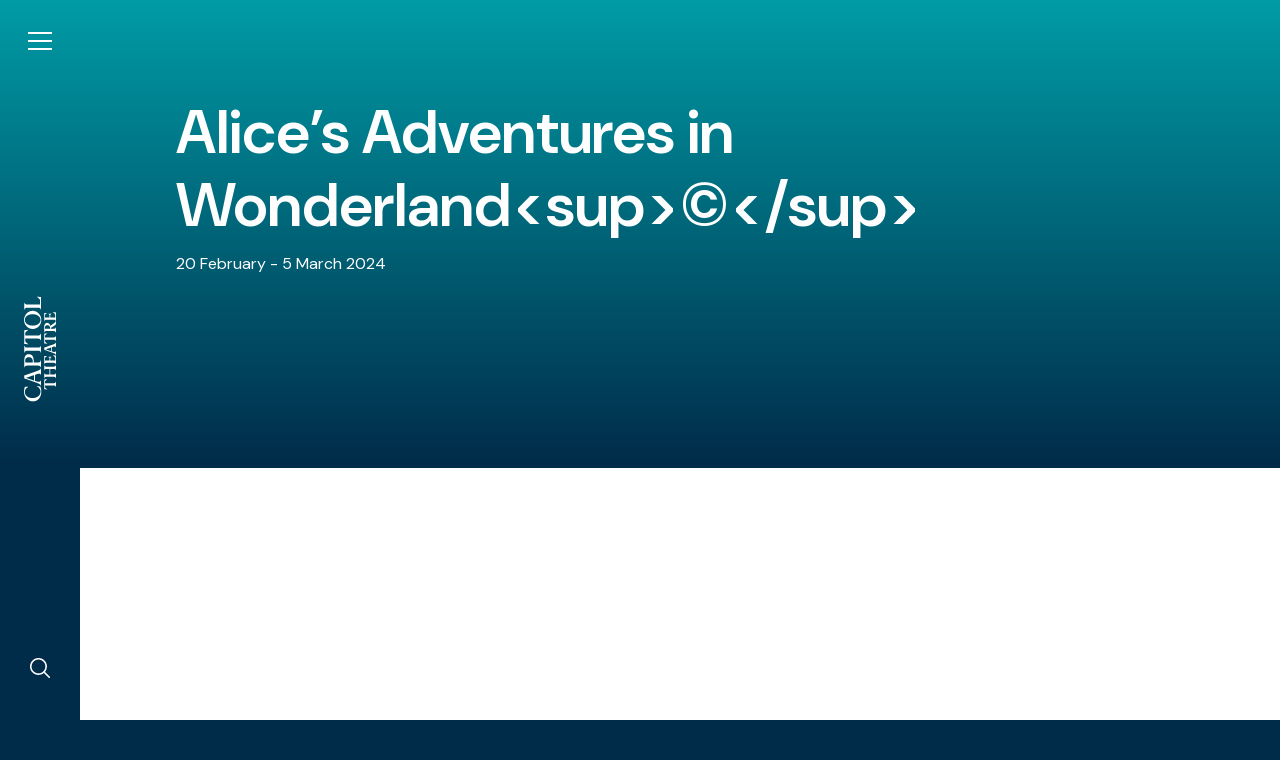

--- FILE ---
content_type: text/html; charset=utf-8
request_url: https://www.capitoltheatre.com.au/alices-adventures-in-wonderland
body_size: 22640
content:
<!DOCTYPE html>
<html class="capitol" lang="en">
<head>
    <meta charset="utf-8"/>
    <meta name="viewport" content="width=device-width, initial-scale=1.0"/>
    <title>Alice&#x2019;s Adventures in Wonderland&#xA9; - Capitol Theatre</title>
    <meta name="description" content="Alice&#x2019;s Adventures in Wonderland&lt;sup&gt;&#xA9;&lt;/sup&gt; returns to take audiences back down the rabbit hole in 2024. ">
    <meta property="og:title" content="Alice&#x2019;s Adventures in Wonderland&#xA9; - Capitol Theatre">
    <meta property="og:description" content="Alice&#x2019;s Adventures in Wonderland&lt;sup&gt;&#xA9;&lt;/sup&gt; returns to take audiences back down the rabbit hole in 2024. ">
    <meta property="og:type" content="website">
    <meta property="og:image" content="https://foundation-prod.imgix.net/social/social-capitol.png">
    <meta property="og:url" content="https://www.capitoltheatre.com.au/alices-adventures-in-wonderland">
    <meta property="twitter:card" content="summary_large_image">
    <meta property="twitter:url" content="https://www.capitoltheatre.com.au/alices-adventures-in-wonderland">
    <meta property="twitter:title" content="Alice&#x2019;s Adventures in Wonderland&#xA9; - Capitol Theatre">
    <meta property="twitter:description" content="Alice&#x2019;s Adventures in Wonderland&lt;sup&gt;&#xA9;&lt;/sup&gt; returns to take audiences back down the rabbit hole in 2024. ">
    <meta property="twitter:image" content="https://foundation-prod.imgix.net/social/social-capitol.png">
    <link rel="canonical" href="https://www.capitoltheatre.com.au/alices-adventures-in-wonderland">
    <link rel="preconnect" href="https://fonts.googleapis.com">
    <link rel="preconnect" href="https://fonts.gstatic.com" crossorigin>
    <script src="https://cdn.jsdelivr.net/npm/swiper@11/swiper-element-bundle.min.js"></script>
    <script src="https://www.youtube.com/iframe_api"></script>
    <script src="https://cdn.jsdelivr.net/npm/algoliasearch@4"></script>
    <script src="https://www.google.com/recaptcha/api.js?render=6LcrkwwrAAAAAEG6VXS-BgaVPRAEmFzLPn1RpRHu"></script>
    <link href="https://fonts.googleapis.com/css2?family=DM+Sans:ital,opsz,wght@0,9..40,100..1000;1,9..40,100..1000&family=Playfair+Display:ital,wght@0,400..900;1,400..900&display=swap" rel="stylesheet">
    <link rel="icon" href="/favicon.ico">
    
    <link rel="stylesheet" href="/css/main.css?v=KxKsNHEe88tpeBecA4zGrxHEweQuMUvWdPjVu9tJbWE">
        <script>
        (function (w, d, s, l, i) {
            w[l] = w[l] || []; w[l].push({
                'gtm.start':
                    new Date().getTime(), event: 'gtm.js'
            }); var f = d.getElementsByTagName(s)[0],
                j = d.createElement(s), dl = l != 'dataLayer' ? '&l=' + l : ''; j.async = true; j.src =
                    'https://www.googletagmanager.com/gtm.js?id=' + i + dl; f.parentNode.insertBefore(j, f);
        })(window, document, 'script', 'dataLayer', 'GTM-MBF6BWVQ');</script>

</head>
<body>
    <noscript>
        <iframe src="https://www.googletagmanager.com/ns.html?id=GTM-MBF6BWVQ"
                height="0" width="0" style="display:none;visibility:hidden"></iframe>
    </noscript>

<header>
    <div class="menu-bar">
        <div class="hamburger">
            <div class="line"></div>
            <div class="line"></div>
            <div class="line"></div>
        </div>
        <a href="/" class="logo">
            <svg fill="none" title="Capitol Theatre">
                <use xlink:href="/images/icons.svg?v1#capitol"></use>
            </svg>
        </a>
        <div class="search">
            <svg fill="none" title="search">
                <use xlink:href="/images/icons.svg?#search"></use>
            </svg>
        </div>
    </div>
    <div class="menu-overlay"></div>
    <div class="header-menu">
        <nav>
            <div>
                <ul class="main-menu display">
                    <li>
                        <a href="/whats-on">
                            What's On
                            <svg fill="none" title="arrow-right">
                                <use xlink:href="/images/icons.svg?#arrow-right"></use>
                            </svg>
                        </a>
                    </li>
                        <li>
                            <a href="/visit">
                                Visit
                                <svg fill="none" title="arrow-right">
                                    <use xlink:href="/images/icons.svg?#arrow-right"></use>
                                </svg>
                            </a>
                        </li>
                        <li>
                            <a href="/about">
                                About Us
                                <svg fill="none" title="arrow-right">
                                    <use xlink:href="/images/icons.svg?#arrow-right"></use>
                                </svg>
                            </a>
                        </li>
                        <li>
                            <a href="/faqs">
                                FAQ
                                <svg fill="none" title="arrow-right">
                                    <use xlink:href="/images/icons.svg?#arrow-right"></use>
                                </svg>
                            </a>
                        </li>
                </ul>
                <ul class="brand-menu">
                        <li>
                            <a href="https://www.foundationtheatres.com.au/">Foundation Theatres</a>
                        </li>
                        <li>
                            <a href="https://www.sydneylyric.com.au/">Sydney Lyric</a>
                        </li>
                        <li>
                            <a href="https://www.foundrytheatre.com.au/">Foundry Theatre</a>
                        </li>
                        <li>
                            <a href="https://www.eventcentresydney.com.au/">Sydney Event Centre</a>
                        </li>
                </ul>
            </div>
        </nav>
        <div class="menu-footer">
            <a href="/subscribe" class="button">Stay updated with our theatres</a>
            <div class="social-icons">
                <a href="https://www.instagram.com/capitoltheatresydney/">
                    <svg fill="none" title="instagram">
                        <use xlink:href="/images/icons.svg?#instagram"></use>
                    </svg>
                </a>
                <a href="https://www.facebook.com/capitoltheatresydney">
                    <svg fill="none" title="facebook">
                        <use xlink:href="/images/icons.svg?#facebook"></use>
                    </svg>
                </a>
            </div>
        </div>
    </div>
    <div class="search-menu">
        <div class="search-column">
            <input class="search-bar" placeholder="Search..."/>
            <div class="search-pretext">
                Popular results
            </div>
            <div class="search-results-wrapper">
                <div class="search-results">
                        <a href="https://www.capitoltheatre.com.au/the-book-of-mormon" class="search-item">
                            <div class="search-text">
                                <div class="search-title">The Book of Mormon</div>
                                <div class="search-location">
                                    Capitol Theatre
                                </div>
                                <div class="search-type">Musical</div>
                            </div>
                            <div class="search-image">
                                <img src="https://foundation-prod.imgix.net/shows/headers/the-book-of-mormon--thumbnail.jpg?auto=compress,format&amp;fit=crop" alt="The Book of Mormon" />
                            </div>
                        </a>
                        <a href="https://www.capitoltheatre.com.au/the-great-gatsby-a-jazz-ballet-odyssey" class="search-item">
                            <div class="search-text">
                                <div class="search-title">The Great Gatsby:  A Jazz Ballet Odyssey</div>
                                <div class="search-location">
                                    Capitol Theatre
                                </div>
                                <div class="search-type">Dance</div>
                            </div>
                            <div class="search-image">
                                <img src="https://foundation-prod.imgix.net/shows/headers/sydney-gatsby-capitol-thumbnail-2048x1364.png?auto=compress,format&amp;fit=crop" alt="The Great Gatsby:  A Jazz Ballet Odyssey" />
                            </div>
                        </a>
                        <a href="https://www.capitoltheatre.com.au/the-lion-king" class="search-item">
                            <div class="search-text">
                                <div class="search-title">The Lion King</div>
                                <div class="search-location">
                                    Capitol Theatre
                                </div>
                                <div class="search-type">Musical</div>
                            </div>
                            <div class="search-image">
                                <img src="https://foundation-prod.imgix.net/shows/headers/the-lion-king--thumbnail.jpg?auto=compress,format&amp;fit=crop" alt="The Lion King" />
                            </div>
                        </a>
                        <a href="/visit/getting-here" class="search-item">
                            <div class="search-text">
                                <div class="search-title">Getting Here</div>
                                <div class="search-type">Page</div>
                            </div>
                        </a>
                        <a href="/seating-plan" class="search-item">
                            <div class="search-text">
                                <div class="search-title">Seating Plan</div>
                                <div class="search-type">Page</div>
                            </div>
                        </a>
                        <a href="/faqs" class="search-item">
                            <div class="search-text">
                                <div class="search-title">Frequently Asked Questions</div>
                                <div class="search-type">Page</div>
                            </div>
                        </a>
                </div>
            </div>
        </div>
    </div>
</header>
<script>
    const currentTheme = 'CAP';

    const algoliaClient = algoliasearch('Z1I2MQAICK', '0f95dbfd7e64124b4a733323ce4936de');
    const index = algoliaClient.initIndex('prod_Foundation');

    const searchResultsContainer = document.querySelector('.search-results');
    const defaultPopularHTML = searchResultsContainer.innerHTML;
    const searchBar = document.querySelector('.search-bar');

    const results_title = document.querySelector('.search-pretext');

    searchBar.addEventListener('input', (event) => {
        const query = event.target.value.trim();

        if (query === '' || query.length < 3) {
            searchResultsContainer.innerHTML = defaultPopularHTML;
            results_title.innerHTML = 'Popular results';
        } else {
            performSearch(query)
                .then(renderSearchResults)
                .catch(console.error);

            results_title.innerHTML = 'Search results';
        }
    });
    
    function performSearch(query) {
        return index.search(query, { hitsPerPage: 5 }).then(({ hits }) => hits);
    }
    
    function renderSearchResults(results) {
        
        const filteredResults = results.filter(result => {
            switch (currentTheme) {
                case 'CAP':
                    return result.theatreId === 'CAP' || result.theatreId === 'ALL' || result.ranking <= 2;
                case 'FOU':
                    return result.theatreId === 'FOU' || result.theatreId === 'ALL' || result.ranking <= 2;
                case 'LYR':
                    return result.theatreId === 'LYR' || result.theatreId === 'ALL' || result.ranking <= 2;
                default:
                    return true; 
            }
        });

        if (!filteredResults || filteredResults.length === 0) {
            searchResultsContainer.innerHTML = '<p>No results found.</p>';
            return;
        }

        const resultsHTML = filteredResults.map(result => {
            return `
                <a href="${result.link}" class="search-item">
                    <div class="search-text">
                        <div class="search-title">${result.name || 'Untitled'}</div>
                        ${result.theatreName && result.name !== result.theatreName ? `<div class="search-description">${result.theatreName}</div>` : ''}
                        <div class="search-type">${result.type || 'Item'}</div>
                    </div>
                    ${result.image ? `<div class="search-image"><img src="${result.image}" alt="${result.name || 'Image'}" /></div>` : ''}
                </a>
            `;
        }).join('');

        searchResultsContainer.innerHTML = resultsHTML;
    }
</script>
<div class="container">
    <main role="main">
        
<style>
    :root {
        --defined-primary-colour: var(--primary);
        --defined-secondary-colour: var(--secondary);
    }
    body, html {
        scroll-behavior: smooth;
    }
    .footer-wrapper .footer .footer-inner .copyright a {
        color: var(--page-theme);
    }
</style>

<div class="show-hero small-hero">
    <div class="widget-wrapper no-bottom-padding">
        <div class="show-hero-content">
            <div class="title-row">
                <h1 class="h2">Alice&#x2019;s Adventures in Wonderland&lt;sup&gt;&#xA9;&lt;/sup&gt;</h1>
            </div>
            <div class="show-dates">
20 February - 5 March 2024            </div>
        </div>
    </div>
</div>

<div class="widget-wrapper">
    <div class="show-details-wrapper observable">
        <div class="show-details split-content">
            <div class="show-details-panel split-left">
                    <div class="show-details-image">
                        <img src="https://foundation-prod.imgix.net/shows/logos/alices-adventures-in-wonderland--logo.jpg?auto=compress,format&amp;fit=crop" alt="Show promotional image" />
                    </div>
            </div>
            <div class="show-synopsis split-right">
                <div><p><em>Alice&rsquo;s Adventures in Wonderland&nbsp;</em>&copy;<em>&nbsp;</em>returns to take audiences back down the rabbit hole in February 2024. Translated from Lewis Carroll&rsquo;s beloved book, <em>Alice </em>brings the eccentricities of the original story to the ballet stage in a tale suitable for the whole family. Watch as The Queen of Hearts rampages around her court, the White Rabbit shimmies his tail and the Caterpillar sparkles in 16 crystal-covered pointe shoes.</p><p>The Australian Ballet&rsquo;s production of <em>Alice</em> won the 2018 Helpmann Award for Best Ballet and Best Female Dancer (Ako Kondo), and was nominated in four other categories, including Best Choreography, Best Scenic Design, Best Music Direction and Best Male.</p><p>&ldquo;An extravaganza of the highest order&rdquo; &ndash; Herald Sun&nbsp;</p><p>&ldquo;<em>Alice </em>is an absolute audience favourite, it&rsquo;s a family-friendly colourful trip down the rabbit hole that&rsquo;s full of humour, gorgeous dancing and the mystery of Alice&rsquo;s magical adventure. Christopher Wheeldon created a worldwide hit in this joyful, luscious production.&rdquo; &ndash; David Hallberg, Artistic Director&nbsp;</p><ul><li><strong>Running Time</strong>: Duration 160 minutes (including two 20-minute intervals). All times are approximate and subject to change.</li><li><strong>Age Recommendation</strong>: <em>Alice&rsquo;s Adventures in Wonderland&nbsp;</em>&copy;<em>&nbsp;</em>is suitable for all ages. Due to the duration of the performance, it is recommended for ages 6 and up. Everyone attending must have a ticket, including children sitting on your lap under the age of two (a &lsquo;babe-in-arms&rsquo; ticket is free and can be obtained from our box office on the day of the performance).</li><li><strong>Ticket prices</strong> start at $66 and vary by the seat and the performance you choose. For the best value tickets, consider midweek matinee and evening performances.</li><li><strong>Exchange Policy</strong>: We know plans can change, so we have created a flexible exchange policy for A<em>lice&rsquo;s Adventures in Wonderland&nbsp;</em>&copy;.&nbsp;You can book with peace of mind knowing that your tickets can be exchanged up to 48 hours prior to the original start time.</li><li><strong>Authorised Tickets</strong>: Please purchase your tickets via Ticketmaster Australia. Beware, we have no obligation to honour tickets purchased via unauthorised re-sellers, such as Viagogo, eBay, Gumtree or otherwise, as these may be invalid tickets and you may be refused entry. In NSW it is illegal to resell a ticket for more than 110% of the face value of the ticket, as regulated by NSW Fair Trading.</li><li>Please note this production contains theatrical smoke, fog effects, gunshots and strobe lighting.</li></ul><p><em><strong>Alice&rsquo;s Adventures in Wonderland&nbsp;</strong></em>&copy;<br /><strong>Choreography </strong>Christopher Wheeldon<br /><strong>Music </strong>Joby Talbot orchestrated by Christopher Austin and Joby Talbot<br /><strong>Set and costume design</strong> Bob Crowley<br /><strong>Scenario </strong>Nicholas Wright<br /><strong>Lighting design</strong> Natasha Katz<br /><strong>Projection designs</strong> Jon Driscoll and Gemma Carrington<br /><strong>Puppet design</strong> Toby Oli&eacute;</p></div>
            </div>
        </div>
    </div>
</div>












    <div class="widget-wrapper">
        <div class="faqs-wrapper split-content observable">
            <div class="split-left">
                    <div class="section-title is-visible">
                        <div class="title">
                        <h2 class="medium">Frequently Asked Questions</h2>
                        <a class="link" href="/faqs">
                                View all FAQs
                                <svg fill="none" title="arrow-right">
                                    <use xlink:href="/images/icons.svg?#arrow-right"></use>
                                </svg>
                            </a>
                        </div>
                    </div>
            </div>
            <div class="split-right">
                <div class="faqs">
                        <div class="faq">
                            <div class="faq-question">
                                <h3>What time do I need to arrive before a show?</h3>
                                <div class="line-wrapper">
                                    <div class="line"></div>
                                    <div class="line"></div>
                                </div>
                            </div>
                            <div class="faq-answer">
                                <div class="answer-content">
                                    <p>We recommend that you arrive at least 15-30 minutes before the performance starts &ndash; or earlier if you would like to enjoy a drink in one of the theatre&rsquo;s licensed bars.</p>
                                </div>
                            </div>
                        </div>
                        <div class="faq">
                            <div class="faq-question">
                                <h3>What if I&#x27;m late and the performance has started?</h3>
                                <div class="line-wrapper">
                                    <div class="line"></div>
                                    <div class="line"></div>
                                </div>
                            </div>
                            <div class="faq-answer">
                                <div class="answer-content">
                                    <p>Live theatre has a &lsquo;lock-out&rsquo; policy; a period after the curtain goes up when late-comers are not permitted to enter the auditorium. Lock-out periods are set by the production and vary from show to show. Patrons arriving late will be admitted when there&rsquo;s a suitable break in the performance.</p>
                                </div>
                            </div>
                        </div>
                </div>
            </div>
        </div>
    </div>


    </main>
</div>
<footer class="footer-wrapper">
    <div class="bloom"></div>
    <div class="footer">
        <div class="footer-inner">
            <div class="footer-row">
                <img src="/images/foundation-theatres.png" alt="Foundation Theatres" />
                <ul>
                    <li>
                        <a href="https://www.foundationtheatres.com.au/conditions-of-entry">Conditions of Entry</a>
                    </li>
                    <li>
                        <a href="https://www.foundationtheatres.com.au/theatre-etiquette">Theatre Etiquette</a>
                    </li>
                    <li>
                        <a href="https://www.foundationtheatres.com.au/about">About Us</a>
                    </li>
                    <li>
                        <a href="https://www.foundationtheatres.com.au/careers">Careers</a>
                    </li>
                    <li>
                        <a href="https://www.foundationtheatres.com.au/contact">Contact Us</a>
                    </li>
                    <!-- <li>
                        <a href="https://www.foundationtheatres.com.au/house-seats">House Seats</a>
                    </li> -->
                </ul>
            </div>
            <div class="copyright">
                <div class="copyright-inner">
                    <p class="small">
                        &copy; 2026 Foundation Theatres. All Rights Reserved. Please consider our <a href="https://www.foundationtheatres.com.au/terms-of-use">Terms of Use</a> and <a href="https://www.foundationtheatres.com.au/privacy-policy">Privacy Policy</a>. This site is protected by reCAPTCHA and the Google Privacy Policy and Terms of Service apply.<br/>
                        Site by <a href="https://www.chook.com.au/" target="_blank">Chook Digital</a>
                    </p>
                </div>
            </div>
        </div>
    </div>
</footer>
<script type="module" src="/js/main.js?v=Z1dIfy8x6WDk0t_fJyB86MV0a3XBUOqVNSuQvImNlso"></script>

<div class="header-backing"></div>
</body>
</html>

--- FILE ---
content_type: text/html; charset=utf-8
request_url: https://www.google.com/recaptcha/api2/anchor?ar=1&k=6LcrkwwrAAAAAEG6VXS-BgaVPRAEmFzLPn1RpRHu&co=aHR0cHM6Ly93d3cuY2FwaXRvbHRoZWF0cmUuY29tLmF1OjQ0Mw..&hl=en&v=PoyoqOPhxBO7pBk68S4YbpHZ&size=invisible&anchor-ms=20000&execute-ms=30000&cb=6fjvgej4d75p
body_size: 48799
content:
<!DOCTYPE HTML><html dir="ltr" lang="en"><head><meta http-equiv="Content-Type" content="text/html; charset=UTF-8">
<meta http-equiv="X-UA-Compatible" content="IE=edge">
<title>reCAPTCHA</title>
<style type="text/css">
/* cyrillic-ext */
@font-face {
  font-family: 'Roboto';
  font-style: normal;
  font-weight: 400;
  font-stretch: 100%;
  src: url(//fonts.gstatic.com/s/roboto/v48/KFO7CnqEu92Fr1ME7kSn66aGLdTylUAMa3GUBHMdazTgWw.woff2) format('woff2');
  unicode-range: U+0460-052F, U+1C80-1C8A, U+20B4, U+2DE0-2DFF, U+A640-A69F, U+FE2E-FE2F;
}
/* cyrillic */
@font-face {
  font-family: 'Roboto';
  font-style: normal;
  font-weight: 400;
  font-stretch: 100%;
  src: url(//fonts.gstatic.com/s/roboto/v48/KFO7CnqEu92Fr1ME7kSn66aGLdTylUAMa3iUBHMdazTgWw.woff2) format('woff2');
  unicode-range: U+0301, U+0400-045F, U+0490-0491, U+04B0-04B1, U+2116;
}
/* greek-ext */
@font-face {
  font-family: 'Roboto';
  font-style: normal;
  font-weight: 400;
  font-stretch: 100%;
  src: url(//fonts.gstatic.com/s/roboto/v48/KFO7CnqEu92Fr1ME7kSn66aGLdTylUAMa3CUBHMdazTgWw.woff2) format('woff2');
  unicode-range: U+1F00-1FFF;
}
/* greek */
@font-face {
  font-family: 'Roboto';
  font-style: normal;
  font-weight: 400;
  font-stretch: 100%;
  src: url(//fonts.gstatic.com/s/roboto/v48/KFO7CnqEu92Fr1ME7kSn66aGLdTylUAMa3-UBHMdazTgWw.woff2) format('woff2');
  unicode-range: U+0370-0377, U+037A-037F, U+0384-038A, U+038C, U+038E-03A1, U+03A3-03FF;
}
/* math */
@font-face {
  font-family: 'Roboto';
  font-style: normal;
  font-weight: 400;
  font-stretch: 100%;
  src: url(//fonts.gstatic.com/s/roboto/v48/KFO7CnqEu92Fr1ME7kSn66aGLdTylUAMawCUBHMdazTgWw.woff2) format('woff2');
  unicode-range: U+0302-0303, U+0305, U+0307-0308, U+0310, U+0312, U+0315, U+031A, U+0326-0327, U+032C, U+032F-0330, U+0332-0333, U+0338, U+033A, U+0346, U+034D, U+0391-03A1, U+03A3-03A9, U+03B1-03C9, U+03D1, U+03D5-03D6, U+03F0-03F1, U+03F4-03F5, U+2016-2017, U+2034-2038, U+203C, U+2040, U+2043, U+2047, U+2050, U+2057, U+205F, U+2070-2071, U+2074-208E, U+2090-209C, U+20D0-20DC, U+20E1, U+20E5-20EF, U+2100-2112, U+2114-2115, U+2117-2121, U+2123-214F, U+2190, U+2192, U+2194-21AE, U+21B0-21E5, U+21F1-21F2, U+21F4-2211, U+2213-2214, U+2216-22FF, U+2308-230B, U+2310, U+2319, U+231C-2321, U+2336-237A, U+237C, U+2395, U+239B-23B7, U+23D0, U+23DC-23E1, U+2474-2475, U+25AF, U+25B3, U+25B7, U+25BD, U+25C1, U+25CA, U+25CC, U+25FB, U+266D-266F, U+27C0-27FF, U+2900-2AFF, U+2B0E-2B11, U+2B30-2B4C, U+2BFE, U+3030, U+FF5B, U+FF5D, U+1D400-1D7FF, U+1EE00-1EEFF;
}
/* symbols */
@font-face {
  font-family: 'Roboto';
  font-style: normal;
  font-weight: 400;
  font-stretch: 100%;
  src: url(//fonts.gstatic.com/s/roboto/v48/KFO7CnqEu92Fr1ME7kSn66aGLdTylUAMaxKUBHMdazTgWw.woff2) format('woff2');
  unicode-range: U+0001-000C, U+000E-001F, U+007F-009F, U+20DD-20E0, U+20E2-20E4, U+2150-218F, U+2190, U+2192, U+2194-2199, U+21AF, U+21E6-21F0, U+21F3, U+2218-2219, U+2299, U+22C4-22C6, U+2300-243F, U+2440-244A, U+2460-24FF, U+25A0-27BF, U+2800-28FF, U+2921-2922, U+2981, U+29BF, U+29EB, U+2B00-2BFF, U+4DC0-4DFF, U+FFF9-FFFB, U+10140-1018E, U+10190-1019C, U+101A0, U+101D0-101FD, U+102E0-102FB, U+10E60-10E7E, U+1D2C0-1D2D3, U+1D2E0-1D37F, U+1F000-1F0FF, U+1F100-1F1AD, U+1F1E6-1F1FF, U+1F30D-1F30F, U+1F315, U+1F31C, U+1F31E, U+1F320-1F32C, U+1F336, U+1F378, U+1F37D, U+1F382, U+1F393-1F39F, U+1F3A7-1F3A8, U+1F3AC-1F3AF, U+1F3C2, U+1F3C4-1F3C6, U+1F3CA-1F3CE, U+1F3D4-1F3E0, U+1F3ED, U+1F3F1-1F3F3, U+1F3F5-1F3F7, U+1F408, U+1F415, U+1F41F, U+1F426, U+1F43F, U+1F441-1F442, U+1F444, U+1F446-1F449, U+1F44C-1F44E, U+1F453, U+1F46A, U+1F47D, U+1F4A3, U+1F4B0, U+1F4B3, U+1F4B9, U+1F4BB, U+1F4BF, U+1F4C8-1F4CB, U+1F4D6, U+1F4DA, U+1F4DF, U+1F4E3-1F4E6, U+1F4EA-1F4ED, U+1F4F7, U+1F4F9-1F4FB, U+1F4FD-1F4FE, U+1F503, U+1F507-1F50B, U+1F50D, U+1F512-1F513, U+1F53E-1F54A, U+1F54F-1F5FA, U+1F610, U+1F650-1F67F, U+1F687, U+1F68D, U+1F691, U+1F694, U+1F698, U+1F6AD, U+1F6B2, U+1F6B9-1F6BA, U+1F6BC, U+1F6C6-1F6CF, U+1F6D3-1F6D7, U+1F6E0-1F6EA, U+1F6F0-1F6F3, U+1F6F7-1F6FC, U+1F700-1F7FF, U+1F800-1F80B, U+1F810-1F847, U+1F850-1F859, U+1F860-1F887, U+1F890-1F8AD, U+1F8B0-1F8BB, U+1F8C0-1F8C1, U+1F900-1F90B, U+1F93B, U+1F946, U+1F984, U+1F996, U+1F9E9, U+1FA00-1FA6F, U+1FA70-1FA7C, U+1FA80-1FA89, U+1FA8F-1FAC6, U+1FACE-1FADC, U+1FADF-1FAE9, U+1FAF0-1FAF8, U+1FB00-1FBFF;
}
/* vietnamese */
@font-face {
  font-family: 'Roboto';
  font-style: normal;
  font-weight: 400;
  font-stretch: 100%;
  src: url(//fonts.gstatic.com/s/roboto/v48/KFO7CnqEu92Fr1ME7kSn66aGLdTylUAMa3OUBHMdazTgWw.woff2) format('woff2');
  unicode-range: U+0102-0103, U+0110-0111, U+0128-0129, U+0168-0169, U+01A0-01A1, U+01AF-01B0, U+0300-0301, U+0303-0304, U+0308-0309, U+0323, U+0329, U+1EA0-1EF9, U+20AB;
}
/* latin-ext */
@font-face {
  font-family: 'Roboto';
  font-style: normal;
  font-weight: 400;
  font-stretch: 100%;
  src: url(//fonts.gstatic.com/s/roboto/v48/KFO7CnqEu92Fr1ME7kSn66aGLdTylUAMa3KUBHMdazTgWw.woff2) format('woff2');
  unicode-range: U+0100-02BA, U+02BD-02C5, U+02C7-02CC, U+02CE-02D7, U+02DD-02FF, U+0304, U+0308, U+0329, U+1D00-1DBF, U+1E00-1E9F, U+1EF2-1EFF, U+2020, U+20A0-20AB, U+20AD-20C0, U+2113, U+2C60-2C7F, U+A720-A7FF;
}
/* latin */
@font-face {
  font-family: 'Roboto';
  font-style: normal;
  font-weight: 400;
  font-stretch: 100%;
  src: url(//fonts.gstatic.com/s/roboto/v48/KFO7CnqEu92Fr1ME7kSn66aGLdTylUAMa3yUBHMdazQ.woff2) format('woff2');
  unicode-range: U+0000-00FF, U+0131, U+0152-0153, U+02BB-02BC, U+02C6, U+02DA, U+02DC, U+0304, U+0308, U+0329, U+2000-206F, U+20AC, U+2122, U+2191, U+2193, U+2212, U+2215, U+FEFF, U+FFFD;
}
/* cyrillic-ext */
@font-face {
  font-family: 'Roboto';
  font-style: normal;
  font-weight: 500;
  font-stretch: 100%;
  src: url(//fonts.gstatic.com/s/roboto/v48/KFO7CnqEu92Fr1ME7kSn66aGLdTylUAMa3GUBHMdazTgWw.woff2) format('woff2');
  unicode-range: U+0460-052F, U+1C80-1C8A, U+20B4, U+2DE0-2DFF, U+A640-A69F, U+FE2E-FE2F;
}
/* cyrillic */
@font-face {
  font-family: 'Roboto';
  font-style: normal;
  font-weight: 500;
  font-stretch: 100%;
  src: url(//fonts.gstatic.com/s/roboto/v48/KFO7CnqEu92Fr1ME7kSn66aGLdTylUAMa3iUBHMdazTgWw.woff2) format('woff2');
  unicode-range: U+0301, U+0400-045F, U+0490-0491, U+04B0-04B1, U+2116;
}
/* greek-ext */
@font-face {
  font-family: 'Roboto';
  font-style: normal;
  font-weight: 500;
  font-stretch: 100%;
  src: url(//fonts.gstatic.com/s/roboto/v48/KFO7CnqEu92Fr1ME7kSn66aGLdTylUAMa3CUBHMdazTgWw.woff2) format('woff2');
  unicode-range: U+1F00-1FFF;
}
/* greek */
@font-face {
  font-family: 'Roboto';
  font-style: normal;
  font-weight: 500;
  font-stretch: 100%;
  src: url(//fonts.gstatic.com/s/roboto/v48/KFO7CnqEu92Fr1ME7kSn66aGLdTylUAMa3-UBHMdazTgWw.woff2) format('woff2');
  unicode-range: U+0370-0377, U+037A-037F, U+0384-038A, U+038C, U+038E-03A1, U+03A3-03FF;
}
/* math */
@font-face {
  font-family: 'Roboto';
  font-style: normal;
  font-weight: 500;
  font-stretch: 100%;
  src: url(//fonts.gstatic.com/s/roboto/v48/KFO7CnqEu92Fr1ME7kSn66aGLdTylUAMawCUBHMdazTgWw.woff2) format('woff2');
  unicode-range: U+0302-0303, U+0305, U+0307-0308, U+0310, U+0312, U+0315, U+031A, U+0326-0327, U+032C, U+032F-0330, U+0332-0333, U+0338, U+033A, U+0346, U+034D, U+0391-03A1, U+03A3-03A9, U+03B1-03C9, U+03D1, U+03D5-03D6, U+03F0-03F1, U+03F4-03F5, U+2016-2017, U+2034-2038, U+203C, U+2040, U+2043, U+2047, U+2050, U+2057, U+205F, U+2070-2071, U+2074-208E, U+2090-209C, U+20D0-20DC, U+20E1, U+20E5-20EF, U+2100-2112, U+2114-2115, U+2117-2121, U+2123-214F, U+2190, U+2192, U+2194-21AE, U+21B0-21E5, U+21F1-21F2, U+21F4-2211, U+2213-2214, U+2216-22FF, U+2308-230B, U+2310, U+2319, U+231C-2321, U+2336-237A, U+237C, U+2395, U+239B-23B7, U+23D0, U+23DC-23E1, U+2474-2475, U+25AF, U+25B3, U+25B7, U+25BD, U+25C1, U+25CA, U+25CC, U+25FB, U+266D-266F, U+27C0-27FF, U+2900-2AFF, U+2B0E-2B11, U+2B30-2B4C, U+2BFE, U+3030, U+FF5B, U+FF5D, U+1D400-1D7FF, U+1EE00-1EEFF;
}
/* symbols */
@font-face {
  font-family: 'Roboto';
  font-style: normal;
  font-weight: 500;
  font-stretch: 100%;
  src: url(//fonts.gstatic.com/s/roboto/v48/KFO7CnqEu92Fr1ME7kSn66aGLdTylUAMaxKUBHMdazTgWw.woff2) format('woff2');
  unicode-range: U+0001-000C, U+000E-001F, U+007F-009F, U+20DD-20E0, U+20E2-20E4, U+2150-218F, U+2190, U+2192, U+2194-2199, U+21AF, U+21E6-21F0, U+21F3, U+2218-2219, U+2299, U+22C4-22C6, U+2300-243F, U+2440-244A, U+2460-24FF, U+25A0-27BF, U+2800-28FF, U+2921-2922, U+2981, U+29BF, U+29EB, U+2B00-2BFF, U+4DC0-4DFF, U+FFF9-FFFB, U+10140-1018E, U+10190-1019C, U+101A0, U+101D0-101FD, U+102E0-102FB, U+10E60-10E7E, U+1D2C0-1D2D3, U+1D2E0-1D37F, U+1F000-1F0FF, U+1F100-1F1AD, U+1F1E6-1F1FF, U+1F30D-1F30F, U+1F315, U+1F31C, U+1F31E, U+1F320-1F32C, U+1F336, U+1F378, U+1F37D, U+1F382, U+1F393-1F39F, U+1F3A7-1F3A8, U+1F3AC-1F3AF, U+1F3C2, U+1F3C4-1F3C6, U+1F3CA-1F3CE, U+1F3D4-1F3E0, U+1F3ED, U+1F3F1-1F3F3, U+1F3F5-1F3F7, U+1F408, U+1F415, U+1F41F, U+1F426, U+1F43F, U+1F441-1F442, U+1F444, U+1F446-1F449, U+1F44C-1F44E, U+1F453, U+1F46A, U+1F47D, U+1F4A3, U+1F4B0, U+1F4B3, U+1F4B9, U+1F4BB, U+1F4BF, U+1F4C8-1F4CB, U+1F4D6, U+1F4DA, U+1F4DF, U+1F4E3-1F4E6, U+1F4EA-1F4ED, U+1F4F7, U+1F4F9-1F4FB, U+1F4FD-1F4FE, U+1F503, U+1F507-1F50B, U+1F50D, U+1F512-1F513, U+1F53E-1F54A, U+1F54F-1F5FA, U+1F610, U+1F650-1F67F, U+1F687, U+1F68D, U+1F691, U+1F694, U+1F698, U+1F6AD, U+1F6B2, U+1F6B9-1F6BA, U+1F6BC, U+1F6C6-1F6CF, U+1F6D3-1F6D7, U+1F6E0-1F6EA, U+1F6F0-1F6F3, U+1F6F7-1F6FC, U+1F700-1F7FF, U+1F800-1F80B, U+1F810-1F847, U+1F850-1F859, U+1F860-1F887, U+1F890-1F8AD, U+1F8B0-1F8BB, U+1F8C0-1F8C1, U+1F900-1F90B, U+1F93B, U+1F946, U+1F984, U+1F996, U+1F9E9, U+1FA00-1FA6F, U+1FA70-1FA7C, U+1FA80-1FA89, U+1FA8F-1FAC6, U+1FACE-1FADC, U+1FADF-1FAE9, U+1FAF0-1FAF8, U+1FB00-1FBFF;
}
/* vietnamese */
@font-face {
  font-family: 'Roboto';
  font-style: normal;
  font-weight: 500;
  font-stretch: 100%;
  src: url(//fonts.gstatic.com/s/roboto/v48/KFO7CnqEu92Fr1ME7kSn66aGLdTylUAMa3OUBHMdazTgWw.woff2) format('woff2');
  unicode-range: U+0102-0103, U+0110-0111, U+0128-0129, U+0168-0169, U+01A0-01A1, U+01AF-01B0, U+0300-0301, U+0303-0304, U+0308-0309, U+0323, U+0329, U+1EA0-1EF9, U+20AB;
}
/* latin-ext */
@font-face {
  font-family: 'Roboto';
  font-style: normal;
  font-weight: 500;
  font-stretch: 100%;
  src: url(//fonts.gstatic.com/s/roboto/v48/KFO7CnqEu92Fr1ME7kSn66aGLdTylUAMa3KUBHMdazTgWw.woff2) format('woff2');
  unicode-range: U+0100-02BA, U+02BD-02C5, U+02C7-02CC, U+02CE-02D7, U+02DD-02FF, U+0304, U+0308, U+0329, U+1D00-1DBF, U+1E00-1E9F, U+1EF2-1EFF, U+2020, U+20A0-20AB, U+20AD-20C0, U+2113, U+2C60-2C7F, U+A720-A7FF;
}
/* latin */
@font-face {
  font-family: 'Roboto';
  font-style: normal;
  font-weight: 500;
  font-stretch: 100%;
  src: url(//fonts.gstatic.com/s/roboto/v48/KFO7CnqEu92Fr1ME7kSn66aGLdTylUAMa3yUBHMdazQ.woff2) format('woff2');
  unicode-range: U+0000-00FF, U+0131, U+0152-0153, U+02BB-02BC, U+02C6, U+02DA, U+02DC, U+0304, U+0308, U+0329, U+2000-206F, U+20AC, U+2122, U+2191, U+2193, U+2212, U+2215, U+FEFF, U+FFFD;
}
/* cyrillic-ext */
@font-face {
  font-family: 'Roboto';
  font-style: normal;
  font-weight: 900;
  font-stretch: 100%;
  src: url(//fonts.gstatic.com/s/roboto/v48/KFO7CnqEu92Fr1ME7kSn66aGLdTylUAMa3GUBHMdazTgWw.woff2) format('woff2');
  unicode-range: U+0460-052F, U+1C80-1C8A, U+20B4, U+2DE0-2DFF, U+A640-A69F, U+FE2E-FE2F;
}
/* cyrillic */
@font-face {
  font-family: 'Roboto';
  font-style: normal;
  font-weight: 900;
  font-stretch: 100%;
  src: url(//fonts.gstatic.com/s/roboto/v48/KFO7CnqEu92Fr1ME7kSn66aGLdTylUAMa3iUBHMdazTgWw.woff2) format('woff2');
  unicode-range: U+0301, U+0400-045F, U+0490-0491, U+04B0-04B1, U+2116;
}
/* greek-ext */
@font-face {
  font-family: 'Roboto';
  font-style: normal;
  font-weight: 900;
  font-stretch: 100%;
  src: url(//fonts.gstatic.com/s/roboto/v48/KFO7CnqEu92Fr1ME7kSn66aGLdTylUAMa3CUBHMdazTgWw.woff2) format('woff2');
  unicode-range: U+1F00-1FFF;
}
/* greek */
@font-face {
  font-family: 'Roboto';
  font-style: normal;
  font-weight: 900;
  font-stretch: 100%;
  src: url(//fonts.gstatic.com/s/roboto/v48/KFO7CnqEu92Fr1ME7kSn66aGLdTylUAMa3-UBHMdazTgWw.woff2) format('woff2');
  unicode-range: U+0370-0377, U+037A-037F, U+0384-038A, U+038C, U+038E-03A1, U+03A3-03FF;
}
/* math */
@font-face {
  font-family: 'Roboto';
  font-style: normal;
  font-weight: 900;
  font-stretch: 100%;
  src: url(//fonts.gstatic.com/s/roboto/v48/KFO7CnqEu92Fr1ME7kSn66aGLdTylUAMawCUBHMdazTgWw.woff2) format('woff2');
  unicode-range: U+0302-0303, U+0305, U+0307-0308, U+0310, U+0312, U+0315, U+031A, U+0326-0327, U+032C, U+032F-0330, U+0332-0333, U+0338, U+033A, U+0346, U+034D, U+0391-03A1, U+03A3-03A9, U+03B1-03C9, U+03D1, U+03D5-03D6, U+03F0-03F1, U+03F4-03F5, U+2016-2017, U+2034-2038, U+203C, U+2040, U+2043, U+2047, U+2050, U+2057, U+205F, U+2070-2071, U+2074-208E, U+2090-209C, U+20D0-20DC, U+20E1, U+20E5-20EF, U+2100-2112, U+2114-2115, U+2117-2121, U+2123-214F, U+2190, U+2192, U+2194-21AE, U+21B0-21E5, U+21F1-21F2, U+21F4-2211, U+2213-2214, U+2216-22FF, U+2308-230B, U+2310, U+2319, U+231C-2321, U+2336-237A, U+237C, U+2395, U+239B-23B7, U+23D0, U+23DC-23E1, U+2474-2475, U+25AF, U+25B3, U+25B7, U+25BD, U+25C1, U+25CA, U+25CC, U+25FB, U+266D-266F, U+27C0-27FF, U+2900-2AFF, U+2B0E-2B11, U+2B30-2B4C, U+2BFE, U+3030, U+FF5B, U+FF5D, U+1D400-1D7FF, U+1EE00-1EEFF;
}
/* symbols */
@font-face {
  font-family: 'Roboto';
  font-style: normal;
  font-weight: 900;
  font-stretch: 100%;
  src: url(//fonts.gstatic.com/s/roboto/v48/KFO7CnqEu92Fr1ME7kSn66aGLdTylUAMaxKUBHMdazTgWw.woff2) format('woff2');
  unicode-range: U+0001-000C, U+000E-001F, U+007F-009F, U+20DD-20E0, U+20E2-20E4, U+2150-218F, U+2190, U+2192, U+2194-2199, U+21AF, U+21E6-21F0, U+21F3, U+2218-2219, U+2299, U+22C4-22C6, U+2300-243F, U+2440-244A, U+2460-24FF, U+25A0-27BF, U+2800-28FF, U+2921-2922, U+2981, U+29BF, U+29EB, U+2B00-2BFF, U+4DC0-4DFF, U+FFF9-FFFB, U+10140-1018E, U+10190-1019C, U+101A0, U+101D0-101FD, U+102E0-102FB, U+10E60-10E7E, U+1D2C0-1D2D3, U+1D2E0-1D37F, U+1F000-1F0FF, U+1F100-1F1AD, U+1F1E6-1F1FF, U+1F30D-1F30F, U+1F315, U+1F31C, U+1F31E, U+1F320-1F32C, U+1F336, U+1F378, U+1F37D, U+1F382, U+1F393-1F39F, U+1F3A7-1F3A8, U+1F3AC-1F3AF, U+1F3C2, U+1F3C4-1F3C6, U+1F3CA-1F3CE, U+1F3D4-1F3E0, U+1F3ED, U+1F3F1-1F3F3, U+1F3F5-1F3F7, U+1F408, U+1F415, U+1F41F, U+1F426, U+1F43F, U+1F441-1F442, U+1F444, U+1F446-1F449, U+1F44C-1F44E, U+1F453, U+1F46A, U+1F47D, U+1F4A3, U+1F4B0, U+1F4B3, U+1F4B9, U+1F4BB, U+1F4BF, U+1F4C8-1F4CB, U+1F4D6, U+1F4DA, U+1F4DF, U+1F4E3-1F4E6, U+1F4EA-1F4ED, U+1F4F7, U+1F4F9-1F4FB, U+1F4FD-1F4FE, U+1F503, U+1F507-1F50B, U+1F50D, U+1F512-1F513, U+1F53E-1F54A, U+1F54F-1F5FA, U+1F610, U+1F650-1F67F, U+1F687, U+1F68D, U+1F691, U+1F694, U+1F698, U+1F6AD, U+1F6B2, U+1F6B9-1F6BA, U+1F6BC, U+1F6C6-1F6CF, U+1F6D3-1F6D7, U+1F6E0-1F6EA, U+1F6F0-1F6F3, U+1F6F7-1F6FC, U+1F700-1F7FF, U+1F800-1F80B, U+1F810-1F847, U+1F850-1F859, U+1F860-1F887, U+1F890-1F8AD, U+1F8B0-1F8BB, U+1F8C0-1F8C1, U+1F900-1F90B, U+1F93B, U+1F946, U+1F984, U+1F996, U+1F9E9, U+1FA00-1FA6F, U+1FA70-1FA7C, U+1FA80-1FA89, U+1FA8F-1FAC6, U+1FACE-1FADC, U+1FADF-1FAE9, U+1FAF0-1FAF8, U+1FB00-1FBFF;
}
/* vietnamese */
@font-face {
  font-family: 'Roboto';
  font-style: normal;
  font-weight: 900;
  font-stretch: 100%;
  src: url(//fonts.gstatic.com/s/roboto/v48/KFO7CnqEu92Fr1ME7kSn66aGLdTylUAMa3OUBHMdazTgWw.woff2) format('woff2');
  unicode-range: U+0102-0103, U+0110-0111, U+0128-0129, U+0168-0169, U+01A0-01A1, U+01AF-01B0, U+0300-0301, U+0303-0304, U+0308-0309, U+0323, U+0329, U+1EA0-1EF9, U+20AB;
}
/* latin-ext */
@font-face {
  font-family: 'Roboto';
  font-style: normal;
  font-weight: 900;
  font-stretch: 100%;
  src: url(//fonts.gstatic.com/s/roboto/v48/KFO7CnqEu92Fr1ME7kSn66aGLdTylUAMa3KUBHMdazTgWw.woff2) format('woff2');
  unicode-range: U+0100-02BA, U+02BD-02C5, U+02C7-02CC, U+02CE-02D7, U+02DD-02FF, U+0304, U+0308, U+0329, U+1D00-1DBF, U+1E00-1E9F, U+1EF2-1EFF, U+2020, U+20A0-20AB, U+20AD-20C0, U+2113, U+2C60-2C7F, U+A720-A7FF;
}
/* latin */
@font-face {
  font-family: 'Roboto';
  font-style: normal;
  font-weight: 900;
  font-stretch: 100%;
  src: url(//fonts.gstatic.com/s/roboto/v48/KFO7CnqEu92Fr1ME7kSn66aGLdTylUAMa3yUBHMdazQ.woff2) format('woff2');
  unicode-range: U+0000-00FF, U+0131, U+0152-0153, U+02BB-02BC, U+02C6, U+02DA, U+02DC, U+0304, U+0308, U+0329, U+2000-206F, U+20AC, U+2122, U+2191, U+2193, U+2212, U+2215, U+FEFF, U+FFFD;
}

</style>
<link rel="stylesheet" type="text/css" href="https://www.gstatic.com/recaptcha/releases/PoyoqOPhxBO7pBk68S4YbpHZ/styles__ltr.css">
<script nonce="w1CEUmJA6zmQRdLbehG1tg" type="text/javascript">window['__recaptcha_api'] = 'https://www.google.com/recaptcha/api2/';</script>
<script type="text/javascript" src="https://www.gstatic.com/recaptcha/releases/PoyoqOPhxBO7pBk68S4YbpHZ/recaptcha__en.js" nonce="w1CEUmJA6zmQRdLbehG1tg">
      
    </script></head>
<body><div id="rc-anchor-alert" class="rc-anchor-alert"></div>
<input type="hidden" id="recaptcha-token" value="[base64]">
<script type="text/javascript" nonce="w1CEUmJA6zmQRdLbehG1tg">
      recaptcha.anchor.Main.init("[\x22ainput\x22,[\x22bgdata\x22,\x22\x22,\[base64]/[base64]/bmV3IFpbdF0obVswXSk6Sz09Mj9uZXcgWlt0XShtWzBdLG1bMV0pOks9PTM/bmV3IFpbdF0obVswXSxtWzFdLG1bMl0pOks9PTQ/[base64]/[base64]/[base64]/[base64]/[base64]/[base64]/[base64]/[base64]/[base64]/[base64]/[base64]/[base64]/[base64]/[base64]\\u003d\\u003d\x22,\[base64]\x22,\x22wokRYMKFZMKbc3ALw4tkw5oAbEM4BcOVQTfDsQnCssO5dCbCkT/DqWQaHcOTwoXCm8OXw7NNw7wfw5lgQcOgWMKYV8KuwrM6ZMKTwqIBLwnCosK9dMKbwpTCncOcPMKxGD3ColNKw5pgcBXCmiIFHsKcwq/DkEnDjD9NP8OpVm7CuDTClsOKe8OgwqbDlXk1EMOQEsK5wqwpwqPDpHjDqiEnw6PDhcK+TsOrJMOFw4hqw6RwasOWOxI+w582JADDiMKSw4VIEcOKwqrDg058FsO1wr3DhMO/w6TDim42SMKfN8KGwrUyDF4Lw5M/wpDDlMKmwpcISy3CoQfDksKIw7BfwqpSwpbClj5YPcOzfBtOw7/DkVrDh8Ohw7NCwoHCpsOyLEtfesOMwqDDqMKpM8OXw5V7w4gKw5ldOcOOw6/[base64]/w5/CuMOVVMKnwpzDuMO3woFAQlMFwo/ClMKrw6R0YMOGecK0wr1HdMKFwq9Kw6rCssOuY8Odw4fDvsKjAkfDrh/DtcK0w5zCrcKlUG9gOsOncsO7wqYowoogBWEqFDpPwojCl1vChcK3YQHDqlXChEMPYGXDtA0hG8KSRMOLAG3CkX/DoMKowp1rwqMDOhrCpsK9w4YnHHTCgTbDqHpfOsOvw5XDkT5fw7fCvMOOJFAQw5XCrMO1bGnCvGIxw6tAe8KzYsKDw4LDo3fDr8Kiwq/Cj8KhwrJPYMOQwp7CkBcow4nDgMOJYifCviwrEBPCgkDDucOlw7V0IQnDsnDDuMOmwpoFwo7Dr3zDkywMwpXCui7CvcO2AVIYMnXCkwjDicOmwrfClMKJc3jClU3DmsOoe8Ogw5nCkhV2w5EdAMKycQdUW8O+w5gdwq/DkW98eMKVDihGw5vDvsKpwpXDq8KkwpPCs8Kww70bOMKiwoNIwobCtsKHIEERw5DDo8KdwrvCq8Kwf8KXw6UhAk5ow4kvwrpeAmxgw6waK8KTwqsGIAPDqzFsVXbCicKtw5bDjsOIw4JfP3/ClhXCuDfDoMODIRbCnh7Ct8KGw4VawqfDssKwRsKXwpQVAwZBwpnDj8KJRQh5L8O/VcOtK3LCh8OEwpFBEsOiFgomw6rCrsOWX8ODw5LCqUPCv0sTVDArdVDDisKPwoLCmF8QRcOLAcOew47DlsOPI8OGw6Y9LsOtwp0lwo1wwqfCvMKpM8KvwonDj8KUFsObw5/DosOMw4fDumjDpTdqw4xaNcKPwqbCpMKRbMKGw63Du8OyKBwgw6/DiMOTF8KnW8KgwqwDRsOnBMKew6h6bcKWVhpBwpbCqcOFFD9IJ8KzwoTDhzkJfBrCv8O4JsOkQ3cmdUTDo8KCLwZqO2sgDMKQcH/[base64]/wrPCt8Oyw7LCqMKQw5nCtMO4SUXCqMOUwpbCocOGCXsbw65QDiR2F8OnFsOkacKhwoNmw6BGGxsMw6nDt3p/wrcAw7jCmwEdwrvCssOLwqzCjiBxXAlUSgzCrcOQAlkVwqxtUMKUw4ZjRcO6GcKjw5jDjBfDj8Kew47CgzpbwrzDrDzClsKVSsKLwoHCr045w61CNMO+w6dyHVXCpUNtfMOIwq/[base64]/CrcOywoHClSwsaMO4w6bChwRMAV/Dq1XDklthw4xZBsKpworCoMK3Nnwqw4zCsHvCvhE+w4w5w4TCqzsyTh9BwrrCnsKrd8KbUzTDkE/Ci8Kmw4HDhUpHFMKNa0vCkQzCv8O8w7tFZB/[base64]/[base64]/DlHvCoGjChcOWwpdAw6wuCcK1S8OvecKkw5pHTDzDgcKCw7N5fsK6RxTCvMKewrTDnsODcyjClBEsTcO4w4XCt1PChXLCrAbCgMKoHcObw79ODcOPcCM6PsOlw6TDn8K+wrRQY2HDqsOkw5vCrUDDpDnDtnURFcOeZ8O0wqDCucOOwp7DmAvDmMK/X8KCKHrDusK8wqlbW0TDsBTDr8KfQgh0w4x1w4JTw4FkwrXCv8OuJcOBw6LDlMOffj4Xwp0Iw5EbScOUJ3t9wqkLwo7DpMOjIw1iC8KQwqrCocO7w7PCpUsPXMOnJsKARxgsVn/CjVEWw7XDsMOMwoHChMKQw6bDhcKpw78fwoDDriwAwogON0FlacKvw7fDmgrDgiTCrShvw4LCp8O9LxvChAplXVfCl1PCl2YcwotAw5/Dn8KHw6HCqFPCnsKiw7PCs8K0w79nLcOaJcOVDCdWFW1YSMK6w4xdw4R8wooKw58fw7d5w54Aw5/[base64]/Dlj3DgkJrwozDs8KoOQrDi2zCvsOcJTDDoHXCq8KyAMO/ZcKuw4jDl8KewpMVw5LCp8OLUiPCtDDCmmjCklZUwoHDmksSc3MWNMO2Z8K2woTDtsKvNMO7wrkSBMO1wpPDnsKlwo3DusKfwpjCsh3CuBfCkG9CJxbDuRTCggLCiMO5MMKgUWcNCCjCtsO4MH3DqMOHw6PDuMK/HiYXwpfClgjDg8KPwq1+w4Y7VcKhPsK3cMKyNCnDg2DDosO3OFs7w6h3wq5/wpjDp2ZjYU03PMO0w61wVS7CmcK9RcK7GMOMw5tPw7DDkQDCplrCrQfDmMKSL8KkK2hDNgpGdcKzPcOSNMKkMUofw6/CpizDl8OKT8OWwpHCu8Obw60/Z8KhwofCmHzCq8KQw77CrgVzwrBVw7bCpsKPw5XClHzDtS4nwq3Cu8Oew5wfw4bDiDIWwrXCpVlvA8OFPsODw6J3w5tIw5LCl8OVBVlqw7JRw5PCmmHDg0zDmkzDnkItw4R9McKtcXnChjwheFoofsKTwoDCujZlwpDDoMO9wo/DgWFHZmtvw4nCsWTCm3p8DwxcGMKRwqMadsK3w5nDmxxUE8OOwqnCiMKbUsOXG8OnwptCLcOGWhQTcsOvwqbCt8Klwqo+w6s5aljCgAzDrsKlw4PDtMOXDRwlfmBcGEvDhXnCqT/DjjpdwovCkDjCiSvCn8OFw6wdwpsYAGBNNsOhw7LDkhMdwozCvnNHwrTCv0sYw5oMw5lyw7YEwqfCgcOBO8OHwphbfVN+w47DjCLCusKxV3xOworCviQ6HcKEFyA9FEpcP8OZwprDiMKIYMKuwrfDqDPDpyLCjAYsw4vCsQzDjzvCtsOUWHIjwrDDqEHCk3/ClMKsbG8sPMKlwq9nPR/Cj8K2w5LCm8OJasO3wodvUCsVZRfCjCDCt8OPF8KQUWPChGxLacOdwpJ2w5tQwqXCocOhwqbCgMKHMMOsXxHDpcOqwrbCvEVNw6svRMKHw6JLQsOVDV7DqHrCtyoaL8K+X0TDiMKIwpfCmjPDrgTCpcKZRXV3wq3Cnz/Ctk3Cqjh9DcKKWcOXeUrDosKKwo7DgsKhcybCnWU4J8OBG8OHwqhCw7fCu8OyLcKhw7bCtRPCpw3CukoIdsKOaTVsw7/[base64]/CosKFw4R/w5QKOsOWwo5Dw6vDv2zCvMKsb8Kkw7TCkcKoTcKnwpfCucOhVcOWasKRw5nDssOBwoEew6YWw4HDmk0gwp7CpSjDtsKJwp5rw47CrsOgeF3CgMK2OyPDiSzCpcKiUgvCqMOsw4/DvGFrwoZfw7oFEMKRSn1tTBMAw49jwrXDmy8BbcKSGcKTb8OLw4PClMOtHwrCpMOMdsKkNcKcwpM8w4F7wpHCjMObw7IMw53DnMK9w70NwpPDrFPDpBQBwpUtwrZZw6TDhy1bWMKNw7jDtMOmcm8DWsK+wq95w4XCpHA0wqHCh8O9wrjChsOrwp/CpMKoJcK7woltwqMLw7lww7LCvjY6w5DCjV/DqGjDkAZVd8O6wrFNwpojX8OBwoDDlsKTXz/[base64]/[base64]/ChMKsDMKCDBNJD3XDv8O0w70kwrBtVHgmw6XDsWXDoMKbw7nClcOHwoHCqsOjwpErecKPXw/CqhTDq8OZwpk/BMKgOhHCtALDrMOqw63DssKtXBHCicKiCQXCgHIFdMONwqPCp8Klwo8OHVFsN0XClsKGw44AcMOFCl3DkMKtMVzCg8O3wqBOacKJG8KkcsKBO8K0wqVCwo/CsVoGwqcdw7bDnxFkwqnCsWUEwonDrH1lOcORwqpyw6DDnknCl3AiwqLChcOHw5DCmMOGw5ABHDdaXkTCoDh4VMO/QVTDhMKRQxJtIcOnwp8GEwkbdMO+w6bDnB/DmsOFdcOEesO1bsKyw5BeUSdwezk0aCJ0wrrCqWMHAmd4wr1ow5o5wp/DljF7byBoD0vCl8KNw6xeVnwwC8OUwrLDgg/DssOyJGrDoGxQEGQNwq7CgFdqwoc2OlDCmMOKw4DCt0/Cv1rDiydfwrHDkMK3w4Mswq1nY0nCk8KTw7LDl8OOdsOHB8O5wr1Ew4o6VS7DisKbwrXCsDFQWUbCqsOqfcKPw6ZZwovDu0tbMMOkO8K7TGbCh1AoD2HDqHnCuMOgwr07W8K3VsKJwp9/P8KsLMOnwqXCnUnCjMOvw4h3e8O3aQw0AsOFw4vCpcKlw7LCvV9cw6Bcw47CiTkoazRjw4jDgSTDkA9OWmVAaQ5tw7fCjhN9AlFPXMKOwrs6wr3Dm8KJWsOKwrEbCcK7HcOTQXNswrLCvS/DlcO8w4TCqEHCvXTDtiFIfScKOBUcbsKYwoBEwqlkBj4Xw5rCozxjw6vCoUB3wokdDEnCllQhwp/ClMOgw5saFXXCtj3DssKlO8KiwqzDnkphJ8K0wpPDg8KoaUBhwpPDqsO+fcOQwozDvTfDigIiS8O7wr3DksODVsKgwrNtwoMcB33CgsK6Hz8/PyDCvAfDo8OWw6LDmsOrwr/CsMOGUsK3wpPCoATDjQbDqnw8wpXCssKlQsKXUsKyAVxew6EVwpl5fnvCnkpuw5bCtHTCn2pow4XDmljDi3Biw4zDmkUBw6lIw5jDmDXCoxI9w7zCs31KGE4uWgPCk2IuKsOuD1PCncK8GMOJwoxPTsOuwpLCt8KDw5rCtDXDnX4KJGENCVh8w77CviEYXgzCi2d/[base64]/Dn8OTw6vCuy3DkTXCumnDlj3CmUsie8OmLwRVAcKDw73DiXIEwrDDuVfDhMOUMMKRAwbDn8KMwrvDpBXDgTR9w7DDih9XVEJNwqRQEcO9AMKhw7fCnWbChXnCu8KKCcOmFB1gaxwMw7rDmsKaw7bDvFhAWQzCixg/LsOxdxwreBnDj2LDtBACwqQQwowwQMKRwpJtw5cgwqljMsOlAmsVOlHCvl7CgiY0UyA1BC/[base64]/DosKdegANbTw6KCnCucOQIcOuw7JSDsKZw4AYGn7CpwLCrHXCoVvCssOiSxDDvcOdL8Kgw685Q8KPIQ7ChcKZNicyVcKsIDdxw4R1a8KnfCvDnMO7wqrChz5oW8KUfSQ3wqIzw5PDkMOWW8KEcMKIw79SwrjDpsKjw4nDgyAFD8O+wol+wp/[base64]/CkcKrD8O1V1fChHIswpjDjsKbw5zDpWF3w6jDk8OfecK6blB3dx/[base64]/CmSdubsKNwpYhw4RIwrHChwvDpw4UE8Ocw5Yzw5Miw44cRsOuXxzChcKyw4Y3fMKqaMKiL1rDk8K4Dh0Cw44Yw5vCtMKyayzCn8Orf8OresKFPsOrSMKdDsObwp/CvVtXwrNSd8O1KsKZw4JRwpdwRcOkWMKOUMOsasKuw7knL0nCmVrDrcOBwrnDt8O3ScK4w7rCr8Kjw5l/D8KdEsOnw7EOwqpyw4B6wpBkwoHDhsOkw5vCl2stRsKZCcKKw69swqDCjcKQw5wFWglDw4zDjUh/LRzCmXgIMMKVw6MXwrrCry9fwovDihDDkcOLwrTDocOGw53CocKWwrxEX8K8OiHCrsOVLcK5fcKgwooJw5bDvncjwqjDiUxxw4fClS18elHDp0jCtsKJwo/[base64]/UnrDl1HDjl8pN1nDry3CkMKXwr7CqcKjw5ggecOMYsO4wpzDsyHCjlTCgCPDgyfDv3XCn8Ovw7knwq50w6o0TgjCl8OewrfCocK8w4PCnFvDhMK7w5duOSQawqYpw6M7aR7CkMO+w5cow7VaFxPCr8KHf8KldHIfwrdzGRXCmcKlwqPDisOeYl/[base64]/CqkDDrMKyPGXCncOhC8KmBcKkw4zDjQAvM8K/wqbDs8K5OcOUwqUFw7HCnzsIw6Y7UMO4wqTCuMOwBsOzXX/Ck08PcSJEZAvCpgDCosKdYlYdwpbCkFxOwrnDssKAw6nDp8OoHhDDu3fDqQnCrGpOK8KEdjYew7HCsMKZBsKGPmsGYcKbw5Usw4fDvcOvfsKFZ2zDrUjDvcKfN8O3XsK5w7M4w4XCvjIIf8KVw583woZjwohEw6xzw7cRwqXDoMKIQmrDo19hDw/[base64]/Ctj7DszNyfg/CpzIqd2ZVwprCg8OwHMK6w7oowqnCgWXCiMOcAADCn8KZwo/DmGAVw5dPwovCg27DgsOtwr8Ewr4ONQXDlAvCu8OEw7IYw6XDhMKfwqTCksOYOzgIw4XDtQxieTTCpcKNTsKkAsKTw6QLXsK8ecKbw6UNagxdD1xNw5/DmiLCo2ZbUMKjUlHClsKOJE7Ds8KaDcOdwpBiPFnDmSQpXGXDoFRiw5ZVwoXDpDUVw4IwecKUTA1vB8OJw5VXwqoMVBBrBcO/[base64]/[base64]/worDp8OxwoPDq0htKsKkLV/CkMOhw4UOw6PDocO/P8KeYRzDnRPCg0pGw4vCssK3wqNgDmkmHMODE1LCqsOcw7zDuWNxcsOLQHzDh15Dw63CtMKZdALDj2NBwojCvCnChyZxD1XDmQt0RBgnIsOXwrbDvDvCiMKIVmAuwpxLwqLCpXM8FsKsEiLDgHYow4fChgo/GsOgwoLClwJSLRDCi8KNCzwZXlrCtjt1wo9tw74MY2Mfw6gGGMOieMK/IjUfDl1sw4zDocKzf2jDvXpeSDLCu1xYXsKuJcKEw4lnQ2M1w75Yw6rDnjrCpMKGwoZCQl/DncKcfnjCrjkGw74rCTJvVQZlwp3CnsOdw7LCh8KXw73Dh3DCsmdnM8OQwqZte8KxMUrCvnx4wqLCt8KXw5jDpcOPw6/DvT/ClAbDlMKYwrorwr/CiMKsD0ZwRcOdw5nDgk7DvwDCuCbCr8KoExpsGmM4H356w6JVw4B0wqfCh8K5wpJiw5/CkmjDl3nDrxQ3C8K6PjV9IcKMOcKdwoPCpcKYXm92w6TDocKJwrBYw6/DjcKGUWHDosKrbgDDuksUwosvXsKGVUp6w7gYwosmw6vDtC3Cp1Jww4TDj8KKw4ludsOGwp3DvsK+wpnDoVXCjy9WdE7CtcO1RRw3wrpTw4tcw6/CuRQGZcK1cj4OO3jCqMKWwoPDtWpXw4w/LkQCOTR8w7h/CzBlw6VWw7VLch1cwoXDh8Kjw6vCjsKowrduUsOMwqXCgMKVFj/DrHHCqsOhN8OuJ8Ogw4bDisKaWC0NaGrDiAksPcK9ccODSz0saFADwrxLwqXCkcKPPTk0McK3woHDrsO/BcODwrPDucKLA2TDiEh6w486MFBow51rw7LDuMKGUcK2T3kYaMKcwqAnZlx0fmHDjcO2wpUew5HDq1jDgAk6Tnh4w5kYwq/DqcOlwrYzwojDrDXCr8Okd8ONw5/[base64]/DoUDDh8OdworDtTbCncOAwoV6w6/DskjCtxY7w74CHsKAfcK1Rk7DtsKKw6gTYcKpWhEWQsOFwpRgw7vCukXDi8OAwqgkbn5nw4QkbU9RwqZ7fcOhP2HDocOwS3DDj8OJDsKPJhTCnC/CqMO/wrzCp8KJCzxbw5ZEwptHCHd7asOrPsKLwoXCm8OXL0XDs8ODwq4twqIqw5V1wqDDqsKxaMOdwpnDmHfCnkHCr8KcHcO9Mwodw4HDucKfwrTDkEtjw6TCpsKuw6E3DcOcRcO0P8OHXg5pUMOCw4XCgQoTYMODCV0fdh/CoGrDncKSEC5Nw6DDn3l7wp95NjTDmHxrwpPDkwPCsEk2b0NJw6rCmEBlS8O3wrIXwo3DniwGw4XCpz1wZsOvQ8KJBcOWK8OcZW7DpyFnw7nChiPChg1GQMKcw68yw4/DgcO3CcKPHGDDvsK3XsOQAMKMw4PDhMKXag5Re8Obw7fCnUfDiGcywq1saMKGwrDDt8KyOyhdRMKfw43CrUMeWMKHw5zCi2XCp8OMw7x3VEFlwozCjlTCrsOwwqcDw5XDuMOmwrLDuEdbeVHCnMKRCsKHwpbCsMO9wpg4w4rCssKVMW/DvcKdUzbCosK+LwfClAXChcO4fz3CsD7DoMOQw41iGsK3QcKEccKrAB/Dj8OfSsOkOsOkR8KhwpDDvcKiQA0vw6PCk8OYJ1XCsMOaNcKLOMO5wpRvwpxtX8KUw5bDt8OMbcOvNQHCtWvCgcOnwp4mwoBWw5daw43ClEbDqWfCoWfCqxbDoMKNScKTwonCkcO3w6fDuMOgw6jCl24aLsOAX0/Dqh4bw7PCnlpNw5xMPHrCuTjDmFrCgMOFXcOsMMObGsOYNwBRJlEtwpJfO8KHw7vCiFcCw6wcw6vDtMKcOcKbw7Vxw5/DjBHDnBJMCRzDoRbCtxUdwqtqw6Z6YUnCucKlw7HCoMKWw4sPw43Cv8O2w4xBw7MkYMOiNcOWCsKldsOWw4/[base64]/[base64]/DsAxIwqLCr8Oawoc0GMOPwrtRNsKnGibCu8OEPAPDjWDDjzXClgzDocOYw4c/wo3Dr1xCOxB+w4jDoGLCgU17FmU8MsOKdMKGY2vCh8OnGHIzXwTDik/DusOYw4gLwqDDvcKVwrQPw7sYw6jCsyPDqMKka3TChnnCnm8Qw4fDoMKBw7l/dcK7w5XCm3kCw7/CpMKmwp4Uw5PChk5HEsO9ZQjDl8KnOsO0w6Aew681WlvDrcKeBRPCjnhuwowwTsOlwoXDnznCkcKPwqVQw7HDkxA6wpMFw53DojfDrk/DpMKJw4/CpzrDtMKFwqzCg8Ojwo4xw4HDq1RPfwhiwqFNdcKCbsK+PsOrwr9hTAHDtHPCsSvDksKKNm/DkcK/wqrChwAaw6/Cn8KzGw3CvFpQa8KiTS3DvEo8M1VXK8OOPEkFHm7DtEjDqGrDoMKMw77DlcO3Z8OOPHrDr8KjOkdWBMKCw4l3HQDDm1FqN8KWw5rCo8OjY8OTwqDCrEXDu8Otw4M/wojDpQjDsMO0w4pEwoMEwoLCgcKdQMKNw4ZfwpfDl3bDjAN5w6zDvz3Cvw/DisOBF8O4RsO1BmxCwoNJwpgKwp/[base64]/w55Hw6M0Gk0QPsOywrjChBfCnsOZTgTCu8K0Cn0PwolqwpBzdsKcPcO7wpE5wqjCssO/w74jwr5swp9xBD7Dg0rCv8KLFUFsw6fCsTzChMOAw4wQKsOtwpDCt2MbIMKbJVHCicOfXcOjw4sqw6Rvw4pyw4QkHsORRwQcwoVqw5/CmsKaV2sYwpvCumQ6JMKxwp/CrsO5w7QaYWbCmcK2e8KhHxvDpgXDkQPCmcKDDHDDoizCrgnDmMKhwpPDlWkXCHgcSTUjWMKfY8Ksw7zCj2TDlmUUw5/Dk0MCPkTDsQ7DlcOTwobDi3daUsOKwrApw6NcwqPCpMKow4wEAcOFKSwmwrV/w5vCkMKKQSAKBCQew4l7wroCwprCqzPCtsKcwqkUO8KCwq/[base64]/DgMOPbMK7HcO5w53DjSQfWjHDjVlqwoJvwpnCsMKSbsKsCcOOM8Oxwq/[base64]/CkAUCw5LDrRLCnXoww4TCvCnCh8OzK8KsfcK5wqnDtALCucOSBsKKV3JHwr/[base64]/[base64]/XMKIw4hsecKvNhPCpXPCsl8bVcO9w5jDpnY/bGkqwozDsmUywprDqndqaFlHAsORXjZ9w4bCt33CrsKaYcK8w4XDhjpuwoBKJVIXaH/[base64]/DisKKL28zZxEjw5Y1HE8+w5A7O8K2IydGCDTCucKAwr3DnMK8wrk1w6Baw55TRm7Ds2LCvsKnWhFhwqR3AsO2aMKFw7EgZsO4w5cew7NAXF4Iw4MLw6kUQMOCMUPCuxzCtgN4wr/DkcK5w4PCnMO4w67DnAHCrlnDmMKfQMOJw4XCh8KpDsKUw63Ciy5CwrY/HcKkw70rwolPwqTCqcK7MMKMwppAw4wBSgHDoMOqwpTDsiECwrfDv8K4TcOewqZmw5rDnFTDoMO3w77DvcKQcjnDig7Ci8Oyw6AUw7XDusOlwqQTw6wINiLDvnnCgQTCt8OWNsOyw7ptN0vDs8OXw7oKAlHDi8Kbw73Drx3CgsKSw4TCksKARyB/fsKsJTbCqsOaw7oXHcKPw7Buw64Fw6jDqcKbCl/Ct8KYfBESS8Ozw6RcSGhBTHfCiFnDhlQKwo93wr1VNgYdOsOTwot2DyrCjgnDm0cSw4wMYDPCkMOOeE3Dq8KwUVrCrsKJwoJrC1daahk+OhrChcOPw7PCu0jDrMOMSMOBwpIbwrMqXcO9wqtWwrXCmsKsM8Kuw7BNwppAQ8KiJsONw6IScMKBKcOQw4pOwpUVCB8/UBQ/[base64]/[base64]/GX3Dkz17d1/Dg8KEw5EuUMKIei9Lw6RwwpkWw7F3w5bCkGvCs8K9ehUYM8KDWMKyWMOHOAwIw7/CgkgBwow2XhbDjMOhwpUUS1BMw5kkwoXCk8KpJcK6DAQcRlDCs8K2SsO9bcOjcUEEHH7DksK6UsO3w5XDszXCkFcAZiTDoApOQTYqwpLDtmbCkELCsGHCl8K/wpPDlsOHRcOlfMKlw5VIBWtoRMK0w6rCsMKqSMO1B1JaCMKLw5VAw7HDojxbwoHDrsOowqAFwp1Fw7TCkALDg0TDiGLCrMKOS8KVCSJNwozCg0HDshd2DkTCmRHDscOjwrrDtMOrQmc8wrvDhsKrT23Cv8OVw4x4w7FkesKhCMOyK8K3wotLcsOMw7xuw7/DhUZQUjVgDcOJw6lvHMOwQxYMMFwlbcOrTcO/[base64]/Cm8O5LcK+wr3DssOuPjJceHpFw5TDuU4jw5XCkMKowpfDhsOmQDrDhk0veWxGwpDDjsK1SG4gwqbCuMOXR0Q4SMKpHCxXw5EvwqITJ8Oow6A2wrDCsxbCh8OzKMOLC30/VB53fcODwq0VYcObw6Uawq90OE0Pwr/[base64]/DinLDrHbDhAFDw45bw5FCwpRdSh0oK8Kqcjhjw7BlPC/[base64]/DrDYBV8K8w7nCksKUQ2PCtjpPfT3CpV3Dt8KrwqnDrF3CksKswrTCgmvClmHDjntpHMOaHFoWJ2/DtHlUUXgiwrXCmcO0U0cxVGPCj8OrwoEpGQEVW0PCmsODwoTDpMKLw6TCqy7DksOFw4fDhV5lw5vDvcK/[base64]/DkXBmwrF7Q8OhMcOQBHJoS8KawpDDqk5PbcK/fsO+Q8Orw7kbw41bwqvCglUiwrd4worDoAfCgMOCTFzCqAIBw7jCu8OYw5Jpw59Xw445OsKKwpRhw6jDpW3Dv1M9MUBcw6nCvsK8TcOPb8OZVcKPw5rDtlHDsUPCkMKlVE0iZg/Dpn96F8KXJRUTD8K9S8Oxck8iQxM+XcOmw755wp4rw4fCh8KoY8O3wokVwpnCv20lwqZGCsK2w71nYU8bw70gccK8w6Z9NMKqwpHDkcOLwqZcwr4xwoViUGcaBcO2wqg6FcKLwpHDusKdw4dfJ8KDGBUQwq9jQ8KjwqnDvyA2w4zDk2EJwqIlwo/[base64]/[base64]/CcOQwqdnw6YnBWEAw7kHZw3CucOkID5lwqDDsCfDkcKdwovDusKUwrPDhcO9RcKGRsKnwq4KdRJjFH/CiMKxY8KIWcOyd8Ozw63DkBvDmSPDtEABdH5YQ8KUcHPClhDDpHbDgcOXBcO6IMO/wphKSlzDkMKkw4bDq8KiVMKywrR6w4jDk2DClx1YOF5VwprDisOdw5nCqsKEwoQ4w7RyMcKoG0XClMK2w6A4wobCi3LCm3Jlw4nCjWQcUMKGw57Clx5DwqkZHcKHw7FXfw9PYkRLWMKwPnQ0d8KqwoYKcmtlw4pXwq/CoMKZbcOuwpLDjBfDgsOFK8KiwrRLacKyw4djwrlee8ObQMO3SH/CikPDuH3CicK7SMORwpZYXcKSw4cvSMOtC8O2RDjDvsO9GnrCq3TDsMKFHAfDhXxuwq1ewofDmsOSJCHDssKCw5hnwqLCn2/CoyvCj8KieCw+VsKZXcKwwqnCusKyUsOxfGxnGi4dwqzCr2TCkMOrwqzDqsOsV8K/KRTCvjFCwpHCocOpwqjDhsKIOzrCj1g5wonClMKYw7tFcT/ChzcTw6xkw6XDqA1NBcO1WjjDtMKRwoJddTJxa8KVwoMIw5HCkcKLwrg5woTDtio1w4lXN8O3esOhwpVNw4rDpMKDwobCizJCPxTDqVNxb8OLw7vDvkd5J8O/NcKXwqPCmFZGHi3Ds8KWEQnCgDg4D8OCwpHDhsKfdHbDrX/Ch8KDNMOzM1nDmMOFHMOIwpjDvTlxwrHCpsO3Z8KOZMOQwp3CvjNZRh3DlzDCmBNsw60Ew5nCo8KPWsKMZsODwqBKJUt2wqHCtsK/[base64]/DiMK4AHXDqy7Cu0vDrztDwqpswqhwwpDDvgU1wp7Du0Nhw73DlRTCrXnDhyrDmMKMw5Npw4fDrcKMDTPCimjCmzd5DijDtsOnw6vDo8OUScOew4Q9wqXCmjVtwoHCkkFxWsOMw5nCtsKsNsKKwrwLw5/[base64]/CoUESw40WZmfClCxyXsO1w6hJw6nDu8KLZhQ+DMOEB8OGw4zDnsKYw6fCl8OvDw7DosOBSsKlw4HDnDLDu8KCL0t4woE/[base64]/Cl8OrwrVKw7bDn8K0wr/DgSPCpzjCqUnCrMKSw5rDtT/[base64]/[base64]/[base64]/CqnBbAMOFVV4Vw5/CsXxnw7HDmDzCqCxewpDCjnAjXivCpmZkw7zClznDlcO/w5spbsKtw5NhHyLCuiTDnR4ENMKUwoltRMOJQk4NCzN2BCvCgnUYKcO3F8OSw7EBMC0gwrUjw4jCmSJHFMOkb8K2WhPDjShoUsOEw5DCvcOOKMKIw49dw6bCsDpPJAgsC8KPYFrCscK6wolYOcKlw7grDkZgw4XDt8OQw7/Dt8OdA8Oyw5stWcKXwrnDgRbCvMOcGMKdw4ENw5rDsDt1Zx7DlsKCOFEwFMOoGmEQOx7DpgHDlsOew4HDsgUTPjtpOT7CtcOAQcKvfBE1wpUGD8OEw7JNCcOFAMOIwrZ0GV9ZwoDDncOeagvDssKUw7Fuw4rCvcKbw63DvwLDksK1wrRMHsKXaH7CvcOdw6vDjRZ/IcOEwoFiw4TDgBcswo/DrcKHwpHDkMKiw7oYw4bDh8KewoFvXxJLDhQPbAvCjyhKEDUffygtwogyw59kb8OJw48tDD7DssOGQsKVwoEgw6kJw4/[base64]/DjcO9w4ZgRj/Cuik0wpDDjcKrUMOQwo5kV8OVwrXDr8KxwqDChA/Dh8Kew6RCM0zDjsKNN8KRI8K6PlZFFEB/AynDucOCwq/Cp03DrMOpwr0wQMOZwpAbScKTUsKbOMOhHEHCvG7DrcKwH1vDhMKpLnECTcKuCjFAUcOqNXzDhcKdwpRNw5vCrsK+w6YBwqIHw5LDr2vDrzvCrsKUZcK/[base64]/DqDjCk8O0BXocw6zCr8Ojw6kFw6syKEpwVDtCLsKdw499w7VSw57DozB2w4Baw7trwqgPwo7CosKTJsOtOS9nKMKywpZ6EMOfw5fDssOfw5NcGsKdw5JYIAFoQcOfN2XCpMKzw7Nww7h2woHDqMO1WcOdMl/Cv8K+w6sIFMK7BDdYGsKjSw4PY3RBd8KCe1PCgRjCtgZwV2/Crm0Dwrl4wpJzw6nCv8K3wrTCpsKnYMK/O2HDs0nDsRwwF8OAXMK8VRkew7HDhjNYZcKhwo1nwqkbwrlNwrYOwqfDh8OEMcKZUMO9MmcXwrd/w5w5w6fDq0kkHlXDv15mOnFBw6U7HR0ywpN5QBrCr8K1EgEyIWIowrjCtTxGYMKKw7MQwp7ClMODFkxPw7bDkDRvwqRlE1DDhBF0a8Obwos0wr/CqsKRXMKkE37Dl1FCw6rCgcKjTU54w5jCiWYPw6vCk1/DssKmwoEUPsKWwr4bZMO0cErDqw1gw4ZVw7NOw7LCvCTDrcOuLlnDoGnDogzDlTrChHFUwqUeAXvCvETChEgPDsKiw4bDr8KfISjDiG9aw5vDucOmw7BcElTDnMKoQMKDHMOUw7A4GhfDqsOxTA/Cv8KJKFVab8O4w5vCmDfCmsKMw47CgwrCjwUgw4zDm8KREMKcw5fCjMKbw53Dom3DnBceF8OmMmHCpmzDtU8eCsK/EStHw5dxEXFzGMOew4/CncKGfsK4w7PDkVs8wognwrvDjD3DssOAw4BGwo7Dvh7Drz3DjltYacO/ZWrCkRPDjRfCkMOxwrcRwrjDgsO7KBnCsyJow4AfTsKbTBLDrSwmS2LDlsKrRVoEwqlww7V6wqkIw5VXQ8KqVcO7w4Ebw5cSC8Ksa8OEwrQWwqHDgFVcwptIwpPDnsOlw73CvhVpw6zCpsO5L8Kyw63Cu8Oxw4Y9UisdU8OVUMODCxQRwqgbEMO2woHDtwpkITPDhMK/wpRZbMKiJl7DrsKfK010wpRTw7vDiA7CogpXLjrDmMK5b8KuwpoCLiQvBwwCV8K1w7p/NcKGEcKLWC9dw5HDlcKBw7ZYGn7Ck0/CocKuLTBVXcKsNQfCgmfClUpqUxFmw6zCtMKZwp3DgCDDgMO3w5ENP8K6wrrCjFnCm8KUacKcw6QWFMKzw6vDpEzDmhrCjcK+wpLCuQHDoMKeYsO9w4/[base64]/Ct8Kywr7DgsKfXnrCocOtw4cUw75kw5cpwpwzw77DtEnCtcKvw67DpcKpw63DscOCw4dpworCjgHDlm8UwrHDgTPCjsOmAwEFfhXDuhnChi8VGVtow67CvMKPwo7DmsKFBsOBOyYAw4B9w5Bgw4vDqsKgw79+FcK5Rww1ccOfw6wxw5YPYQAyw5NKUcOJw7A/[base64]/GMKrw71rw6PCnMOuwrAdwqgYJiJidcK5w4d9w7h9YHDCjsKMJz5jwqkoVBXCt8Opw5gWZMKJwpbCiU4bwqhEw5HCpHXCqG8yw4rDqA0SPxtkH1EzRsKVw7JRwrI9R8Kpwpwow5obTx/[base64]/w7Fgw4pnwpnCp8K6wprCmMO6FW/DoMOOwopDw6B4wpFgw74uUMOKcMOGw4BKw4lHYTvCp3HCisO8TsOudEwOwrILPcKaeBnDuSsdbcK6IcK3TMOSPcOUw5PCqcOdwrbCssO5OcObVsKXw77Cl0VhwpPDmQ7CtMK+VXvDn007EMKjUcOWwqvDuhgQTsOzM8KfwpcSQcOAUEMeRX/CoT4lwqDCuMK+w6BqwqolGms8HS/CqBPDncKrwrh7QC5QwqXDlT7Dr1hLSggHUcKrwpJILyx6HMKdw6vDqcOxbsKLw7JQD0MNL8Oyw6AoG8Ohw4vDj8ONI8OoESxYworCk3XCjMOHESbCoMOpS3YJw4rDu2LDr2nDtWELwrdrwoQaw4NOwpbCg13CnQPDihBfw4Uiw4hRw4rDnMK/wpjCncOzOGfCvsOVXxRcwrNxw4d7wpRvw6gFLHRYw4/DhMOAw4TCisK5wrd7dERQwpJYWRXCiMKlwqTCj8KNw783w50ZXHNaTHRoeQIKw5tkwpvDmsOBwoTCiFXDnMKYwrjChmI8w50xw6t8w47Dhi/[base64]/CmcKGJ8OaSMK+aMK5wrrDmyEqD8KvEsKjCMOswqo6w7PDtkPCv3BawqcvR0nDr2ANcnDCpcKkw6onwo1XUMOfT8O0w5XCqsKNdVjCmcO8KcOTcBdHAsORdX9nBcKowrU/w7XCnknDgCPDglxIEWRTNsKXwprCsMKiQHvDksKUE8OhSsOHw7PDkToDTwgDwpnDv8Omw5JZwrXCjBPDrkzCmAI5wr7DsXHDuyLCrm8/[base64]/CoBfCj8OfGzTDgTHDiBrDhmPDlWbDrMObwpIYSsOiXXvCnixVHiPDmMKJw60vw6srJ8Oyw5JwwpzCv8KHw78JwrLCl8KEw4DCiDvDrg0kw73DrWnCjFwaV0QwQGADwoNqdcO7wqB/w5NnwpjCslfDhnJGIHJ9w53CosORPhgqwqXCpsOww6jCv8KZOi7CuMOAQE3DvmnDhAfDlMK9w7PCjiEpwrsHXg0KEsKZJknDnlsoRlfDgcKTw5PDj8KyYh3Dt8OTw5NvDcOHw7/DnMOsw7vDtMKHXsOEwoRfw6Y9wr/[base64]/CnBTDniAvcsKzDWtMPyICCcO3SBZvY8OTAMOEB2fDq8ODNHfDlsKew4l2Z1HDoMKqwqbDjhLDjH/DmytLw7HCmcO3N8O6R8O/ZBjDt8KMU8KSwpzDgRLCq20ZwrrCqMKJw5TDh27DhwnChsKEFMKYK21GLcKIw5jDnsKDwrhtw4fDvsOcTsOHw75MwpkYan3DgcKAw74EfDVAwo1aDzjCu37CpRzDhAxzw7xXcsO3wr/CuDZgwrtMGWbDtCrCtcKKMWlnw5sjS8KXwoMYRsK5w68TBXnCpFHCpjBewq7DkMKMw7c/wp1dLRzDrsO/[base64]/eVAlTBrCll5dw7jDtiFtwo92DzRecsOdQsKowpovG8KcFx95wps0cMKvw60gcMO3w7lFw4YmKA3DqsOGw5Z6NcOqw5Z0a8OvaQPDg0XCvmXCtD7CoBzDihV2c8O/e8Opw4wJPi8+BcKjwovCtjgsesOiwr1xNcK0NsOTwo8jwqQGw7ctw6/DkmfCucOWd8KKEsOWGAzDtcK0w6RMA2rDm11qw5BMw4/DvHQHw4E4WhVHbFvDlw8bH8KvG8Kzw7Awb8K/[base64]/Ck8Ktw7fCjcKsw78tMnHCqSl6wohzKMKhcMK9wpzCvCEnSwLCsE7DqWk4w4cuw6HDmXglNnQCPsK0w55Tw6tOwqwVwqfDnD/CpBDCsMKUwr7DhT8hbMK2wqzDkAslc8Orw4bDncKEw7XDqXzChkNBdMOTO8KoasKTw6DCjMKJBzgrworCosOBJW4pOMOCLgnCvTs4woRUAllOasO/[base64]/[base64]/w5pSw6xab8KwwqnCmcKTw57DrkfCocOHCwh1C1nDnsO8wqFmXmcOwr/CqxhUHMKuwrAyUMK1H3rCowvDlFXDgHVLKzzDvMK1wrhqHcOsFAbCh8K+D1lRwpbDtMKowqzDmXzDu3QPw5g0e8OgCcOcQWRMwqfCjl7CmsO5OT/DmE9Jw7bCocO/wqBVL8K5KgXDisKSGH/DrExrXsODeMKTwpbDgcKGYMKYbsO2DH1vworCmsKNw4HDqMKDIT7Do8O5w45rAsKVw6PDs8Kzw5RPNwzCqsKWECRhSy3DusOkw4jDjMKQfk0IesOxRsO4wqMfw546XGfCsMO1wqdRw43CjHfDnz7DqsKtacOteTMVXcO8woBow6/[base64]\x22],null,[\x22conf\x22,null,\x226LcrkwwrAAAAAEG6VXS-BgaVPRAEmFzLPn1RpRHu\x22,0,null,null,null,1,[21,125,63,73,95,87,41,43,42,83,102,105,109,121],[1017145,565],0,null,null,null,null,0,null,0,null,700,1,null,0,\[base64]/76lBhnEnQkZnOKMAhk\\u003d\x22,0,0,null,null,1,null,0,0,null,null,null,0],\x22https://www.capitoltheatre.com.au:443\x22,null,[3,1,1],null,null,null,1,3600,[\x22https://www.google.com/intl/en/policies/privacy/\x22,\x22https://www.google.com/intl/en/policies/terms/\x22],\x22p+uCaCr/V3HZ03Z6judqu4HhyjVQfCqIRuNqUKCQGWM\\u003d\x22,1,0,null,1,1768644787502,0,0,[190,2,251],null,[46,240],\x22RC-q198C0caFF61Pg\x22,null,null,null,null,null,\x220dAFcWeA5yE7YX3ZXKEmEgwfZA4eDZpnilM2mSi_gX4mTGce8ZQlaZYtxI_5MseyacvOSoV5nmm7wZEajZwDPPgvGjwYk8LL3WYg\x22,1768727587415]");
    </script></body></html>

--- FILE ---
content_type: text/css
request_url: https://www.capitoltheatre.com.au/css/main.css?v=KxKsNHEe88tpeBecA4zGrxHEweQuMUvWdPjVu9tJbWE
body_size: 108788
content:
@charset "UTF-8";*,:after,:before{box-sizing:border-box}blockquote,body,dd,dl,figure,h1,h2,h3,h4,h5,h6,p{margin:0;padding:0}body{background-color:#fff;color:#333;font-family:var(--body-font),-apple-system,sans-serif;font-size:16px;line-height:1.5}ol,ul{list-style:none}a{color:inherit;text-decoration:none}canvas,img,picture,svg,video{display:block;height:auto;max-width:100%}button,input,select,textarea{background:none;border:none;color:inherit;font:inherit;margin:0;padding:0}:focus-visible{outline:2px solid #007bff}:focus:not(:focus-visible){outline:none}table{border-collapse:collapse;width:100%}td,th{padding:.5rem;text-align:left}audio,video{height:auto;width:100%}label{display:inline-block;margin-bottom:.5rem}button,input,select,textarea{-moz-appearance:none;appearance:none;-webkit-appearance:none;border-radius:0}button:focus{outline:none}@media (prefers-reduced-motion:reduce){*,:after,:before{animation-duration:.01ms!important;animation-iteration-count:1!important;transition-duration:.01ms!important}}.grid-module.background{background-color:var(--tertiary)}@media screen and (max-width:650px){.grid-container .section-title{margin-bottom:0!important}}.grid{background-position:50%;background-size:cover;padding:var(--component-padding-desktop);text-align:center}@media screen and (max-width:1200px){.grid{padding:var(--component-padding-tablet)}}@media screen and (max-width:650px){.grid{padding:var(--component-padding-mobile)}}.grid .grid-header{margin:0 auto 30px;max-width:800px}.grid .grid-header h2{font-size:32px;margin-bottom:10px}.grid .grid-header p{font-size:18px;margin-bottom:20px}.grid .grid-header .grid-link{background:var(--primary-color);border-radius:5px;color:#fff;display:inline-block;padding:10px 20px;text-decoration:none;transition:background .3s ease}.grid .grid-container{align-items:stretch;display:grid;gap:64px 32px;grid-template-columns:repeat(3,1fr);justify-content:center;margin:0 auto;max-width:1650px;width:100%}.grid .grid-container .title{max-width:388px;text-align:left;width:100%}@media screen and (max-width:1024px){.grid .grid-container{gap:32px 32px;grid-template-columns:repeat(2,1fr)}}@media screen and (max-width:650px){.grid .grid-container{gap:48px 16px;grid-template-columns:repeat(1,1fr)}}.grid .grid-item{align-items:flex-start;display:flex;flex-direction:column;gap:32px;opacity:0;text-align:left}.is-visible .grid .grid-item{animation:fadeIn .6s forwards}.is-visible .grid .grid-item:first-child{animation-delay:.18s}.is-visible .grid .grid-item:nth-child(2){animation-delay:.36s}.is-visible .grid .grid-item:nth-child(3){animation-delay:.54s}.is-visible .grid .grid-item:nth-child(4){animation-delay:.72s}.is-visible .grid .grid-item:nth-child(5){animation-delay:.9s}.is-visible .grid .grid-item:nth-child(6){animation-delay:1.08s}.is-visible .grid .grid-item:nth-child(7){animation-delay:1.26s}.is-visible .grid .grid-item:nth-child(8){animation-delay:1.44s}.is-visible .grid .grid-item:nth-child(9){animation-delay:1.62s}.is-visible .grid .grid-item:nth-child(10){animation-delay:1.8s}.is-visible .grid .grid-item:nth-child(11){animation-delay:1.98s}.is-visible .grid .grid-item:nth-child(12){animation-delay:2.16s}.grid .grid-item .image-link{border-radius:clamp(8px,4.5vw,16px) clamp(8px,4.5vw,16px) clamp(48px,4.5vw,96px) clamp(8px,4.5vw,16px);height:auto;max-width:100%;overflow:hidden;width:100%}.grid .grid-item .grid-image{aspect-ratio:3/2;height:auto;max-width:100%;-o-object-fit:cover;object-fit:cover;transition:all .4s ease-in-out;width:100%}.grid .grid-item .grid-image:hover{filter:brightness(1.1);transform:scale(1.05)}.grid .grid-item .grid-content{display:flex;flex-direction:column;gap:8px}.grid .grid-item .grid-content .grid-title{font-size:clamp(20px,1.5vw,31px);line-height:clamp(24px,1.5vw,40px)}.grid .grid-item .grid-content p{font-size:clamp(16px,1.5vw,20px);line-height:clamp(24px,1.9vw,32px)}.grid .grid-item .grid-card-link{background:var(--primary-color);border-radius:5px;color:#fff;display:inline-block;margin-top:auto;padding:8px 16px;text-decoration:none;transition:background .3s ease}.grid .grid-item .btn-primary{margin-top:auto}@media screen and (max-width:960px){.grid .grid-item .btn-primary{display:flex;flex-direction:row;font-size:16px;justify-content:center;max-width:100%;width:100%}}@media screen and (max-width:1200px){.grid .grid-item{gap:16px}}@media (max-width:1024px){.grid .grid-item{flex:1 1 calc(50% - 20px)}}@media (max-width:768px){.grid .grid-item{flex:1 1 100%}}:root{--gradient:linear-gradient(180deg,#00487a,#00487a 6.25%,#004879 12.5%,#004778 18.75%,#004677 25%,#004575 31.25%,#004473 37.5%,#004271 43.75%,#00416e 50%,#003f6a 56.25%,#003d67 62.5%,#003a63 68.75%,#00385e 75%,#00355a 81.25%,#003254 87.5%,#002f4f 93.75%,#002b49);--gradient-2:linear-gradient(0deg,#3d2673,#42297c 6.25%,#462c85 12.5%,#4b2e8c 18.75%,#4f3194 25%,#52339b 31.25%,#5535a1 37.5%,#5836a6 43.75%,#5b38ab 50%,#5d39b0 56.25%,#5f3bb3 62.5%,#613cb7 68.75%,#633db9 75%,#643dbb 81.25%,#643ebd 87.5%,#653ebe 93.75%,#653ebe);--black:#0c0c0d;--white:#fff;--primary:#002b49;--secondary:#aa8066;--tertiary:#ede4de;--foundation-gold:#aa8066;--body-font:"DM Sans",sans-serif;--error:#ba1f26;--grey:#9fa9ad;--greys-white:#fff;--greys-grey-0:#f9fafa70;--greys-grey-10:#f1f3f3;--greys-grey-20:#d6dadc;--greys-grey-30:#bac2c4;--greys-grey-50:#839195;--greys-grey-60:#6f6f77;--greys-grey-70:#525d60;--greys-grey-80:#3b4245;--greys-grey-90:#252528;--greys-grey-100:#0c0d0e;--container-small:1000px;--container-medium:1520px;--container-large:1650px;--padding-x-small:12px;--padding-small:24px;--padding-medium:32px;--padding-large:48px;--padding-x-large:96px;--margin-x-small:24px;--margin-small:32px;--margin-medium:48px;--margin-large:96px;--margin-x-large:192px;--component-padding-desktop:96px 96px;--component-padding-tablet:48px 48px;--component-padding-mobile:48px 24px;--widget-padding-small:12px;--widget-padding-mobile:24px;--widget-padding-tablet:48px;--widget-padding-desktop:96px;--border-radius-small:8px;--border-radius:24px;--border-radius-large:48px;--border-radius-xlarge:96px;--cubic-bezier-base:cubic-bezier(.65,0,.35,1);--cubic-bezier-all:0.6s all cubic-bezier(.65,0,.35,1);--cubic-bezier-opacity:0.6s opacity cubic-bezier(.65,0,.35,1);--ease-in-out-all:0.6s all ease-in-out;--ease-in-out-opacity:0.6s opacity ease-in-out;--header-height:80px}.foundation{--primary:#002b49;--secondary:#aa8066;--primary-rgb:0,43,73;--secondary-rgb:170,128,102}.lyric{--primary:#181415;--secondary:#ba1f26;--tertiary:#fbe9ea;--primary-rgb:24,20,21;--secondary-rgb:186,31,38}.capitol{--primary:#002b49;--secondary:#009ca6;--tertiary:#e5f5ff;--primary-rgb:0,43,73;--secondary-rgb:0,156,166}.foundry{--primary:#252528;--secondary:#fe5000;--primary-rgb:37,37,40;--secondary-rgb:254,80,0}.eventcentresydney{--primary:#181415;--secondary:#ba1f26;--tertiary:#fbe9ea;--primary-rgb:24,20,21;--secondary-rgb:186,31,38}h1,h2,h3,h4,h5,h6,p{-webkit-font-smoothing:antialiased;-moz-osx-font-smoothing:grayscale;font-smooth:always;text-rendering:optimizeLegibility}div,h1,h2,h3,h4,h5,h6,p{font-family:var(--body-font)}@media screen and (max-width:650px){h1{font-size:29px;line-height:32px}}h2{color:var(--black);font-family:var(--body-font);font-size:40px;font-style:normal;font-weight:600;letter-spacing:-1.17px;line-height:48px}@media screen and (max-width:960px){h2{font-size:29px;letter-spacing:-.87px;line-height:44px}}@media screen and (max-width:650px){h2{font-size:26px;line-height:32px}}p{color:var(--greys-grey-70);font-size:20px;font-weight:400;line-height:32px;max-width:1000px}p.small{font-size:14px;line-height:24px}@media screen and (max-width:960px){p{font-size:16px;line-height:24px}}p a{color:var(--secondary);text-decoration:underline}p a:hover{color:var(--primary)}.show-synopsis h1{font-size:49px;font-weight:600;line-height:1.2}@media screen and (max-width:960px){.show-synopsis h1{font-size:26px}}.show-synopsis h2{font-size:39px;font-weight:600;line-height:1.2;margin-bottom:20px}@media screen and (max-width:960px){.show-synopsis h2{font-size:23px}}.show-synopsis h3{font-size:31px;font-weight:600;line-height:1.2}@media screen and (max-width:960px){.show-synopsis h3{font-size:20px}}.display{font-size:95px;font-weight:400;line-height:1.2}@media screen and (max-width:960px){.display{font-size:36px}}.h1{font-size:76px;font-weight:600;line-height:1.2}@media screen and (max-width:960px){.h1{font-size:32px}}.h2{font-size:61px;font-weight:600;line-height:1.2}@media screen and (max-width:960px){.h2{font-size:29px}}.h3{font-size:49px;font-weight:600;line-height:1.2}@media screen and (max-width:960px){.h3{font-size:26px}}.h4{font-size:39px;font-weight:600;line-height:1.2}@media screen and (max-width:960px){.h4{font-size:23px}}.h5{font-size:31px;font-weight:600;line-height:1.2}@media screen and (max-width:960px){.h5{font-size:20px}}.h6,.show-synopsis h4{font-size:25px;font-weight:600;line-height:1.2}@media screen and (max-width:960px){.h6,.show-synopsis h4{font-size:18px}}ol,ul{padding-left:0}ol{counter-reset:list-counter}ol li{padding-left:25px}li{color:var(--greys-grey-70);font-size:20px;font-weight:400;line-height:32px;list-style:none;max-width:1000px;padding-left:20px;position:relative}.small li{font-size:14px;line-height:24px}@media screen and (max-width:960px){li{font-size:16px;line-height:24px}}li:before{color:var(--black);content:"•";left:0;position:absolute}ol li{counter-increment:list-counter}ol li:before{content:counter(list-counter) ".";font-weight:700}.display{font-family:var(--body-font)}a{transition:.4s all var(--cubic-bezier-base)}@media screen and (max-width:650px){.filters .btn-primary{padding:12px!important}}.btn-primary{align-items:center;background:transparent;border:1px solid var(--white);border-radius:96px;color:var(--white);cursor:pointer;display:flex;flex-direction:row;font-family:var(--body-font);font-size:20px;gap:8px;line-height:24px;outline:0;padding:15px 32px;transition:var(--cubic-bezier-all);-webkit-user-select:none;-moz-user-select:none;user-select:none;-webkit-tap-highlight-color:transparent}.btn-primary.active,.btn-primary:hover{background:hsla(0,0%,100%,.125)}.btn-primary.active svg,.btn-primary:hover svg{transform:translateX(10px)}.btn-primary svg{height:16px;transition:.6s transform var(--cubic-bezier-base);width:24px}@media screen and (max-width:1200px){.btn-primary{font-size:16px;line-height:20px;padding:14px 24px}.btn-primary svg{height:16px;transition:transform .3s ease-in-out;width:20px}}@media screen and (max-width:960px){.btn-primary{font-size:16px;line-height:16px;padding:16px 24px}.btn-primary svg{height:12px;transition:transform .3s ease-in-out;width:18px}.whats-on .btn-primary{font-size:14px;line-height:16px;padding:12px 16px}.whats-on .btn-primary svg{height:14px;transition:transform .3s ease-in-out;width:18px}}.btn-primary.outline{background:transparent;border:1px solid var(--secondary);color:var(--secondary)}.btn-primary.outline.active,.btn-primary.outline:hover{background:var(--secondary);color:var(--white)}header{bottom:0;height:100vh;justify-content:center;overflow:hidden;padding:32px 16px;position:fixed;top:0;width:80px;z-index:20}header,header .menu-bar{display:flex;flex-direction:column}header .menu-bar{align-items:center;height:100%;justify-content:space-between;z-index:1}.dark-header header .menu-bar .search svg{color:var(--black)!important}.dark-header header .menu-bar .hamburger .line{background:var(--black)!important}.dark-header header .menu-bar .logo svg{color:var(--black)!important}.light-header header .menu-bar .search svg{color:var(--white)!important}.light-header header .menu-bar .hamburger .line{background:var(--white)!important}.light-header header .menu-bar .logo svg{color:var(--white)!important}header .menu-bar .search{align-items:center;color:var(--white);display:flex;flex-direction:row;height:40px;justify-content:center;width:40px;-webkit-tap-highlight-color:transparent;cursor:pointer}header .menu-bar .search svg{height:20px;width:20px}.foundry header .menu-bar .search{color:var(--secondary)}header .menu-bar .hamburger{-webkit-tap-highlight-color:transparent;cursor:pointer}header .menu-bar .hamburger .line{background:var(--white);height:2px;margin-bottom:6px;transition:all .4s ease-in-out;width:24px}header .menu-bar .hamburger .line:last-child{margin-bottom:0}.foundry header .menu-bar .hamburger .line{background:var(--secondary)}header .menu-bar .hamburger.is-active .line:first-child{transform:rotate(45deg) translate(5px,5px)}header .menu-bar .hamburger.is-active .line:nth-child(2){opacity:0}header .menu-bar .hamburger.is-active .line:nth-child(3){transform:rotate(-45deg) translate(7px,-6px)}header .logo{display:inline-block;height:32px;transform:rotate(90deg);transition:0s!important;width:140px;-webkit-tap-highlight-color:transparent}.eventcentresydney header .logo{color:#fff;height:40px;width:200px}.foundry header .logo{color:var(--secondary)}header .logo a{display:block;height:100%;width:100%}header .logo svg{display:block;height:100%!important;height:auto;transform:rotate(-180deg);width:100%}header .header-menu{background-color:var(--primary);bottom:0;height:100vh;left:0;max-width:880px;padding:40px 96px 40px 266px;pointer-events:none;position:fixed;top:0;transform:translateX(-100%);transition:var(--cubic-bezier-all);width:100%}header .header-menu,header .header-menu nav{display:flex;flex-direction:column;justify-content:center}header .header-menu nav{height:100%}header .header-menu nav ul{padding-left:0}header .header-menu nav ul li{color:var(--white);list-style:none;padding-left:0}header .header-menu nav ul li:before{content:""}header .header-menu nav ul.main-menu{align-items:flex-start;display:flex;flex-direction:column;gap:24px;justify-content:space-between;margin-bottom:64px}header .header-menu nav ul.main-menu li{font-size:39px;line-height:1;opacity:0;transition-delay:0s;transition:all .2s ease-in-out;width:100%}header .header-menu nav ul.main-menu li a{align-items:center;display:flex;flex-direction:row;gap:20px;width:100%}header .header-menu nav ul.main-menu li a svg{height:20px;opacity:0;transform:translateX(-20px);transition:opacity .6s ease-in-out,transform .6s ease-in-out;width:30px}header .header-menu nav ul.main-menu li a:hover{color:var(--secondary)}header .header-menu nav ul.main-menu li a:hover svg{opacity:1;transform:translateX(0)}@media screen and (max-width:1200px){header .header-menu nav ul.main-menu li{font-size:29px}}header .header-menu nav ul.brand-menu{display:flex;flex-direction:column;gap:32px}header .header-menu nav ul.brand-menu li{font-size:20px;line-height:1;opacity:0;transition:all .2s ease-in-out;transition-delay:0s}@media screen and (max-width:1200px){header .header-menu nav ul.brand-menu{gap:24px}header .header-menu nav ul.brand-menu li{font-size:16px}header .header-menu nav{justify-content:start}}header .header-menu .menu-footer{display:flex;flex-direction:row;justify-content:space-between;opacity:0;transition:var(--cubic-bezier-all);transition-delay:0s}header .header-menu .menu-footer .social-icons{display:flex;flex-direction:row;gap:18px}header .header-menu .menu-footer .social-icons svg{height:24px;width:24px}header .header-menu.is-active{pointer-events:all;transform:translateX(-80px)}header .header-menu.is-active .main-menu li{opacity:1;transition:all .6s ease-in-out}header .header-menu.is-active .main-menu li:first-child{animation-fill-mode:both;transition-delay:.3s}header .header-menu.is-active .main-menu li:nth-child(2){animation-fill-mode:both;transition-delay:.5s}header .header-menu.is-active .main-menu li:nth-child(3){animation-fill-mode:both;transition-delay:.7s}header .header-menu.is-active .main-menu li:nth-child(4){animation-fill-mode:both;transition-delay:.9s}header .header-menu.is-active .main-menu li:nth-child(5){animation-fill-mode:both;transition-delay:1.1s}header .header-menu.is-active .main-menu li:nth-child(6){animation-fill-mode:both;transition-delay:1.3s}header .header-menu.is-active .main-menu li:nth-child(7){animation-fill-mode:both;transition-delay:1.5s}header .header-menu.is-active .main-menu li:nth-child(8){animation-fill-mode:both;transition-delay:1.7s}header .header-menu.is-active .main-menu li:nth-child(9){animation-fill-mode:both;transition-delay:1.9s}header .header-menu.is-active .main-menu li:nth-child(10){animation-fill-mode:both;transition-delay:2.1s}header .header-menu.is-active .brand-menu li,header .header-menu.is-active .menu-footer{opacity:1;transition:all .6s ease-in-out;transition-delay:1.2s}@media screen and (max-width:1200px){header .header-menu.is-active{transform:translateX(0)}}header .header-menu a{color:var(--white)}header .header-menu a:hover{color:var(--secondary)}@media screen and (max-width:1200px){header .header-menu{max-width:100%;padding:98px 34px 40px}}@media screen and (max-width:650px){header .header-menu{padding:98px 24px 40px}}header .search-menu{background-color:var(--primary);bottom:0;display:flex;flex-direction:column;height:100vh;justify-content:center;left:0;max-width:880px;padding:98px 96px 98px 266px;pointer-events:none;position:fixed;top:0;transform:translateX(-100%);transition:var(--cubic-bezier-all);width:100%}header .search-menu.is-active .search-column{opacity:1;transition-delay:.3s!important;transition:var(--cubic-bezier-all)}header .search-menu .search-column{display:flex;flex-direction:column;height:100%;justify-content:flex-start;opacity:0;transition:.3s all var(--cubic-bezier-base);transition-delay:0s!important}header .search-menu .search-column .search-bar{background:hsla(0,0%,100%,.05);border-bottom:1px solid #fff;color:#fff;font-size:20px;outline:none;padding:12px 16px}@media screen and (max-width:650px){header .search-menu .search-column .search-bar{font-size:16px;padding:10px 14px}}header .search-menu .search-column .search-pretext{color:var(--greys-grey-0);font-size:16px;font-weight:400;margin-bottom:24px;margin-top:48px}header .search-menu .search-column .search-results-wrapper{height:67%;overflow:hidden;position:relative}header .search-menu .search-column .search-results-wrapper:before{top:0}header .search-menu .search-column .search-results-wrapper:after,header .search-menu .search-column .search-results-wrapper:before{background:#181415;background:linear-gradient(0deg,rgba(var(--primary-rgb),0) 0,rgba(var(--primary-rgb),1) 100%);content:"";height:20px;left:0;position:absolute;right:0}header .search-menu .search-column .search-results-wrapper:after{bottom:0;transform:rotate(180deg)}header .search-menu .search-column .search-results{max-height:100%;overflow:auto;-ms-overflow-style:none;scrollbar-width:none}header .search-menu .search-column .search-results::-webkit-scrollbar{display:none}header .search-menu .search-column .search-item{border-bottom:1px solid hsla(0,0%,100%,.1);display:flex;flex-direction:row;justify-content:space-between;padding:16px 0}header .search-menu .search-column .search-item:first-child{border-top:1px solid hsla(0,0%,100%,.1)}header .search-menu .search-column .search-item:hover .search-image img{filter:brightness(1.1);transform:scale(1.05)}header .search-menu .search-column .search-item .search-text{display:flex;flex-direction:column;gap:8px;justify-content:space-between}header .search-menu .search-column .search-item .search-text .search-title{font-family:var(--body-font);font-size:20px;font-weight:600;line-height:24px}header .search-menu .search-column .search-item .search-text .search-location{color:var(--greys-grey-20);font-family:var(--body-font);font-size:16px;font-weight:400;line-height:16px}header .search-menu .search-column .search-item .search-text .search-type{color:var(--secondary);font-family:var(--body-font);font-size:14px;font-weight:600;line-height:16px}header .search-menu .search-column .search-item .search-image{aspect-ratio:1.5;border-radius:8px;max-width:120px;overflow:hidden;width:100%}header .search-menu .search-column .search-item .search-image img{transition:var(--cubic-bezier-all)}@media screen and (max-width:650px){header .search-menu .search-column .search-item .search-image{max-width:72px}header .search-menu .search-column .search-item .search-text{gap:4px}header .search-menu .search-column .search-item .search-text .search-title{font-size:16px;line-height:20px}header .search-menu .search-column .search-item .search-text .search-location{font-size:14px}header .search-menu .search-column .search-item .search-text .search-type{font-size:12px}}header .search-menu.is-active{pointer-events:all;transform:translateX(-80px)}header .search-menu.is-active .main-menu li{opacity:1;transition:all .6s ease-in-out}header .search-menu.is-active .main-menu li:first-child{animation-fill-mode:both;transition-delay:.3s}header .search-menu.is-active .main-menu li:nth-child(2){animation-fill-mode:both;transition-delay:.5s}header .search-menu.is-active .main-menu li:nth-child(3){animation-fill-mode:both;transition-delay:.7s}header .search-menu.is-active .main-menu li:nth-child(4){animation-fill-mode:both;transition-delay:.9s}header .search-menu.is-active .main-menu li:nth-child(5){animation-fill-mode:both;transition-delay:1.1s}header .search-menu.is-active .main-menu li:nth-child(6){animation-fill-mode:both;transition-delay:1.3s}header .search-menu.is-active .main-menu li:nth-child(7){animation-fill-mode:both;transition-delay:1.5s}header .search-menu.is-active .main-menu li:nth-child(8){animation-fill-mode:both;transition-delay:1.7s}header .search-menu.is-active .main-menu li:nth-child(9){animation-fill-mode:both;transition-delay:1.9s}header .search-menu.is-active .main-menu li:nth-child(10){animation-fill-mode:both;transition-delay:2.1s}@media screen and (max-width:1200px){header .search-menu.is-active{transform:translateX(0)}}header .search-menu a{color:var(--white)}header .search-menu a:hover{color:var(--secondary)}@media screen and (max-width:1200px){header .search-menu{max-width:100%;padding:98px 48px}}@media screen and (max-width:650px){header .search-menu{padding:98px 24px}}header .menu-overlay{background:var(--black);background-blend-mode:darken;bottom:0;left:0;opacity:0;pointer-events:none;position:fixed;right:0;top:0;transition:all .3s ease-in-out}header .menu-overlay.is-active{opacity:.9;pointer-events:all}@media screen and (max-width:1200px){header{height:80px;padding:32px 24px;width:100vw}header .menu-bar{flex-direction:row}header .menu-bar .logo,header .menu-bar .logo svg{transform:rotate(0deg)}header .hamburger{align-items:center;display:flex;flex-direction:column;justify-content:center;min-height:40px;min-width:40px}}@media screen and (max-width:650px){header{height:64px;padding:16px}}.header-backing{background-color:var(--primary);bottom:0;display:flex;flex-direction:column;height:100vh;justify-content:center;overflow:hidden;padding:32px 16px;position:fixed;top:0;transition:.3s background var(--cubic-bezier-base);width:80px;z-index:3}.show-page .header-backing{z-index:1}@media screen and (max-width:1200px){.header-backing{background-color:var(--primary);height:80px;width:100vw;z-index:3!important}}@media screen and (max-width:650px){.header-backing{height:64px}}.error p{max-width:700px;width:100%}.error .slide-content{margin-bottom:160px!important}.error .slide-overlay{background:linear-gradient(180deg,transparent,#000)!important}main{padding-left:80px}.show-page main{overflow:hidden}@media screen and (max-width:1200px){main{padding-left:0}}.show-page main{padding-top:0}@media screen and (max-width:1200px){main{padding-top:80px}}@media screen and (max-width:650px){main{padding-top:64px}}main ol li a,main ol li p a,main ul li a,main ul li p a{color:var(--secondary)!important}main ol li a:hover,main ol li p a:hover,main ul li a:hover,main ul li p a:hover{color:var(--primary)!important}.show-page p a{color:var(--page-theme)}.show-page p a:hover{color:var(--page-theme-alternate)}html{background:var(--primary)}html.show-page{background-color:var(--defined-primary-colour)}body{display:flex;flex-direction:column}.hidden{display:none!important}.grecaptcha-badge{visibility:hidden}.desktop{display:block}@media screen and (max-width:960px){.desktop{display:none}}.mobile{display:none}@media screen and (max-width:960px){.mobile{display:block}}.submitting{cursor:not-allowed;opacity:.5;pointer-events:none}.submitting:hover{opacity:.5}.hero{height:100vh;position:relative;width:100%}.hero .hero-background{animation:moveAcrossMobile .9s var(--cubic-bezier-base) .6s forwards;background:var(--primary);height:100%;position:absolute;transform:translateX(-80px);width:100%;z-index:1}@media screen and (min-width:1200px){.hero .hero-background{animation:moveAcross .9s var(--cubic-bezier-base) .6s forwards;border-radius:0 0 96px 0;width:calc(100% + 80px)}}@media screen and (max-width:960px){.hero .hero-background{transform:translateX(0)}}@keyframes moveAcross{0%{width:calc(100% + 80px)}to{width:calc(100% - 16px)}}@keyframes moveAcrossMobile{0%{border-radius:0;width:100%}to{border-radius:0 0 96px 0;width:calc(100% - 16px)}}.hero .swiper-wrapper{height:calc(100% - 80px);position:relative}.hero .hero-carousel{bottom:0;height:100%;opacity:1;position:absolute;right:0;top:0;width:100%;z-index:2}.hero .hero-carousel swiper-container{border-radius:0 0 0 96px;height:100%;overflow:hidden;position:relative}.hero .hero-carousel swiper-slide .slide-content{align-items:flex-start;bottom:0;display:flex;flex-direction:column;height:71%;justify-content:flex-end;left:96px;margin:0 auto 158px;max-width:1650px;position:absolute;right:96px;width:100%;z-index:1}@media screen and (max-width:1200px){.hero .hero-carousel swiper-slide .slide-content{margin-bottom:142px}}@media screen and (max-width:960px){.hero .hero-carousel swiper-slide .slide-content{margin-bottom:96px}}.hero .hero-carousel swiper-slide .slide-content.has-controls{margin-bottom:252px}@media screen and (max-width:1200px){.hero .hero-carousel swiper-slide .slide-content.has-controls{margin-bottom:236px}}@media screen and (max-width:960px){.hero .hero-carousel swiper-slide .slide-content.has-controls{margin-bottom:144px}}.hero .hero-carousel swiper-slide .slide-content .slide-text{max-width:1020px;width:100%}.hero .hero-carousel swiper-slide .slide-content .slide-text h1{animation:fadeIn .9s var(--cubic-bezier-base) .4s forwards;color:var(--white);font-family:var(--body-font);font-size:76px;font-style:normal;font-weight:500;line-height:80px;line-height:1;margin-bottom:32px;opacity:0}.hero .hero-carousel swiper-slide .slide-content .slide-text p{animation:fadeIn .9s var(--cubic-bezier-base) .7s forwards;color:var(--white);font-family:var(--body-font);font-size:25px;font-weight:400;line-height:32px;margin-bottom:48px;opacity:0}@media screen and (max-width:1200px){.hero .hero-carousel swiper-slide .slide-content .slide-text p{margin-bottom:24px}}@media screen and (max-width:650px){.hero .hero-carousel swiper-slide .slide-content .slide-text p{margin-bottom:12px}}.hero .hero-carousel swiper-slide .slide-content .slide-text p:last-child{margin-bottom:0!important}.hero .hero-carousel swiper-slide .slide-content .slide-text .btn-primary{cursor:pointer;display:inline-flex}@media screen and (max-width:1200px){.hero .hero-carousel swiper-slide .slide-content .slide-text{max-width:800px}}.hero .hero-carousel swiper-slide .slide-overlay{animation:fadeIn .6s var(--cubic-bezier-base) 0s forwards;background:linear-gradient(180deg,transparent,rgba(0,0,0,.7));bottom:0;left:0;opacity:0;position:absolute;right:0;top:0;z-index:0}.hero .hero-carousel swiper-slide img{animation:fadeIn .6s var(--cubic-bezier-base) 0s forwards;height:100%;-o-object-fit:cover;object-fit:cover;opacity:0;width:100%}.hero .hero-carousel .swiper-controls{align-items:center;animation:fadeIn .9s var(--cubic-bezier-base) .6s forwards;bottom:0;display:flex;flex-direction:row;justify-content:space-between;left:96px;margin:0 auto 96px;max-width:1650px;opacity:0;position:absolute;right:96px;z-index:2}.hero .hero-carousel .swiper-navigation{display:flex;flex-direction:row;gap:16px}.hero .hero-carousel .swiper-navigation .swiper-button-next,.hero .hero-carousel .swiper-navigation .swiper-button-prev{align-items:center;border:1px solid var(--white);border-radius:50%;cursor:pointer;display:flex;flex-direction:row;height:64px;justify-content:center;opacity:.7;transition:all .3s ease-in-out;width:64px}.hero .hero-carousel .swiper-navigation .swiper-button-next.swiper-button-disabled,.hero .hero-carousel .swiper-navigation .swiper-button-next.swiper-button-disabled:hover,.hero .hero-carousel .swiper-navigation .swiper-button-prev.swiper-button-disabled,.hero .hero-carousel .swiper-navigation .swiper-button-prev.swiper-button-disabled:hover{opacity:.2}.hero .hero-carousel .swiper-navigation .swiper-button-next:hover,.hero .hero-carousel .swiper-navigation .swiper-button-prev:hover{background-color:hsla(0,0%,100%,.063);opacity:1}.hero .hero-carousel .swiper-navigation .swiper-button-next svg,.hero .hero-carousel .swiper-navigation .swiper-button-prev svg{color:#fff;height:12px;width:18px}@media screen and (max-width:1200px){.hero .hero-carousel .swiper-navigation .swiper-button-next,.hero .hero-carousel .swiper-navigation .swiper-button-prev{height:48px;width:48px}}@media screen and (max-width:650px){.hero .hero-carousel .swiper-navigation .swiper-button-next,.hero .hero-carousel .swiper-navigation .swiper-button-prev{height:40px;width:40px}}.hero .hero-carousel .swiper-navigation .swiper-button-prev svg{transform:rotate(180deg)}.hero .hero-carousel .swiper-pagination{display:flex;flex-direction:row;gap:8px}.hero .hero-carousel .swiper-pagination span{background:var(--white);border-radius:50%;cursor:pointer;height:8px;min-width:8px;opacity:.4;transition:all .3s ease-in-out}.hero .hero-carousel .swiper-pagination span.swiper-pagination-bullet-active{background:var(--white);opacity:1}.hero .hero-carousel .swiper-pagination span:hover{opacity:1}.hero .slide-video{height:100%;-o-object-fit:cover;object-fit:cover;width:100%}.hero .slide-video-container{background-color:var(--primary);height:100%;overflow:hidden;position:relative}.hero .slide-video-container iframe{aspect-ratio:16/9;height:100%;left:50%;position:absolute;top:0;transform:translateX(-50%);width:auto}@media screen and (max-width:1200px){.hero{width:100vw}}@media screen and (max-width:960px){.hero .swiper-wrapper{height:calc(100% - 48px)}.hero .hero-carousel .swiper-controls{left:48px;margin-bottom:48px;right:48px}.hero .hero-carousel swiper-container{border-radius:0 0 0 48px}.hero .hero-carousel swiper-slide .slide-content{left:0;padding:0 48px;right:0}.hero .hero-carousel swiper-slide .slide-content .slide-text{max-width:530px}.hero .hero-carousel swiper-slide .slide-content .slide-text h1{font-family:var(--body-font);font-size:36px;font-style:normal;font-weight:500;line-height:40px;margin-bottom:16px}.hero .hero-carousel swiper-slide .slide-content .slide-text p{font-size:16px;line-height:24px}}@media screen and (max-width:650px){.hero{height:80vh}.hero .hero-carousel swiper-slide .slide-content{padding:0 var(--padding-small)}.hero .hero-carousel .swiper-controls{left:24px;margin-bottom:24px;right:24px}}@media screen and (max-width:390px){.hero .hero-carousel swiper-slide .slide-content{padding:0 24px}}.hero-wrapper{position:relative;width:calc(100vw - 80px)}.hero-wrapper.no-image .hero-content{padding-bottom:0}.hero-wrapper.has-image{background:var(--primary);display:flex;flex-direction:column;height:calc(100vh - 96px);margin-bottom:var(--margin-large)}.hero-wrapper.has-image .hero-content .hero-text h1,.hero-wrapper.has-image .hero-content .hero-text p{color:var(--white)}@media screen and (max-width:1200px){.hero-wrapper.has-image{height:calc(100vh - 128px)}.hero-wrapper.has-image .hero-background{aspect-ratio:16/9;border-radius:0 0 48px 0;transform:translateY(48px)}}@media screen and (max-width:960px){.hero-wrapper.has-image{height:auto;margin-bottom:var(--margin-medium)}.hero-wrapper.has-image .hero-background{aspect-ratio:16/9;margin-top:-48px;transform:translateY(48px)}}@media screen and (max-width:650px){.hero-wrapper.has-image{margin-bottom:48px}}.hero-wrapper .hero-background{border-radius:0 0 96px 0;display:flex;flex-direction:column;height:100%;justify-content:flex-start;margin-top:-96px;overflow:hidden;transform:translateY(var(--margin-large));width:calc(100% - var(--padding-x-large))}.hero-wrapper .hero-background .parallax{-o-object-fit:cover;object-fit:cover;-o-object-position:center center;object-position:center center}@media screen and (max-width:1200px){.hero-wrapper .hero-background{margin-top:0;transform:translateY(0);width:100%}}@media screen and (max-width:960px){.hero-wrapper .hero-background{border-radius:0 0 48px 0;width:100%}}.hero-wrapper .hero-background img{height:100%;-o-object-fit:cover;object-fit:cover;width:100%}.hero-wrapper .hero-content{bottom:0;left:0;padding:var(--padding-x-large);position:relative;right:0;top:0;z-index:2}.hero-wrapper .hero-content .content-wrapper{margin:0 auto;max-width:1650px;width:100%}.hero-wrapper .hero-content h1{color:var(--primary);font-family:var(--body-font);font-size:76px;font-style:normal;font-weight:600;line-height:80px;line-height:1;margin-bottom:32px}.hero-wrapper .hero-content p{color:var(--greys-grey-70);font-family:var(--body-font);font-size:25px;font-weight:400;line-height:32px}.hero-wrapper .hero-content .button-wrapper{display:flex;flex-direction:row;gap:16px;margin-top:48px}@media screen and (max-width:960px){.hero-wrapper .hero-content .button-wrapper{gap:8px;margin-top:24px}.hero-wrapper .hero-content .button-wrapper a{font-size:14px;line-height:16px;padding:12px 16px}}@media screen and (max-width:1200px){.hero-wrapper .hero-content{padding:var(--padding-large)}}@media screen and (max-width:960px){.hero-wrapper .hero-content h1{font-family:var(--body-font);font-size:36px;font-style:normal;line-height:40px;margin-bottom:16px}.hero-wrapper .hero-content p{font-size:18px;line-height:28px}}@media screen and (max-width:650px){.hero-wrapper .hero-content{padding:var(--padding-large) var(--padding-small)}}.hero-wrapper .hero-carousel{bottom:0;height:100%;position:absolute;right:0;top:0;width:100%}.hero-wrapper .hero-carousel swiper-container{border-radius:0 0 0 96px;height:100%;overflow:hidden;position:relative}.hero-wrapper .hero-carousel swiper-slide .slide-content{align-items:flex-start;background:linear-gradient(180deg,transparent,rgba(0,0,0,.7));bottom:0;display:flex;flex-direction:column;height:71%;justify-content:center;left:0;padding:var(--margin-x-large) var(--padding-x-large);position:absolute;right:0}.hero-wrapper .hero-carousel swiper-slide img{height:100%;-o-object-fit:cover;object-fit:cover;width:100%}.hero-wrapper .hero-carousel .swiper-controls{align-items:center;bottom:0;display:flex;flex-direction:row;justify-content:space-between;left:96px;margin-bottom:var(--margin-large);position:absolute;right:96px;z-index:2}.hero-wrapper .hero-carousel .swiper-navigation{display:flex;flex-direction:row;gap:16px}.hero-wrapper .hero-carousel .swiper-navigation .swiper-button-next,.hero-wrapper .hero-carousel .swiper-navigation .swiper-button-prev{align-items:center;border:1px solid var(--white);border-radius:50%;cursor:pointer;display:flex;flex-direction:row;height:64px;justify-content:center;opacity:.6;transition:all .3s ease-in-out;width:64px}.hero-wrapper .hero-carousel .swiper-navigation .swiper-button-next:hover,.hero-wrapper .hero-carousel .swiper-navigation .swiper-button-prev:hover{background-color:hsla(0,0%,100%,.063);opacity:1}.hero-wrapper .hero-carousel .swiper-navigation .swiper-button-next svg,.hero-wrapper .hero-carousel .swiper-navigation .swiper-button-prev svg{color:#fff;height:12px;width:18px}@media screen and (max-width:960px){.hero-wrapper .hero-carousel .swiper-navigation .swiper-button-next,.hero-wrapper .hero-carousel .swiper-navigation .swiper-button-prev{height:48px;width:48px}}@media screen and (max-width:650px){.hero-wrapper .hero-carousel .swiper-navigation .swiper-button-next,.hero-wrapper .hero-carousel .swiper-navigation .swiper-button-prev{height:40px;width:40px}}.hero-wrapper .hero-carousel .swiper-navigation .swiper-button-prev svg{transform:rotate(180deg)}.hero-wrapper .hero-carousel .swiper-pagination{display:flex;flex-direction:row;gap:8px}.hero-wrapper .hero-carousel .swiper-pagination span{background:var(--white);border-radius:50%;cursor:pointer;height:8px;min-width:8px;opacity:.4;transition:all .3s ease-in-out}.hero-wrapper .hero-carousel .swiper-pagination span.swiper-pagination-bullet-active{background:var(--white);opacity:1}.hero-wrapper .hero-carousel .swiper-pagination span:hover{opacity:1}@media screen and (max-width:1200px){.hero-wrapper{width:100vw}}@media screen and (max-width:960px){.hero-wrapper .swiper-wrapper{height:calc(100% - var(--padding-large))}.hero-wrapper .hero-carousel .swiper-controls{left:48px;margin-bottom:var(--margin-medium);right:48px}.hero-wrapper .hero-carousel swiper-container{border-radius:0 0 0 48px}.hero-wrapper .hero-carousel swiper-slide .slide-content{padding:var(--margin-x-large) var(--padding-large)}.hero-wrapper .hero-carousel swiper-slide .slide-content .slide-text{max-width:530px}.hero-wrapper .hero-carousel swiper-slide .slide-content .slide-text h1{font-family:var(--body-font);font-size:36px;font-style:normal;font-weight:500;line-height:40px;margin-bottom:16px}.hero-wrapper .hero-carousel swiper-slide .slide-content .slide-text p{font-size:16px;line-height:24px}}@media screen and (max-width:650px){.hero-wrapper .hero-carousel .swiper-controls{left:24px;margin-bottom:var(--margin-x-small);right:24px}}@media screen and (max-width:390px){.hero-wrapper .hero-carousel swiper-slide .slide-content{padding:var(--margin-x-large) var(--padding-small)}}.show-hero{background:linear-gradient(0deg,var(--defined-primary-colour) 0,var(--defined-secondary-colour) 100%);background-color:var(--primary);height:100vh;margin-bottom:130px;margin-left:-80px;padding-left:80px;position:relative;width:100vw;z-index:2}.show-hero.small-hero{height:auto;margin-bottom:0;padding-bottom:var(--padding-x-large)}@media screen and (max-width:960px){.show-hero.small-hero{padding-bottom:var(--padding-medium)}}.show-hero .show-hero-content{animation:fadeIn .9s var(--cubic-bezier-base) 0s 1 forwards normal;margin:0 auto 96px;max-width:1650px;width:100%}.show-hero .show-hero-content .pre-text{color:var(--white);font-size:16px;font-weight:600;line-height:16px;margin-bottom:72px}.show-hero .show-hero-content .title-row{align-items:center;color:#fff;display:flex;flex-direction:row;justify-content:space-between;margin-bottom:10px}.show-hero .show-hero-content .title-row .show-dates{color:var(--greys-grey-0);font-size:20px;line-height:24px}.show-hero .show-hero-content .title-row .btn-primary{align-items:center;background:transparent;border:1px solid var(--white);border-radius:var(--padding-x-large);color:var(--white);display:flex;flex-direction:row;font-family:var(--body-font);font-size:20px;gap:8px;line-height:24px;margin-top:5px;padding:16px 32px}.show-hero .show-hero-content .title-row .btn-primary svg{height:16px;transition:all .3s ease-in-out;width:24px}.show-hero .show-hero-content .title-row .btn-primary.active,.show-hero .show-hero-content .title-row .btn-primary:hover{background:hsla(0,0%,100%,.125)}.show-hero .show-hero-content .title-row .btn-primary.active svg,.show-hero .show-hero-content .title-row .btn-primary:hover svg{transform:translateX(8px)}.show-hero .show-hero-content .show-dates{color:#fff}.show-hero .show-hero-content .show-dates .divider{background-color:#fff;border-radius:50%;display:inline-block;height:4px;margin:0 5px;position:relative;top:-3px;width:4px}@media screen and (max-width:1200px){.show-hero .show-hero-content{padding:var(--margin-large) var(--padding-large) 0}}@media screen and (max-width:960px){.show-hero .show-hero-content{margin-bottom:48px}}@media screen and (max-width:650px){.show-hero .show-hero-content{padding:var(--margin-large) var(--padding-medium) 0}}.show-hero .show-image-carousel{border-radius:24px;margin-top:48px;max-width:calc(100% - 192px);overflow:hidden;position:relative;z-index:2}@media screen and (max-width:1200px){.show-hero .show-image-carousel{border-radius:0;max-width:100%}}@media screen and (max-width:650px){.show-hero .show-image-carousel{margin-top:0}}@media screen and (max-width:1200px){.show-hero{margin-left:0;padding-left:0}}@media screen and (max-width:960px){.show-hero{margin-left:0;padding-left:0;padding-top:var(--header-height)}.show-hero .show-hero-content{padding:48px 24px}.show-hero .show-hero-content .pre-text{margin-bottom:24px;text-align:center}.show-hero .show-hero-content .title-row{display:flex;flex-direction:column}.show-hero .show-hero-content .title-row h1{margin-bottom:8px;text-align:center}.show-hero .show-hero-content .title-row .btn-primary{display:none}.show-hero .show-hero-content .show-dates{text-align:center}.show-hero .show-hero-content .button-wrapper{display:flex;flex-direction:row;justify-content:center}.show-hero .show-hero-content .button-wrapper .btn-primary{display:flex;flex-direction:row;gap:8px;margin-top:32px}.show-hero .show-image-carousel{max-width:calc(100% - var(--padding-x-large))}}@media screen and (max-width:650px){.show-hero .show-hero-content{padding:24px 24px 32px}.show-hero .show-hero-content .pre-text{display:none}.show-hero .show-hero-content .title-row h1{font-size:29px;line-height:32px}}.show-hero .swiper-wrapper{animation:fadeIn .9s var(--cubic-bezier-base) .3s 1 forwards normal;height:calc(100vh - 204px);opacity:0;position:relative;width:100%}.show-hero .swiper-wrapper swiper-container{height:100%;overflow:hidden;position:relative}.show-hero .swiper-wrapper swiper-slide img{aspect-ratio:16/9;height:100%;-o-object-fit:cover;object-fit:cover;width:100%}.show-hero .swiper-wrapper .swiper-controls{align-items:center;bottom:48px;display:flex;flex-direction:row;justify-content:space-between;left:144px;pointer-events:none;position:absolute;right:144px;top:48px;z-index:2}@media screen and (max-width:1200px){.show-hero .swiper-wrapper .swiper-controls{left:96px;right:96px}}.show-hero .swiper-wrapper .swiper-navigation{display:flex;flex-direction:row;gap:16px;justify-content:space-between;width:100%}.show-hero .swiper-wrapper .swiper-navigation .swiper-button-next,.show-hero .swiper-wrapper .swiper-navigation .swiper-button-prev{align-items:center;border:1px solid var(--white);border-radius:50%;cursor:pointer;display:flex;flex-direction:row;height:64px;justify-content:center;opacity:.6;pointer-events:all;transition:all .3s ease-in-out;width:64px}.show-hero .swiper-wrapper .swiper-navigation .swiper-button-next.swiper-button-disabled,.show-hero .swiper-wrapper .swiper-navigation .swiper-button-prev.swiper-button-disabled{opacity:0;pointer-events:none}.show-hero .swiper-wrapper .swiper-navigation .swiper-button-next.swiper-button-disabled:hover,.show-hero .swiper-wrapper .swiper-navigation .swiper-button-prev.swiper-button-disabled:hover{opacity:0}.show-hero .swiper-wrapper .swiper-navigation .swiper-button-next:hover,.show-hero .swiper-wrapper .swiper-navigation .swiper-button-prev:hover{background-color:hsla(0,0%,100%,.063);opacity:1}.show-hero .swiper-wrapper .swiper-navigation .swiper-button-next svg,.show-hero .swiper-wrapper .swiper-navigation .swiper-button-prev svg{color:#fff;height:12px;width:18px}@media screen and (max-width:960px){.show-hero .swiper-wrapper .swiper-navigation .swiper-button-next,.show-hero .swiper-wrapper .swiper-navigation .swiper-button-prev{height:48px;width:48px}}@media screen and (max-width:650px){.show-hero .swiper-wrapper .swiper-navigation .swiper-button-next,.show-hero .swiper-wrapper .swiper-navigation .swiper-button-prev{height:40px;width:40px}}.show-hero .swiper-wrapper .swiper-navigation .swiper-button-prev svg{transform:rotate(180deg)}.show-hero .swiper-wrapper .swiper-pagination{bottom:0;display:flex;flex-direction:row;gap:8px;left:50%;pointer-events:all;position:absolute;transform:translateX(-50%)}.show-hero .swiper-wrapper .swiper-pagination span{background:var(--white);border-radius:50%;cursor:pointer;height:8px;min-width:8px;opacity:.4;transition:all .3s ease-in-out}.show-hero .swiper-wrapper .swiper-pagination span.swiper-pagination-bullet-active{background:var(--white);opacity:1}.show-hero .swiper-wrapper .swiper-pagination span:hover{opacity:1}@media screen and (max-width:1200px){.show-hero .swiper-wrapper{height:calc(100vh - 254px)}.show-hero .swiper-wrapper .swiper-controls{bottom:24px;left:96px;right:96px;top:24px}}@media screen and (max-width:960px){.show-hero .swiper-wrapper{height:auto;width:100vw}.show-hero .swiper-wrapper swiper-container{height:auto;max-width:100%}.show-hero .swiper-wrapper .show-image-carousel{border-radius:0}}@media screen and (max-width:650px){.show-hero .swiper-wrapper .show-image-carousel .swiper-controls{left:24px;margin-bottom:24px;right:24px}}@media screen and (max-width:390px){.show-hero .swiper-wrapper .show-image-carousel swiper-slide .slide-content{padding:1var --padding-x-large 24px}}@media screen and (max-width:960px){.show-hero{height:auto;margin-bottom:0}}@media screen and (max-width:960px) and (max-width:960px){.show-hero .swiper-wrapper .video-carousel{height:500px}}@media screen and (max-width:960px) and (max-width:650px){.show-hero .swiper-wrapper .video-carousel{height:300px}}@media screen and (max-width:960px){.show-hero .swiper-wrapper .swiper-controls{bottom:24px;left:24px;right:24px;top:auto}.show-hero .swiper-wrapper .swiper-controls .swiper-pagination{bottom:24px;transform:translate(-50%,50%)}}@media screen and (max-width:650px){.show-hero{padding-top:64px}}.show-hero .slide-video-container{background-color:var(--primary);height:100%;overflow:hidden;position:relative}.show-hero .slide-video-container iframe{aspect-ratio:16/9;height:100%;left:50%;position:absolute;top:0;transform:translateX(-50%);width:100%}.show-details-wrapper{margin:0 auto;max-width:1650px}.show-details-wrapper.is-visible .show-details .show-details-panel,.show-details-wrapper.is-visible .show-details .show-synopsis{opacity:1}.show-details-wrapper .show-details{display:flex;flex-direction:row;gap:10.4%;justify-content:space-between}.show-details-wrapper .show-details .show-details-panel{max-width:388px;opacity:0;transition:.6s all var(--cubic-bezier-base);width:100%}.show-details-wrapper .show-details .show-details-panel .show-details-image{margin-bottom:24px}.show-details-wrapper .show-details .show-details-panel .show-details-image img{border-radius:16px;width:100%}.show-details-wrapper .show-details .show-details-panel .show-detail{color:var(--page-theme);margin-bottom:24px}.show-details-wrapper .show-details .show-details-panel .show-detail h4{font-size:20px;font-weight:600}.show-details-wrapper .show-details .show-details-panel .show-detail p{color:var(--black);font-size:20px}.show-details-wrapper .show-details .show-synopsis{opacity:0;transition:.6s all var(--cubic-bezier-base);transition-delay:.3s}.show-details-wrapper .show-details .show-synopsis h3{font-size:25px;font-weight:600;line-height:32px;margin-bottom:24px}@media screen and (max-width:650px){.show-details-wrapper .show-details .show-synopsis h3{font-size:18px;line-height:24px}}.show-details-wrapper .show-details .show-synopsis p{color:var(--black);margin-bottom:24px}.show-details-wrapper .show-details .show-synopsis p a{color:var(--page-theme)}.show-details-wrapper .show-details .show-synopsis .publisher-details p{color:var(--greys-grey-60);font-size:16px;line-height:24px;margin-bottom:12px}@media screen and (max-width:650px){.show-details-wrapper .show-details .show-synopsis .publisher-details p{font-size:14px}}@media screen and (max-width:1400px){.show-details-wrapper .show-details{gap:96px}}@media screen and (max-width:960px){.show-details-wrapper .show-details{flex-direction:column-reverse;gap:48px}.show-details-wrapper .show-details .show-details-panel{max-width:100%}}@media screen and (max-width:1200px){.show-details-wrapper .show-details .show-details-panel .show-detail h4,.show-details-wrapper .show-details .show-details-panel .show-detail p{font-size:16px}}:root{--calculated-left-margin:calc(50vw - 865px)}.showtimes-wrapper{display:flex;flex-direction:row;margin:0 auto;max-width:100%;width:100%}.showtimes-wrapper.split-content{gap:10.4%;justify-content:space-between;max-width:100%;max-width:1650px}.showtimes-wrapper.split-content .split-left{z-index:2}@media screen and (max-width:1200px){.showtimes-wrapper.split-content .split-right{margin-left:0}}.showtimes-wrapper.is-visible .showtimes-dates .showtimes-date-swiper,.showtimes-wrapper.is-visible .showtimes-title{opacity:1}.showtimes-wrapper.is-visible .showtimes-dates .showtimes-date-swiper swiper-slide{cursor:grab;opacity:1;transform:translateY(0);transition:opacity .9s ease-in-out}.showtimes-wrapper.is-visible .showtimes-dates .showtimes-date-swiper swiper-slide:first-child{transition-delay:.15s}.showtimes-wrapper.is-visible .showtimes-dates .showtimes-date-swiper swiper-slide:nth-child(2){transition-delay:.3s}.showtimes-wrapper.is-visible .showtimes-dates .showtimes-date-swiper swiper-slide:nth-child(3){transition-delay:.45s}.showtimes-wrapper.is-visible .showtimes-dates .showtimes-date-swiper swiper-slide:nth-child(4){transition-delay:.6s}.showtimes-wrapper.is-visible .showtimes-dates .showtimes-date-swiper swiper-slide:nth-child(5){transition-delay:.75s}.showtimes-wrapper.is-visible .showtimes-dates .showtimes-date-swiper swiper-slide:nth-child(6){transition-delay:.9s}.showtimes-wrapper.is-visible .showtimes-dates .showtimes-date-swiper swiper-slide:nth-child(7){transition-delay:1.05s}.showtimes-wrapper.is-visible .showtimes-dates .showtimes-date-swiper swiper-slide:nth-child(8){transition-delay:1.2s}.showtimes-wrapper.is-visible .showtimes-dates .showtimes-date-swiper swiper-slide:nth-child(9){transition-delay:1.35s}.showtimes-wrapper.is-visible .showtimes-dates .showtimes-date-swiper swiper-slide:nth-child(10){transition-delay:1.5s}.showtimes-wrapper.is-visible .showtimes-dates .showtimes-date-swiper swiper-slide:nth-child(11){transition-delay:1.65s}.showtimes-wrapper.is-visible .showtimes-dates .showtimes-date-swiper swiper-slide:nth-child(12){transition-delay:1.8s}.showtimes-wrapper .showtimes-title{max-width:388px;opacity:0;transition:.9s all var(--cubic-bezier-base);width:100%}.showtimes-wrapper .showtimes-title h2{margin-bottom:32px}.showtimes-wrapper .showtimes-dates{max-width:calc(89.6% - 388px);position:relative;width:100%}.showtimes-wrapper .showtimes-dates.split-right:after{background:#fff;background:linear-gradient(90deg,#fff,#fff 98%,hsla(0,0%,100%,0));content:"";height:100%;position:absolute;right:100%;top:0;width:100vw;z-index:1}@media screen and (max-width:1200px){.showtimes-wrapper .showtimes-dates.split-right:after{background:none}}.showtimes-wrapper .showtimes-date-swiper{align-items:stretch;display:flex;flex-direction:row;opacity:0;transition:.9s all var(--cubic-bezier-base);width:100%}@media screen and (max-width:1200px){.showtimes-wrapper .showtimes-date-swiper{overflow:visible}}.showtimes-wrapper .showtimes-date-swiper::part(scrollbar){background:none;cursor:grab;height:6px;margin-right:60px;margin-top:60px;position:relative;z-index:1000}.showtimes-wrapper .showtimes-date-swiper::part(scrollbar):after{background:var(--greys-grey-10);bottom:50%;content:"";height:2px;left:0;position:absolute;right:0;transform:translateY(50%);width:100%;z-index:-1}@media screen and (max-width:1200px){.showtimes-wrapper .showtimes-date-swiper::part(scrollbar){width:calc(100% - var(--padding-x-large))}}@media screen and (max-width:960px){.showtimes-wrapper .showtimes-date-swiper::part(scrollbar){width:calc(100% - var(--padding-large))}}@media screen and (max-width:650px){.showtimes-wrapper .showtimes-date-swiper::part(scrollbar){width:calc(100% - var(--padding-medium))}}.showtimes-wrapper .showtimes-date-swiper swiper-slide{background:#fafafa;border-radius:8px;color:#000;height:auto;margin-right:32px;min-height:168px;opacity:0;padding:24px;transform:translateY(10px);transition:.9s all var(--cubic-bezier-base);width:250px}@container (max-width: 820px){.showtimes-wrapper .showtimes-date-swiper swiper-slide{width:200px}}@media screen and (max-width:1200px){.showtimes-wrapper .showtimes-date-swiper swiper-slide{margin-right:16px}}.showtimes-wrapper .showtimes-date-swiper swiper-slide .times{display:flex;flex-direction:column;gap:24px}.showtimes-wrapper .showtimes-date-swiper swiper-slide .date{font-family:var(--body-font);font-size:16px;font-weight:500;line-height:1;margin-bottom:24px}.showtimes-wrapper .showtimes-date-swiper swiper-slide .time{color:var(--page-theme);font-size:20px;font-weight:700;line-height:1;transition:.3s all var(--cubic-bezier-base)}.showtimes-wrapper .showtimes-date-swiper swiper-slide .time:last-child{margin-bottom:12px}.showtimes-wrapper .showtimes-date-swiper swiper-slide .time:hover{color:var(--page-theme-alternate)}.showtimes-wrapper .showtimes-date-swiper swiper-slide .time .time-item{align-items:center;display:flex;flex-direction:row;gap:8px;transition:.3s gap var(--cubic-bezier-base)}.showtimes-wrapper .showtimes-date-swiper swiper-slide .time .time-item:hover{gap:12px}.showtimes-wrapper .showtimes-date-swiper swiper-slide .time .time-item svg{height:10px;width:15px}.showtimes-wrapper .showtimes-date-swiper swiper-slide .time-descriptor{color:var(--black);font-family:var(--body-font);font-size:12px;font-weight:500;margin-top:4px}.showtimes-wrapper .showtimes-date-swiper swiper-slide:last-child{margin-right:0!important}@media screen and (max-width:1200px){.showtimes-wrapper .showtimes-date-swiper swiper-slide:last-child{margin-right:var(--padding-x-large)!important}}@media screen and (max-width:960px){.showtimes-wrapper .showtimes-date-swiper swiper-slide:last-child{margin-right:var(--padding-large)!important}}@media screen and (max-width:650px){.showtimes-wrapper .showtimes-date-swiper swiper-slide:last-child{margin-right:var(--padding-medium)!important}}.showtimes-wrapper .showtimes-date-swiper swiper-slide:last-child .showtime-date{height:100%}.showtimes-wrapper .showtimes-date-swiper swiper-slide:last-child .showtime-date .times{display:flex;flex-direction:column;height:100%;justify-content:space-between}.showtimes-wrapper .showtimes-date-swiper swiper-slide:last-child .showtime-date .times svg{color:var(--page-theme);height:24px;transition:.6s all var(--cubic-bezier-base);width:24px}.showtimes-wrapper .showtimes-date-swiper swiper-slide:last-child .showtime-date:hover,.showtimes-wrapper .showtimes-date-swiper swiper-slide:last-child .showtime-date:hover .time{color:var(--secondary)}.showtimes-wrapper .showtimes-date-swiper swiper-slide:last-child .showtime-date:hover svg{color:var(--secondary);transform:rotate(-45deg)}@media screen and (max-width:1200px){.showtimes-wrapper{flex-direction:column;gap:var(--margin-medium)}.showtimes-wrapper .showtimes-title{max-width:100%}.showtimes-wrapper .showtimes-title h2{margin-bottom:var(--margin-x-small)}.showtimes-wrapper .showtimes-dates{max-width:100%}}.reviews-wrapper{display:flex;margin:0 auto;max-width:1650px;padding:var(--component-padding-desktop);width:100%}.reviews-wrapper.single-review{background:var(--tertiary);border-radius:0 48px 0 0;margin-right:var(--padding-x-large);max-width:calc(100% - var(--padding-x-large));opacity:0;transition:.6s all var(--cubic-bezier-base)}.has-theme .reviews-wrapper.single-review{background:rgba(var(--page-theme-rgb),.1)}.reviews-wrapper.single-review.is-visible{opacity:1}.reviews-wrapper.single-review .reviews{align-items:center;justify-content:center;margin:0 auto;padding:0 var(--padding-x-large)}@media screen and (max-width:960px){.reviews-wrapper.single-review .reviews{padding:0 var(--padding-large)}}@media screen and (max-width:650px){.reviews-wrapper.single-review .reviews{padding:0}}.reviews-wrapper.single-review .reviews .review{margin-bottom:0;max-width:100%}@media screen and (max-width:1200px){.reviews-wrapper.single-review{border-radius:0;margin-right:0;max-width:100%}}.reviews-wrapper.is-visible .reviews .review{opacity:1;transform:translateY(0);transition:all .6s ease-in-out}.reviews-wrapper.is-visible .reviews .review:first-child{transition-delay:.28s}.reviews-wrapper.is-visible .reviews .review:nth-child(2){transition-delay:.56s}.reviews-wrapper.is-visible .reviews .review:nth-child(3){transition-delay:.84s}.reviews-wrapper.is-visible .reviews .review:nth-child(4){transition-delay:1.12s}.reviews-wrapper.is-visible .reviews .review:nth-child(5){transition-delay:1.4s}.reviews-wrapper.is-visible .reviews .review:nth-child(6){transition-delay:1.68s}.reviews-wrapper.is-visible .reviews .review:nth-child(7){transition-delay:1.96s}.reviews-wrapper.is-visible .reviews .review:nth-child(8){transition-delay:2.24s}.reviews-wrapper.is-visible .reviews .review:nth-child(9){transition-delay:2.52s}.reviews-wrapper.is-visible .reviews .review:nth-child(10){transition-delay:2.8s}.reviews-wrapper.is-visible .reviews .review:nth-child(11){transition-delay:3.08s}.reviews-wrapper.is-visible .reviews .review:nth-child(12){transition-delay:3.36s}.reviews-wrapper .reviews{display:flex;flex-direction:row;flex-wrap:wrap;gap:32px;justify-content:center;width:100%}@media screen and (max-width:960px){.reviews-wrapper .reviews{justify-content:center}}.reviews-wrapper .review{align-items:center;display:flex;flex-direction:column;margin-bottom:var(--margin-small);max-width:calc(33.33333% - 21.33333px);opacity:0;padding:0 16px;transform:translateY(10px);transition:.6s all var(--cubic-bezier-base);width:100%}.reviews-wrapper .review .quote{margin-bottom:16px}.reviews-wrapper .review .quote svg{height:22px;width:22px}.reviews-wrapper .review .review-content{color:var(--black);font-family:var(--body-font);font-size:30px;font-weight:600;line-height:40px;text-align:center}.reviews-wrapper .review .review-rating{align-items:center;display:flex;flex-direction:row;gap:5px;margin-top:16px}.reviews-wrapper .review .review-rating svg{height:16px;width:16px}.reviews-wrapper .review .review-author{color:var(--greys-grey-60);font-family:var(--body-font);font-size:20px;font-weight:400;margin-top:16px}@media screen and (max-width:1200px){.reviews-wrapper{gap:24px}.reviews-wrapper .review{max-width:calc(50% - 24px)}.reviews-wrapper{padding:var(--component-padding-tablet)}}@media screen and (max-width:650px){.reviews-wrapper{justify-content:center;padding:var(--component-padding-mobile)}.reviews-wrapper .review{min-width:300px}.reviews-wrapper .review .review-content{font-size:20px;line-height:24px}.reviews-wrapper .review .review-author{font-size:16px}}.cast{padding:var(--component-padding-desktop)}@media screen and (max-width:1200px){.cast{padding:var(--component-padding-tablet)}}@media screen and (max-width:650px){.cast{padding:var(--component-padding-mobile)}}.cast-wrapper.split-right{opacity:1!important}.cast-wrapper.is-visible .cast-content{opacity:1}.cast-wrapper.is-visible .cast-members .member{opacity:1;transform:translateY(0);transition:opacity .6s,translate ease-in-out}.cast-wrapper.is-visible .cast-members .member:first-child{transition-delay:.09s}.cast-wrapper.is-visible .cast-members .member:nth-child(2){transition-delay:.18s}.cast-wrapper.is-visible .cast-members .member:nth-child(3){transition-delay:.27s}.cast-wrapper.is-visible .cast-members .member:nth-child(4){transition-delay:.36s}.cast-wrapper.is-visible .cast-members .member:nth-child(5){transition-delay:.45s}.cast-wrapper.is-visible .cast-members .member:nth-child(6){transition-delay:.54s}.cast-wrapper.is-visible .cast-members .member:nth-child(7){transition-delay:.63s}.cast-wrapper.is-visible .cast-members .member:nth-child(8){transition-delay:.72s}.cast-wrapper.is-visible .cast-members .member:nth-child(9){transition-delay:.81s}.cast-wrapper.is-visible .cast-members .member:nth-child(10){transition-delay:.9s}.cast-wrapper.is-visible .cast-members .member:nth-child(11){transition-delay:.99s}.cast-wrapper.is-visible .cast-members .member:nth-child(12){transition-delay:1.08s}.cast-wrapper .cast-content{max-width:388px;opacity:0;transition:.6s all var(--cubic-bezier-base);width:100%}.cast-wrapper .cast-content p{font-size:20px;font-weight:400;line-height:32px}.cast-wrapper .cast-members{display:flex;flex-direction:row;flex-wrap:wrap;gap:32px}.cast-wrapper .cast-members .member{align-items:center;display:flex;flex-direction:column;justify-content:flex-start;opacity:0;transform:translateY(10px);width:calc(25% - 24px)}.cast-wrapper .cast-members .member .portrait{border-radius:50%;box-shadow:0 2px 4px 0 rgba(0,0,0,.15);margin-bottom:16px;-o-object-fit:cover;object-fit:cover;-o-object-position:center center;object-position:center center;width:100%}.cast-wrapper .cast-members .member .details h3{font-size:20px;font-weight:600;line-height:24px;margin-bottom:4px;text-align:center}.cast-wrapper .cast-members .member .details p{color:var(--greys-grey-60);font-size:14px;font-weight:400;line-height:16px;text-align:center}@media screen and (max-width:1400px){.cast-wrapper .cast-members .member{width:calc(33.33333% - 21.33333px)}}@media screen and (max-width:1200px){.cast-wrapper .cast-members .member{width:calc(20% - 25.6px)}}@media screen and (max-width:960px){.cast-wrapper .cast-members .member{width:calc(25% - 12px)}}@media screen and (max-width:650px){.cast-wrapper .cast-members .member{width:calc(33.33333% - 10.66667px)}}@media screen and (max-width:500px){.cast-wrapper .cast-members .member{width:calc(50% - 8px)}}@media screen and (max-width:960px){.cast-wrapper .cast-members{gap:32px 16px}}@media screen and (max-width:1200px){.cast-wrapper .cast-content{max-width:100%}}@media screen and (max-width:650px){.cast-wrapper .cast-content p{font-size:16px;line-height:24px}}.faqs-wrapper.is-visible .faqs-content{opacity:1}.faqs-wrapper.is-visible .faqs .faq{opacity:1;transform:translateY(0);transition:all .3s ease-in-out;-webkit-transition:all .3s ease-in-out}.faqs-wrapper.is-visible .faqs .faq:first-child{transition-delay:.1s}.faqs-wrapper.is-visible .faqs .faq:nth-child(2){transition-delay:.2s}.faqs-wrapper.is-visible .faqs .faq:nth-child(3){transition-delay:.3s}.faqs-wrapper.is-visible .faqs .faq:nth-child(4){transition-delay:.4s}.faqs-wrapper.is-visible .faqs .faq:nth-child(5){transition-delay:.5s}.faqs-wrapper.is-visible .faqs .faq:nth-child(6){transition-delay:.6s}.faqs-wrapper.is-visible .faqs .faq:nth-child(7){transition-delay:.7s}.faqs-wrapper.is-visible .faqs .faq:nth-child(8){transition-delay:.8s}.faqs-wrapper.is-visible .faqs .faq:nth-child(9){transition-delay:.9s}.faqs-wrapper.is-visible .faqs .faq:nth-child(10){transition-delay:1s}.faqs-wrapper.is-visible .faqs .faq:nth-child(11){transition-delay:1.1s}.faqs-wrapper.is-visible .faqs .faq:nth-child(12){transition-delay:1.2s}.faqs-wrapper.is-visible .faqs .faq:nth-child(13){transition-delay:1.3s}.faqs-wrapper.is-visible .faqs .faq:nth-child(14){transition-delay:1.4s}.faqs-wrapper.is-visible .faqs .faq:nth-child(15){transition-delay:1.5s}.faqs-wrapper.is-visible .faqs .faq:nth-child(16){transition-delay:1.6s}.faqs-wrapper.is-visible .faqs .faq:nth-child(17){transition-delay:1.7s}.faqs-wrapper.is-visible .faqs .faq:nth-child(18){transition-delay:1.8s}.faqs-wrapper.is-visible .faqs .faq:nth-child(19){transition-delay:1.9s}.faqs-wrapper.is-visible .faqs .faq:nth-child(20){transition-delay:2s}.faqs-wrapper .faqs-content{max-width:388px;opacity:0;transition:.3s all var(--cubic-bezier-base);-webkit-transition:.3s all var(--cubic-bezier-base);width:100%}.faqs-wrapper .faqs-content p{font-size:20px;font-weight:400;line-height:32px}.faqs-wrapper .faqs,.faqs-wrapper .faqs .faq{display:flex;flex-direction:column;width:100%}.faqs-wrapper .faqs .faq{align-items:flex-start;border-bottom:1px solid var(--greys-grey-20);justify-content:center;opacity:0;transform:translateY(10px)}.faqs-wrapper .faqs .faq:first-child{border-top:1px solid var(--greys-grey-20)}.faqs-wrapper .faqs .faq .faq-question{cursor:pointer;display:flex;flex-direction:row;font-family:var(--body-font);font-size:20px;font-weight:600;justify-content:space-between;margin-bottom:2px;padding:24px 0 20px;position:relative;transition:all .3s ease-in-out;width:100%}.faqs-wrapper .faqs .faq .faq-question h3{padding-right:10px}@media screen and (max-width:960px){.faqs-wrapper .faqs .faq .faq-question{font-size:16px;line-height:24px;padding:16px 0 14px}}@media screen and (max-width:650px){.faqs-wrapper .faqs .faq .faq-question{padding:14px 0 12px}}.faqs-wrapper .faqs .faq .faq-question .line-wrapper{height:24px;position:relative;width:24px}.faqs-wrapper .faqs .faq .faq-question .line-wrapper .line{background:var(--primary);border-radius:3px;height:24px;position:absolute;right:50%;top:50%;transform:translateY(-50%) translateX(50%);transition:all .3s ease-in-out;width:2px}.show-page .faqs-wrapper .faqs .faq .faq-question .line-wrapper .line{background:var(--page-theme)}.faqs-wrapper .faqs .faq .faq-question .line-wrapper .line:nth-child(2){right:50%;transform:translateY(-50%) translateX(50%) rotate(90deg)}@media screen and (max-width:960px){.faqs-wrapper .faqs .faq .faq-question .line-wrapper{height:20px;width:20px}.faqs-wrapper .faqs .faq .faq-question .line-wrapper .line{height:20px}}.faqs-wrapper .faqs .faq .faq-answer{height:100%;margin-bottom:0;overflow:hidden;transition:var(--cubic-bezier-all);-webkit-transition:.3s all var(--cubic-bezier-base)}.faqs-wrapper .faqs .faq .faq-answer .answer-content{padding:0 0 24px}@media screen and (max-width:960px){.faqs-wrapper .faqs .faq .faq-answer .answer-content{padding-bottom:16px}}.faqs-wrapper .faqs .faq .faq-answer p{font-family:var(--body-font);font-size:20px;font-weight:400;line-height:1.5;margin-bottom:10px}.faqs-wrapper .faqs .faq .faq-answer p:last-child{margin-bottom:0}@media screen and (max-width:960px){.faqs-wrapper .faqs .faq .faq-answer p{font-size:16px;line-height:24px}}.faqs-wrapper .faqs .faq .faq-answer li a{color:var(--secondary)}.faqs-wrapper .faqs .faq.active .line:first-child{right:50%;transform:translateY(-50%) translateX(50%) rotate(90deg)!important}@media screen and (max-width:1200px){.faqs-wrapper .faqs-content{max-width:100%}.faqs-wrapper .faqs-content h2{margin-bottom:0}}.tile-grid-wrapper .no-shows-message{animation:fadeIn 1s ease forwards;color:var(--secondary);display:block!important;font-size:20px;line-height:1.4;opacity:0;position:relative;text-align:left;width:100%;z-index:1}@keyframes fadeIn{0%{opacity:0}to{opacity:1}}.tile-grid-wrapper{overflow:hidden;padding:var(--component-padding-desktop);transition:height .6s ease}.tile-grid-wrapper .link{margin-bottom:5px}@media screen and (max-width:1200px){.tile-grid-wrapper{padding:var(--component-padding-tablet)}}@media screen and (max-width:650px){.tile-grid-wrapper{padding:var(--component-padding-mobile)}.tile-grid-wrapper .link{margin-bottom:2px}}.tile-grid-wrapper .promo-items{margin:0 auto;max-width:1650px;width:100%}@media screen and (min-width:960px){.tile-grid-wrapper .section-title h2.large{font-size:60px!important;line-height:72px!important}}.tile-grid{display:flex;flex-direction:row;flex-wrap:wrap;gap:96px 32px;margin:0 auto;max-width:1650px;width:100%}@media screen and (max-width:960px){.tile-grid{gap:48px 24px}}.grid-tile{display:flex;flex-direction:column;gap:16px;justify-content:flex-start;opacity:0;transition:opacity .6s ease;width:calc(33.33333% - 21.33333px)}.grid-tile.promo{border-radius:16px;display:flex;flex-direction:row;gap:0;margin-bottom:var(--margin-large);max-width:100%;opacity:1;opacity:0;transition:var(--cubic-bezier-all);width:100%}.whats-on .grid-tile.promo{margin-bottom:0}.grid-tile.promo:first-child{background:var(--tertiary)}.grid-tile.promo.is-visible{opacity:1}.grid-tile.promo:last-child{margin-bottom:0}.grid-tile.promo .tile-image{border-radius:16px 48px 48px 16px;max-width:62%;width:100%}@media screen and (max-width:1400px){.grid-tile.promo .tile-image{max-width:50%}}.grid-tile.promo .tile-image .tile-type{height:36px}.grid-tile.promo .tile-image .tile-type span{font-size:16px}@media screen and (max-width:650px){.grid-tile.promo .tile-image .tile-type{height:28px}.grid-tile.promo .tile-image .tile-type span{font-size:14px}}.grid-tile.promo .tile-content{max-width:37%;padding:104px 48px;width:100%}@media screen and (max-width:1400px){.grid-tile.promo .tile-content{max-width:50%}}.grid-tile.promo .tile-content .title-wrapper .pre-text{color:var(--primary);margin-bottom:32px}.grid-tile.promo .tile-content .title-wrapper .title svg{display:none!important}.grid-tile.promo .tile-content .title-wrapper .title h3{font-size:49px;font-weight:600;line-height:56px;margin-bottom:32px}.grid-tile.promo .tile-content .date-text{color:var(--greys-grey-80);font-size:20px;font-weight:600;line-height:32px;margin-top:0}.grid-tile.promo .tile-content .description{margin-top:8px}.grid-tile.promo .tile-content .button-wrapper{display:flex;margin-top:32px}.grid-tile.promo .tile-content .button-wrapper .btn-primary{align-self:flex-start}@media screen and (max-width:960px){.grid-tile.promo{margin-bottom:var(--margin-medium);text-align:center}.grid-tile.promo .btn-primary{align-self:center!important}.grid-tile.promo .tile-image{border-radius:16px 16px 16px 16px!important}.grid-tile.promo .tile-content.text .pre-title{margin-bottom:var(--margin-x-small)}.grid-tile.promo .tile-content.text h3{line-height:32px}.grid-tile.promo .tile-content.text .date-text{margin-bottom:8px}.grid-tile.promo .tile-content.text p{font-size:16px;line-height:24px}.grid-tile.promo .tile-content.text .btn-primary{display:flex;flex-direction:row;justify-content:center;width:100%}}@media screen and (max-width:1200px){.grid-tile.promo{margin-bottom:var(--margin-medium)}.grid-tile.promo .tile-content{padding:var(--component-padding-tablet)}}@media screen and (max-width:960px){.grid-tile.promo{flex-direction:column;text-align:center}.grid-tile.promo .tile-content{align-items:center;display:flex;flex-direction:column}.grid-tile.promo .tile-content .title-wrapper .pre-text,.grid-tile.promo .tile-content .title-wrapper .title h3{margin-bottom:24px}.grid-tile.promo .tile-content,.grid-tile.promo .tile-image{max-width:100%;width:100%}}@media screen and (max-width:650px){.grid-tile.promo .tile-content{padding:32px 24px}.grid-tile.promo .tile-content .title-wrapper .pre-text{margin-bottom:16px}.grid-tile.promo .tile-content .title-wrapper .title h3{font-size:26px;line-height:32px;margin-bottom:16px}.grid-tile.promo .tile-content .date-text{font-size:16px;line-height:24px;margin-top:0}.grid-tile.promo .tile-content .button-wrapper{max-width:100%;width:100%}.grid-tile.promo .tile-content .button-wrapper .btn-primary{display:flex;flex-direction:row;justify-content:center;width:100%}}.grid-tile.hidden{display:none;opacity:0;transition:0s!important}.is-visible .grid-tile{opacity:1}.is-visible .grid-tile:first-child{transition-delay:.1s}.is-visible .grid-tile:nth-child(2){transition-delay:.2s}.is-visible .grid-tile:nth-child(3){transition-delay:.3s}.is-visible .grid-tile:nth-child(4){transition-delay:.4s}.is-visible .grid-tile:nth-child(5){transition-delay:.5s}.is-visible .grid-tile:nth-child(6){transition-delay:.6s}.is-visible .grid-tile:nth-child(7){transition-delay:.7s}.is-visible .grid-tile:nth-child(8){transition-delay:.8s}.is-visible .grid-tile:nth-child(9){transition-delay:.9s}.is-visible .grid-tile:nth-child(10){transition-delay:1s}.is-visible .grid-tile:nth-child(11){transition-delay:1.1s}.is-visible .grid-tile:nth-child(12){transition-delay:1.2s}.is-visible .grid-tile:nth-child(13){transition-delay:1.3s}.is-visible .grid-tile:nth-child(14){transition-delay:1.4s}.is-visible .grid-tile:nth-child(15){transition-delay:1.5s}.grid-tile .tile-image{border-radius:8px 8px 48px 8px;overflow:hidden;position:relative}.grid-tile .tile-image .tile-type{height:28px;z-index:2}.grid-tile .tile-image .tile-type,.grid-tile .tile-image .tile-type:after{background:var(--secondary);border-radius:0 0 30px 0;left:0;position:absolute;top:0}.grid-tile .tile-image .tile-type:after{bottom:0;content:"";right:0;width:calc(100% + 4px)}.grid-tile .tile-image .tile-type span{align-items:center;background:var(--primary);border-radius:0 0 30px 0;color:var(--white);display:flex;flex-direction:row;font-size:12px;font-weight:600;height:100%;justify-content:center;letter-spacing:1px;line-height:1;padding:10px 30px 10px 16px;position:relative;text-transform:uppercase;z-index:1}.grid-tile .tile-image img{aspect-ratio:1.5;height:100%;-o-object-fit:cover;object-fit:cover;transition:var(--cubic-bezier-all);width:100%}.grid-tile .tile-image .image-placeholder{align-items:center;aspect-ratio:1.5;background:var(--primary);border-radius:8px 8px 48px 8px;display:flex;flex-direction:column;height:100%;justify-content:center;width:100%}.grid-tile .tile-image .image-placeholder svg{transition:var(--cubic-bezier-all)}@media screen and (max-width:650px){.grid-tile .tile-image .image-placeholder svg{height:32px;width:auto}}@media screen and (max-width:960px){.grid-tile .tile-image{border-radius:4px 4px 24px 4px}}.grid-tile .tile-content .title-wrapper .pre-text{color:var(--secondary);font-family:var(--body-font);font-size:12px;font-weight:700;letter-spacing:1px;line-height:12px;margin-bottom:6px;text-transform:uppercase}.grid-tile .tile-content .title-wrapper .title{align-items:center;display:flex;flex-direction:row;justify-content:space-between}.grid-tile .tile-content .title-wrapper .title svg{color:var(--secondary);height:24px;margin-left:24px;transform:translateX(-10px);transition:var(--cubic-bezier-all);width:24px}@media screen and (max-width:1200px){.grid-tile .tile-content .title-wrapper .title svg{display:none}}.grid-tile .tile-content .title-wrapper .title h3{font-family:var(--body-font);font-size:28px;font-weight:600;line-height:1.16}.grid-tile .tile-content .date-text{color:var(--greys-grey-60);font-size:17px;font-weight:500;line-height:1.15}@media screen and (max-width:1200px){.grid-tile .tile-content .date-text{font-size:14px;line-height:16px}}.grid-tile .tile-content .date-location-wrapper{align-items:center;display:flex;flex-direction:row;gap:8px;margin-top:var(--padding-x-small)}@media screen and (max-width:1200px){.grid-tile .tile-content .date-location-wrapper{gap:4px}}.grid-tile .tile-content .divider{background-color:var(--secondary);border-radius:50%;display:inline-block;height:4px;width:4px}.grid-tile:hover .tile-content .title-wrapper .title svg{transform:translateX(0)}.grid-tile:hover .image-placeholder svg,.grid-tile:hover .tile-image img{filter:brightness(1.1);transform:scale(1.03)}@media screen and (max-width:1200px){.grid-tile{width:calc(50% - 16px)}}@media screen and (max-width:650px){.grid-tile{width:100%}}.section-title{margin:0 auto;margin-bottom:var(--margin-large);max-width:1650px;width:100%}.section-title .title{align-items:flex-end;display:flex;flex-direction:row;gap:30px;margin-bottom:32px;padding-right:20px;transition:var(--cubic-bezier-all)}.section-title .title h2.small{font-size:29px;font-weight:600;letter-spacing:-.87px;line-height:44px}.show-page .section-title .title h2{font-size:39px;font-weight:600;letter-spacing:-1.17px;line-height:48px;margin-bottom:32px}@media screen and (max-width:1200px){.show-page .section-title .title h2{margin-bottom:16px}}@media screen and (max-width:960px){.show-page .section-title .title h2{font-size:29px;letter-spacing:-.87px;line-height:44px}}@media screen and (max-width:650px){.show-page .section-title .title h2{font-size:26px;line-height:32px}}.section-title .title h2.large{font-size:39px;font-weight:600;letter-spacing:-1.17px;line-height:48px}.section-title .title h3{color:var(--black);font-family:var(--body-font);font-size:61px;font-weight:600;letter-spacing:-1.83px;line-height:72px}@media screen and (max-width:1200px){.section-title .title{margin-bottom:24px}}@media screen and (max-width:650px){.section-title .title{align-items:flex-start;flex-direction:column;gap:12px!important}}.section-title p{margin-bottom:20px;max-width:800px;transition:var(--cubic-bezier-all);transition-delay:.3s}.section-title.observable .title,.section-title.observable p{opacity:0}.section-title .is-visible{opacity:1}@media screen and (max-width:1200px){.section-title{margin-bottom:0}}@media screen and (max-width:960px){.section-title .title{gap:24px;margin-bottom:16px}.section-title .title h3{font-size:29px;letter-spacing:-.87px;line-height:44px}}.grid-module .section-title .title,.split-content .section-title .title{align-items:flex-start;flex-direction:column;gap:0}.grid-module .section-title h3,.split-content .section-title h3{font-size:49px;line-height:56px}@media screen and (max-width:1200px){.grid-module .section-title,.split-content .section-title{margin-bottom:24px}}@media screen and (max-width:960px){.grid-module .section-title h3,.split-content .section-title h3{font-size:26px;line-height:32px}}.career-details{display:flex;flex-direction:column;gap:24px}.career-details .details-title{color:var(--secondary);font-size:20px;line-height:32px}.career-details .details-information{color:var(--greys-grey-70);font-size:20px;line-height:32px}.career-details .btn-primary{align-self:flex-start;margin-top:20px}.careers-wrapper{padding:var(--component-padding-desktop)}.careers-wrapper .careers{display:flex;flex-direction:row;gap:10.4%;justify-content:space-between;margin:0 auto;max-width:1650px;width:100%}@media screen and (max-width:1200px){.careers-wrapper .careers{flex-direction:column;gap:0}.careers-wrapper .careers .split-right{margin-top:32px}.careers-wrapper{padding:var(--component-padding-tablet)}}@media screen and (max-width:650px){.careers-wrapper{padding:var(--component-padding-mobile)}}.text li,.text p{margin-bottom:20px}.text li a,.text p a{color:var(--secondary);text-decoration:underline}.text.large p{font-size:24px;line-height:36px}.text.medium p{font-size:20px;line-height:32px}.text.small p{font-size:16px;line-height:24px}.split-content.is-visible .split-right{max-width:100%;opacity:1;width:100%}.split-content.is-visible .split-left{opacity:1}.split-content .split-left,.split-content .split-right{opacity:0;transition:var(--cubic-bezier-all);transition-delay:.3s}.split-content .split-left.full,.split-content .split-right.full{max-width:100%;width:100%}.team-wrapper{display:flex;flex-direction:column;gap:var(--padding-x-large)}.team-wrapper .team-description{margin-bottom:30px}.team-wrapper .team-description p{margin-bottom:20px}.team-wrapper .team-members{display:flex;flex-direction:column;gap:64px;margin-top:var(--margin-medium);max-width:1000px}.team-wrapper .team-members .team-member{align-items:flex-start;display:flex;flex-direction:row;gap:32px}.team-wrapper .team-members .team-member .member-image{aspect-ratio:1;border-radius:50%;height:248px;min-width:248px;overflow:hidden}.team-wrapper .team-members .team-member .member-image img{height:100%;-o-object-fit:cover;object-fit:cover;width:100%}.team-wrapper .team-members .team-member .member-information{display:flex;flex-direction:column}.team-wrapper .team-members .team-member .member-information .member-name{font-size:31px;font-weight:600;letter-spacing:-.93px;line-height:40px;margin-bottom:4px}.team-wrapper .team-members .team-member .member-information .member-title{color:var(--secondary);font-size:16px;font-weight:600;line-height:24px;margin-bottom:12px}.team-wrapper .team-members .team-member .member-information p{font-size:20px;font-weight:400;line-height:32px}@media screen and (max-width:960px){.team-wrapper .team-members .team-member .member-information p{font-size:16px;line-height:24px}}@media screen and (max-width:1200px){.team-wrapper{gap:var(--padding-large)}}@media screen and (max-width:650px){.team-wrapper .team-members .team-member{align-items:center;flex-direction:column;text-align:center}.team-wrapper .team-members .team-member .member-image{height:200px;min-width:200px}.team-wrapper .team-members .team-member .member-information .member-name{font-size:24px;line-height:32px}.team-wrapper .team-members .team-member .member-information .member-title{font-size:14px;line-height:20px}.team-wrapper .team-members .team-member .member-information p{font-size:16px;line-height:24px}}@container (max-width: 625px){.team-wrapper .team-members .team-member{flex-direction:column;gap:32px}}.tile-links{margin:0 auto;max-width:100%;padding:var(--component-padding-desktop);position:relative;width:100%}.tile-links.is-visible .tile-links-background,.tile-links.is-visible .tiles .tile{animation:fadeIn .6s forwards}.tile-links.is-visible .tiles .tile:first-child{animation-delay:.18s}.tile-links.is-visible .tiles .tile:nth-child(2){animation-delay:.36s}.tile-links.is-visible .tiles .tile:nth-child(3){animation-delay:.54s}.tile-links.is-visible .tiles .tile:nth-child(4){animation-delay:.72s}.tile-links.is-visible .tiles .tile:nth-child(5){animation-delay:.9s}.tile-links.is-visible .tiles .tile:nth-child(6){animation-delay:1.08s}.tile-links.is-visible .tiles .tile:nth-child(7){animation-delay:1.26s}.tile-links.is-visible .tiles .tile:nth-child(8){animation-delay:1.44s}.tile-links.is-visible .tiles .tile:nth-child(9){animation-delay:1.62s}.tile-links.is-visible .tiles .tile:nth-child(10){animation-delay:1.8s}.tile-links.is-visible .tiles .tile:nth-child(11){animation-delay:1.98s}.tile-links.is-visible .tiles .tile:nth-child(12){animation-delay:2.16s}.tile-links h2{margin-bottom:48px;position:relative;text-align:center;z-index:2}@media screen and (max-width:960px){.tile-links h2{margin-bottom:24px}}.tile-links .tiles{display:flex;flex-direction:row;flex-wrap:wrap;gap:32px;margin:0 auto;max-width:1650px;position:relative;z-index:2}.tile-links .tiles.tiles-1 .tile{width:100%}.tile-links .tiles.tiles-2 .tile,.tile-links .tiles.tiles-4 .tile{width:calc(50% - 32px)}.tile-links .tiles.tiles-5{justify-content:center}.tile-links .tiles.tiles-3 .tile,.tile-links .tiles.tiles-5 .tile,.tile-links .tiles.tiles-6 .tile{width:calc(33.33333% - 21.33333px)}.tile-links .tiles .tile{border-radius:16px;height:300px;opacity:0;overflow:hidden;position:relative;transition:var(--cubic-bezier-all);width:calc(50% - 32px)}.tile-links .tiles .tile .tile-overlay{background:linear-gradient(180deg,transparent,#000);bottom:0;height:69%;left:0;position:absolute;right:0}.tile-links .tiles .tile .background{bottom:0;height:100%;left:0;-o-object-fit:cover;object-fit:cover;position:absolute;right:0;top:0;transition:var(--cubic-bezier-all);width:100%}.tile-links .tiles .tile .brand{align-items:center;bottom:32px;color:var(--white);display:flex;flex-direction:row;height:40px;justify-content:space-between;left:32px;position:absolute;right:32px;z-index:2}@media screen and (max-width:650px){.tile-links .tiles .tile .brand{height:32px}}.tile-links .tiles .tile .brand .text{color:var(--white);font-family:var(--body-font);font-size:clamp(21px,1.9vw,31px);font-weight:600}@media screen and (max-width:1200px){.tile-links .tiles .tile .brand .text{font-size:26px;line-height:32px}}.tile-links .tiles .tile .brand .logo{bottom:32px;height:40px;max-width:135px;width:100%}@media screen and (max-width:650px){.tile-links .tiles .tile .brand .logo{height:32px;max-width:100px}}.tile-links .tiles .tile .brand .logo.logo-event-centre{max-width:250px}@media screen and (max-width:375px){.tile-links .tiles .tile .brand .logo.logo-event-centre{max-width:200px}}.tile-links .tiles .tile .brand .arrow{bottom:32px;color:#fff;height:16px;transition:all .3s ease-in-out;width:24px}.tile-links .tiles .tile:hover .background{filter:brightness(1.2);transform:scale(1.05)}.tile-links .tiles .tile:hover .arrow{transform:rotate(-45deg)}@media screen and (max-width:650px){.tile-links .tiles .tile{border-radius:8px}}@media screen and (max-width:960px){.tile-links .tiles{gap:24px}.tile-links .tiles .tile .brand{bottom:16px;left:16px;right:16px}.tile-links .tiles{flex-direction:column}.tile-links .tiles .tile{height:300px;max-width:100%!important;width:100%!important}}@media screen and (max-width:650px){.tile-links .tiles .tile{height:200px}}.tile-links p{color:var(--greys-grey-60);font-weight:400;margin:48px auto 0;max-width:1000px;position:relative;text-align:center;z-index:2}@media screen and (max-width:960px){.tile-links p{margin-top:24px;max-width:640px}}.tile-links .tile-links-background{bottom:0;left:0;opacity:0;pointer-events:none;position:absolute;right:0;top:0;z-index:0}.tile-links .tile-links-background.background{background:var(--greys-grey-10)}.tile-links .tile-links-background img{height:100%;-o-object-fit:cover;object-fit:cover;-o-object-position:top center;object-position:top center;width:100%}@media screen and (max-width:1200px){.tile-links{margin-bottom:var(--margin-medium);margin-top:var(--margin-medium);padding:var(--component-padding-tablet)}}@media screen and (max-width:650px){.tile-links{margin-bottom:var(--margin-small);margin-top:var(--margin-small);padding:var(--component-padding-mobile)}}.split-content{display:flex;flex-direction:row;gap:10.4%;justify-content:space-between;margin:0 auto;max-width:1650px;width:100%}.split-content .split-left{max-width:388px;width:100%}.split-content .split-right{container-type:inline-size;max-width:calc(89.6% - 388px);width:100%}@media screen and (max-width:1200px){.split-content{flex-direction:column;gap:0}.split-content .split-left{max-width:100%}.split-content .split-left h2,.split-content .split-left h3{margin-bottom:0}.split-content .split-right{max-width:100%}}.split-content .text .c-wysiwyg__image-area{margin-bottom:32px}.widget-wrapper{padding:var(--component-padding-desktop)}@media screen and (max-width:1200px){.widget-wrapper{padding:var(--component-padding-tablet)}}@media screen and (max-width:650px){.widget-wrapper{padding:var(--component-padding-mobile)}}.widget-wrapper.no-vertical-padding{padding:0 96px}@media screen and (max-width:1200px){.widget-wrapper.no-vertical-padding{padding:0 48px}}@media screen and (max-width:650px){.widget-wrapper.no-vertical-padding{padding:0 24px}}.widget-wrapper.no-bottom-padding{padding:96px 96px 0}@media screen and (max-width:1200px){.widget-wrapper.no-bottom-padding{padding:48px 48px 0}}@media screen and (max-width:650px){.widget-wrapper.no-bottom-padding{padding:24px 24px 0}}.split-banner-wrapper{padding:var(--component-padding-desktop)}.split-banner-wrapper.style--background .split-banner{align-items:stretch;background:var(--tertiary);border-radius:var(--padding-large);gap:0;overflow:hidden}.show-page .split-banner-wrapper.style--background .split-banner{background:var(--page-theme)}.split-banner-wrapper.style--background .split-banner .content-item.text{display:flex;flex-direction:column;justify-content:center;min-width:40%;padding:var(--padding-x-large) var(--padding-x-large)}.split-banner-wrapper.style--background .split-banner .content-item.text h2{margin-bottom:16px}.split-banner-wrapper.style--background .split-banner .content-item.text p{font-size:20px}.split-banner-wrapper.style--background .split-banner .content-item.text .btn-primary{align-items:center;align-self:flex-start;border:1px solid var(--greys-grey-90);color:var(--greys-grey-90);display:flex;flex-direction:row;gap:8px}@media screen and (max-width:1400px){.split-banner-wrapper.style--background .split-banner .content-item.text{min-width:50%}}@media screen and (max-width:1200px){.split-banner-wrapper.style--background .split-banner .content-item.text{padding:var(--padding-x-large) var(--padding-large)}}@media screen and (max-width:960px){.split-banner-wrapper.style--background .split-banner .content-item.text{padding:var(--padding-large) var(--padding-large)}}@media screen and (max-width:650px){.split-banner-wrapper.style--background .split-banner .content-item.text{padding:var(--padding-medium) var(--padding-small)}}.split-banner-wrapper.style--background .split-banner .content-item.image-wrapper{height:auto}.split-banner-wrapper.style--background .split-banner .content-item.image-wrapper .image{height:100%}.split-banner-wrapper.style--background .split-banner .content-item.image-wrapper .image img{height:100%;-o-object-fit:cover;object-fit:cover;width:100%}@media screen and (max-width:650px){.split-banner-wrapper.style--background .split-banner{border-radius:24px;flex-direction:column-reverse!important}}.split-banner-wrapper.style--background--promo{padding:var(--padding-x-large) var(--padding-x-large) var(--padding-x-large) 0}.split-banner-wrapper.style--background--promo .split-banner{align-items:stretch;background:var(--tertiary);border-radius:0 var(--padding-large) 0 0;gap:0;max-width:100%}.has-theme .split-banner-wrapper.style--background--promo .split-banner{background:rgba(var(--page-theme-rgb),.1)}.split-banner-wrapper.style--background--promo .split-banner .content-item.text{display:flex;flex-direction:column;justify-content:center;min-width:40%;padding:var(--padding-x-large) var(--padding-x-large)}.split-banner-wrapper.style--background--promo .split-banner .content-item.text .btn-primary{align-items:center;align-self:flex-start;border:1px solid var(--greys-grey-90);color:var(--greys-grey-90);display:flex;flex-direction:row;gap:8px}@media screen and (min-width:960px){.split-banner-wrapper.style--background--promo .split-banner .content-item.text .btn-primary{margin-top:var(--margin-small)}}@media screen and (max-width:650px){.split-banner-wrapper.style--background--promo .split-banner .content-item.text .btn-primary{justify-content:center;width:100%}}@media screen and (max-width:1400px){.split-banner-wrapper.style--background--promo .split-banner .content-item.text{min-width:50%}}@media screen and (max-width:1200px){.split-banner-wrapper.style--background--promo .split-banner .content-item.text{padding:var(--padding-x-large) var(--padding-large)}}@media screen and (max-width:960px){.split-banner-wrapper.style--background--promo .split-banner .content-item.text{padding:var(--padding-large) var(--padding-large)}}@media screen and (max-width:650px){.split-banner-wrapper.style--background--promo .split-banner .content-item.text{padding:var(--padding-medium) var(--padding-small)}}.split-banner-wrapper.style--background--promo .split-banner .content-item.image-wrapper{height:auto}.split-banner-wrapper.style--background--promo .split-banner .content-item.image-wrapper .image{height:100%;margin-right:var(--margin-x-small);margin-top:calc(var(--margin-x-small)*-1)}.split-banner-wrapper.style--background--promo .split-banner .content-item.image-wrapper .image img{border-radius:0 var(--padding-large) var(--padding-large) 0;height:100%;-o-object-fit:cover;object-fit:cover;width:100%}@media screen and (max-width:960px){.split-banner-wrapper.style--background--promo .split-banner .content-item.image-wrapper .image img{border-radius:0 24px 24px 0}.split-banner-wrapper.style--background--promo .split-banner{border-radius:0 24px 0 0;flex-direction:column-reverse!important}}.split-banner-wrapper .split-banner{align-items:center;display:flex;flex-direction:row;gap:clamp(.37%,9vw,10.4%);margin:0 auto;max-width:1650px;width:100%}.split-banner-wrapper .split-banner.orientation--reverse{flex-direction:row-reverse}.split-banner-wrapper .split-banner .content-item{display:flex;flex-direction:column;justify-content:flex-start}.split-banner-wrapper .split-banner .content-item.text{max-width:388px;width:100%}.split-banner-wrapper .split-banner .content-item.text .pre-title{color:var(--black);font-size:16px;font-weight:600;margin-bottom:var(--margin-small);text-transform:uppercase}.split-banner-wrapper .split-banner .content-item.text .date-text{color:var(--black);font-size:20px;font-weight:600}.split-banner-wrapper .split-banner .content-item.text h2{margin-bottom:var(--margin-small)}.split-banner-wrapper .split-banner .content-item.text .link{margin-top:var(--margin-small)}.split-banner-wrapper .split-banner .content-item.image-wrapper .image{position:relative}.split-banner-wrapper .split-banner .content-item.image-wrapper .image .tile-type{background:var(--secondary);border-radius:0 0 30px 0;height:36px;left:0;position:absolute;top:0;width:142px;z-index:2}.split-banner-wrapper .split-banner .content-item.image-wrapper .image .tile-type span{align-items:center;background:var(--primary);border-radius:0 0 30px 0;bottom:0;color:var(--white);display:flex;flex-direction:row;font-size:20px;font-weight:600;height:100%;justify-content:center;left:0;letter-spacing:1px;line-height:1;position:absolute;right:10px;text-transform:uppercase;top:0;width:calc(100% - 4px);z-index:1}.split-banner-wrapper .split-banner .content-item.image-wrapper img{border-radius:48px}@media screen and (max-width:650px){.split-banner-wrapper .split-banner .content-item.image-wrapper img{border-radius:24px}}@media screen and (max-width:960px){.split-banner-wrapper .split-banner .content-item .btn-primary{margin-top:12px}}@media screen and (max-width:1200px){.split-banner-wrapper .split-banner .content-item.text{max-width:50%}.split-banner-wrapper .split-banner .content-item.text p{max-width:100%;width:100%}.split-banner-wrapper .split-banner .content-item.image-wrapper{max-width:50%}.split-banner-wrapper .split-banner .content-item.image-wrapper img{width:100%}.split-banner-wrapper{padding:var(--component-padding-tablet)}.split-banner-wrapper .split-banner{flex-direction:row;gap:24px}.split-banner-wrapper .split-banner .content-item.text{max-width:100%;width:100%}.split-banner-wrapper .split-banner .content-item.text h2{margin-bottom:16px}.split-banner-wrapper .split-banner .content-item.text .link{margin-top:16px}.split-banner-wrapper.style--background--promo{padding:var(--padding-large) 0 var(--padding-large) 0}.split-banner-wrapper.style--background--promo .split-banner{border-radius:0}}@media screen and (max-width:960px){.split-banner-wrapper{padding:var(--component-padding-mobile)}.split-banner-wrapper .split-banner{flex-direction:column-reverse;gap:24px}.split-banner-wrapper .split-banner .content-item.image-wrapper,.split-banner-wrapper .split-banner .content-item.text{max-width:100%;width:100%}.split-banner-wrapper .split-banner .content-item.image-wrapper h2,.split-banner-wrapper .split-banner .content-item.text h2{margin-bottom:16px}.split-banner-wrapper .split-banner .content-item.image-wrapper .link,.split-banner-wrapper .split-banner .content-item.text .link{margin-top:16px}.split-banner-wrapper.style--background--promo{padding:var(--padding-x-large) 0}.split-banner-wrapper.style--background--promo .split-banner{border-radius:0}}@media screen and (max-width:960px) and (max-width:1200px){.split-banner-wrapper.style--background--promo{padding:var(--padding-large) 0}}@media screen and (max-width:960px) and (max-width:650px){.split-banner-wrapper.style--background--promo{padding:var(--padding-medium) 0}}.link{align-items:center;color:var(--secondary);-webkit-tap-highlight-color:transparent;display:inline-flex;flex-direction:row;font-family:var(--body-font);font-size:20px;font-weight:500;gap:8px;height:40px;line-height:1.18;margin-bottom:8px}.show-page .link{color:var(--page-theme)}.show-page .link:hover{color:var(--page-theme-alternate)}.link svg{height:16px;transition:transform .3s ease-in-out;width:24px}.link:hover svg{transform:translateX(10px)}@media screen and (max-width:960px){.link{font-size:16px;height:24px;line-height:1}.link svg{height:12px;width:18px}}.wifi-form-wrapper{min-height:60vh;padding:0 var(--padding-x-large);width:100%}.wifi-form-wrapper .wifi-form{display:flex;flex-direction:column;gap:24px;margin:0 auto;max-width:1650px}.wifi-form-wrapper .wifi-form .form-group{display:flex;flex-direction:column;gap:8px}@media screen and (max-width:1200px){.wifi-form-wrapper .wifi-form{padding:0 var(--padding-large)}}@media screen and (max-width:650px){.wifi-form-wrapper .wifi-form{padding:0 var(--padding-small)}}.subscribe tr td{padding:0}.form-group-wrapper{animation:fadeIn .6s var(--cubic-bezier-base) 0s 1 forwards normal;display:flex;flex-direction:row;gap:32px;opacity:0}@media screen and (max-width:650px){.form-group-wrapper{flex-direction:column}}.form-group-wrapper:first-child{animation-delay:.1s}.form-group-wrapper:nth-child(2){animation-delay:.2s}.form-group-wrapper:nth-child(3){animation-delay:.3s}.form-group-wrapper:nth-child(4){animation-delay:.4s}.form-group-wrapper:nth-child(5){animation-delay:.5s}.form-group-wrapper:nth-child(6){animation-delay:.6s}.form-group-wrapper:nth-child(7){animation-delay:.7s}.form-group-wrapper:nth-child(8){animation-delay:.8s}.form-group-wrapper:nth-child(9){animation-delay:.9s}.form-group-wrapper:nth-child(10){animation-delay:1s}.form-group{display:flex;flex-direction:column;gap:8px;width:100%}.form-group .error-message{color:red}.form-group .content-description{color:var(--black);font-size:12px;line-height:16px}label{color:var(--black);font-size:14px;font-weight:600;margin-bottom:0}label.required:after{color:#ba1f26;content:"*"}input,select,textarea{border:1px solid var(--greys-grey-20);font-size:16px;padding:10px;transition:all .3s ease-in-out}.search-menu input,.search-menu input:focus,.search-menu select,.search-menu select:focus,.search-menu textarea,.search-menu textarea:focus{border:none;outline:none}input.textInput,select.textInput,textarea.textInput{height:auto!important}input::-moz-placeholder,select::-moz-placeholder,textarea::-moz-placeholder{color:var(--greys-grey-70)}input::placeholder,select::placeholder,textarea::placeholder{color:var(--greys-grey-70)}input:focus,select:focus,textarea:focus{border:1px solid var(--primary);outline:none}input.error,select.error,textarea.error{border:1px solid var(--red)}@container (max-width: 768px){input,select,textarea{font-size:14px}input::-moz-placeholder,select::-moz-placeholder,textarea::-moz-placeholder{font-size:14px}input::placeholder,select::placeholder,textarea::placeholder{font-size:14px}}input[type=radio]{-moz-appearance:none;appearance:none;-webkit-appearance:none;border:1px solid var(--greys-grey-20);border-radius:50%;cursor:pointer;height:18px;margin:0;position:relative;transition:all .3s ease-in-out;width:18px}input[type=radio]:checked{background:var(--primary);border-color:var(--primary)}input[type=radio]:checked:after{background-color:#fff;border-radius:50%;content:"";height:6px;left:7px;position:absolute;top:7px;width:6px}input[type=radio]:focus{border:1px solid var(--primary);outline:none}label:has(input[type=radio]){align-items:center;cursor:pointer;display:flex;flex-direction:row;gap:8px}.radio-group{gap:30px}.radio-group,.radio-group label{align-items:center;display:flex;flex-direction:row}.radio-group label{gap:7px}input[type=checkbox]:checked,input[type=radio]:checked{background:var(--primary)}input[type=checkbox]{-moz-appearance:none;appearance:none;-webkit-appearance:none;border:1px solid var(--greys-grey-20);border-radius:3px;cursor:pointer;height:18px;margin:0;position:relative;transition:all .3s ease-in-out;width:18px}input[type=checkbox]:checked{background:var(--primary);border-color:var(--primary)}input[type=checkbox]:checked:after{border:solid #fff;border-width:0 2px 2px 0;content:"";height:10px;left:7px;position:absolute;top:3px;transform:rotate(45deg);width:6px}input[type=checkbox]:focus{border:1px solid var(--primary);outline:none}label:has(input[type=checkbox]){align-items:center;cursor:pointer;display:flex;flex-direction:row;gap:8px}select{-webkit-appearance:none;-moz-appearance:none;appearance:none;background:url('data:image/svg+xml;utf8,<svg xmlns="http://www.w3.org/2000/svg" viewBox="0 0 24 24" fill="none" stroke="%23000000" stroke-width="2" stroke-linecap="round" stroke-linejoin="round"><polyline points="6 9 12 15 18 9"></polyline></svg>') no-repeat right 10px center;background-size:16px}textarea{min-height:150px}.contact-form-partial{transition:var(--cubic-bezier-all)}.careers-form{gap:24px!important}.careers-form .radio-group{display:flex;flex-direction:column;gap:24px}.contact-form-wrapper{margin-top:96px;padding:0 var(--padding-x-large)}@media screen and (max-width:1200px){.contact-form-wrapper{margin-top:48px;padding:0 var(--padding-large)}}@media screen and (max-width:650px){.contact-form-wrapper{margin-top:24px;padding:0 var(--padding-small)}}.contact-form-wrapper .split-content{padding:0}.contact-form-wrapper .form-selection{margin-bottom:48px}.contact-form-wrapper .contact-form{display:flex;flex-direction:column;gap:48px}.contact-form-wrapper.is-active .split-left{opacity:1}.contact-form-wrapper.is-active .split-right{display:flex;flex-direction:column;opacity:1}.contact-form{margin-bottom:var(--margin-large)}.ticket-extra-fields{display:flex;flex-direction:column;gap:48px}@media screen and (max-width:1200px){.ticket-extra-fields{gap:24px}}.form-group.absolute{position:absolute}.form-submission-success{animation:fadeIn .6s var(--cubic-bezier-base) 0s 1 forwards normal;margin-top:24px}.form-submission-success .section-title{text-align:left}.form-submission-success .section-title .title h3{color:var(--primary);margin-bottom:0}.form-submission-success .section-title p{color:var(--black);max-width:600px}.house-seats-form{display:flex;flex-direction:column;gap:24px}.house-seats-form .checkbox-group{align-items:center;display:flex;flex-direction:row}.house-seats-form .btn-primary{align-self:flex-start}.modal-overlay{background-color:rgba(0,0,0,.5);height:100%;left:0;opacity:0;pointer-events:none;position:fixed;top:0;transition:opacity .3s ease;width:100%;z-index:999}.modal-overlay.active{opacity:1;pointer-events:auto}#showTimeModal{animation:fadeIn .6s var(--cubic-bezier-base) 0s 1 forwards normal;background-color:var(--white);border-radius:8px;box-shadow:0 5px 20px rgba(0,0,0,.2);display:none;left:50%;max-height:80vh;max-width:90vw;overflow-y:auto;padding:0;position:fixed;top:50%;transform:translate(-50%,-50%);width:600px;z-index:1000}#showTimeModal .modal-header{align-items:center;border-bottom:1px solid var(--greys-grey-20);display:flex;justify-content:space-between;padding:16px 24px}#showTimeModal .modal-header h3{color:var(--black);font-size:18px;font-weight:600;margin:0}#showTimeModal .modal-header .modal-close{background:transparent;border:none;color:var(--black);cursor:pointer;font-size:24px;line-height:1;padding:0}#showTimeModal .modal-body{padding:24px}#showTimeModal .modal-body .selected-times-container{margin-top:24px}#showTimeModal .modal-body .selected-times-container h4{color:var(--black);font-size:16px;font-weight:600;margin:0 0 12px}#showTimeModal .modal-body .selected-times-container .selected-times{display:flex;flex-wrap:wrap;gap:8px;min-height:36px}#showTimeModal .modal-body .selected-times-container .selected-times .time-tag{background-color:var(--greys-grey-10);border-radius:4px;display:flex;font-size:13px;gap:8px;padding:8px 12px}#showTimeModal .modal-body .selected-times-container .selected-times .time-tag .remove-tag{background:none;border:none;color:var(--black);cursor:pointer;font-size:14px;line-height:1;padding:0}#showTimeModal .modal-body .calendar-container{margin-bottom:24px}#showTimeModal .modal-body .calendar-container .calendar-header{align-items:center;display:flex;justify-content:space-between;margin-bottom:16px}#showTimeModal .modal-body .calendar-container .calendar-header button{background-color:transparent;border:1px solid var(--greys-grey-20);border-radius:4px;cursor:pointer;height:32px;width:32px}#showTimeModal .modal-body .calendar-container .calendar-header .calendar-month{font-size:16px;font-weight:600}#showTimeModal .modal-body .calendar-container .calendar-dates{display:grid;gap:4px;grid-template-columns:repeat(7,1fr)}#showTimeModal .modal-body .calendar-container .calendar-dates .weekday{color:var(--greys-grey-60);font-size:12px;font-weight:600;padding:8px 0;text-align:center}#showTimeModal .modal-body .calendar-container .calendar-dates .date-cell{align-items:center;background-color:var(--white);border-radius:4px;color:var(--black);cursor:default;display:flex;height:36px;justify-content:center;width:100%}#showTimeModal .modal-body .calendar-container .calendar-dates .date-cell.has-events{background-color:var(--greys-grey-10);cursor:pointer;font-weight:500}#showTimeModal .modal-body .calendar-container .calendar-dates .date-cell.has-events:hover{background-color:var(--greys-grey-20)}#showTimeModal .modal-body .calendar-container .calendar-dates .date-cell.selected{background-color:var(--primary);color:var(--white);font-weight:600}#showTimeModal .modal-body .calendar-container .calendar-dates .date-cell.disabled{color:var(--greys-grey-40);cursor:default}#showTimeModal .modal-body .show-times h4{color:var(--black);font-size:16px;font-weight:600;margin:0 0 12px}#showTimeModal .modal-body .show-times .time-buttons{display:flex;flex-wrap:wrap;gap:8px}#showTimeModal .modal-body .show-times .time-buttons .time-button{background-color:var(--greys-grey-10);border:1px solid var(--greys-grey-20);border-radius:4px;color:var(--black);cursor:pointer;font-size:14px;padding:8px 12px;transition:all .2s ease}#showTimeModal .modal-body .show-times .time-buttons .time-button:hover{background-color:var(--greys-grey-20)}#showTimeModal .modal-body .show-times .time-buttons .time-button.selected{background-color:var(--primary);border-color:var(--primary);color:var(--white)}#showTimeModal .modal-footer{border-top:1px solid var(--greys-grey-20);display:flex;justify-content:flex-end;padding:16px 24px}#showTimeModal .modal-footer button{min-width:100px}.modal-trigger{background-color:var(--white);border:1px solid var(--greys-grey-20);border-radius:4px;color:var(--black);cursor:pointer;display:block;font-size:16px;padding:12px 16px;text-align:left;text-decoration:none;transition:all .2s ease;width:100%}.modal-trigger:hover{background-color:var(--greys-grey-10)}.no-show-message{color:var(--greys-grey-60);font-size:16px;margin:32px 0;padding:16px;text-align:center;width:100%}.show-time-display{background-color:var(--greys-grey-10);border-radius:4px;display:flex;flex-direction:row;flex-wrap:wrap;gap:8px;margin-top:8px;padding:12px 16px}.show-time-display .time-tag{background-color:var(--white);border:1px solid var(--greys-grey-20);border-radius:4px;color:var(--black);font-size:14px;line-height:1.4;padding:8px 12px}.show-time-display .time-tag.more-tag{background-color:var(--greys-grey-20);color:var(--greys-grey-80);font-weight:500}.footer-wrapper{background:#fff;display:flex;margin-left:80px;margin-top:120px;position:relative}.footer-wrapper .footer{background:#fff;position:relative;width:100%;z-index:2}.footer-wrapper .footer .footer-inner{padding:0 var(--padding-x-large);width:100%}.footer-wrapper .footer .footer-inner .footer-row{border-bottom:1px solid var(--greys-grey-10);display:flex;flex-direction:row;justify-content:space-between;margin:0 auto;max-width:1650px;padding:32px 0;width:100%}.footer-wrapper .footer .footer-inner .footer-row img{height:56px;max-width:106px}.footer-wrapper .footer .footer-inner .footer-row ul{display:flex;flex-direction:row;gap:48px;padding-left:0}.footer-wrapper .footer .footer-inner .footer-row ul li{font-size:16px;line-height:16px;list-style:none;padding-left:0}.footer-wrapper .footer .footer-inner .footer-row ul li:hover{color:var(--greys-grey-100)}.footer-wrapper .footer .footer-inner .footer-row ul li:before{content:""}.footer-wrapper .footer .footer-inner .copyright{margin:0 auto;max-width:1650px;padding:24px 0}.footer-wrapper .footer .footer-inner .copyright .copyright-inner{max-width:660px;width:100%}.footer-wrapper .footer .footer-inner .copyright a{color:var(--foundation-gold);text-decoration:none}.footer-wrapper .footer .footer-inner .copyright a:hover{text-decoration:underline}.footer-wrapper .bloom{background:linear-gradient(180deg,rgba(var(--secondary-rgb),0),rgba(var(--secondary-rgb),.1));border-radius:50%;bottom:0;content:"";filter:blur(50px);height:250px;left:50%;pointer-events:none;position:absolute;right:0;top:-150px;transform:translateX(-50%);-webkit-user-select:none;-moz-user-select:none;user-select:none;width:91%;z-index:1}.show-page .footer-wrapper .bloom{background:linear-gradient(180deg,rgba(var(--page-theme-rgb),0),rgba(var(--page-theme-rgb),.1));padding-top:20px}@media screen and (max-width:1200px){.footer-wrapper{margin-left:0}.footer-wrapper .footer .footer-inner{padding:0 var(--padding-large)}.footer-wrapper{margin-left:0;margin-top:96px}.footer-wrapper .footer .footer-inner .footer-row{flex-direction:column;gap:24px;padding:24px 0}.footer-wrapper .footer .footer-inner .footer-row ul{flex-direction:row;flex-wrap:wrap;gap:16px 0;padding-left:0}.footer-wrapper .footer .footer-inner .footer-row ul li{width:50%}}@media screen and (max-width:650px){.footer-wrapper .footer .footer-inner{padding:0 var(--padding-small)}}@media screen and (max-width:390px){.footer-wrapper .footer .footer-inner .footer-row ul li a{font-size:14px}}

--- FILE ---
content_type: image/svg+xml
request_url: https://www.capitoltheatre.com.au/images/icons.svg?
body_size: 59647
content:
<svg aria-hidden="true" version="1.1" xmlns="http://www.w3.org/2000/svg" xmlns:xlink="http://www.w3.org/1999/xlink">
	<defs>
		<symbol id="star-full" viewBox="0 0 16 16">
			<path d="M15.5941 7.32255L12.3774 10.1993L13.3574 14.5015C13.4115 14.735 13.3976 14.9799 13.3174 15.2053C13.2372 15.4306 13.0944 15.6263 12.907 15.7676C12.7196 15.9089 12.496 15.9894 12.2645 15.999C12.033 16.0087 11.8038 15.9469 11.6061 15.8217L7.9963 13.5191L4.38434 15.8217C4.18664 15.9462 3.95781 16.0073 3.72666 15.9974C3.49551 15.9874 3.27239 15.9067 3.08537 15.7656C2.89836 15.6244 2.75582 15.4291 2.67571 15.2041C2.5956 14.9792 2.5815 14.7347 2.63518 14.5015L3.61877 10.1993L0.402095 7.32255C0.227178 7.16587 0.100675 6.95925 0.038384 6.72849C-0.0239068 6.49774 -0.0192246 6.25308 0.0518458 6.02506C0.122916 5.79705 0.257225 5.59579 0.437999 5.44642C0.618773 5.29705 0.838001 5.20618 1.0683 5.18517L5.28572 4.83252L6.91264 0.751869C7.0007 0.529476 7.15058 0.339247 7.34322 0.205366C7.53587 0.0714847 7.76257 0 7.99451 0C8.22646 0 8.45316 0.0714847 8.6458 0.205366C8.83845 0.339247 8.98833 0.529476 9.07639 0.751869L10.7026 4.83252L14.92 5.18517C15.1508 5.2054 15.3706 5.29576 15.5521 5.44492C15.7335 5.59409 15.8684 5.79543 15.9399 6.02372C16.0114 6.25201 16.0164 6.4971 15.9541 6.72827C15.8918 6.95945 15.7651 7.16643 15.5898 7.32329L15.5941 7.32255Z" fill="currentColor"/>
		</symbol>
		<symbol id="star-half" viewBox="0 0 16 16">
			<path d="M15.9474 6.01984C15.876 5.79206 15.7411 5.5913 15.5599 5.44285C15.3786 5.29441 15.159 5.20493 14.9288 5.18567L10.714 4.83304L9.08669 0.751835C8.99869 0.529452 8.8489 0.339231 8.65638 0.205356C8.46386 0.0714814 8.2373 0 8.0055 0C7.77371 0 7.54715 0.0714814 7.35463 0.205356C7.1621 0.339231 7.01232 0.529452 6.92431 0.751835L5.29842 4.8323L1.08153 5.18567C0.850914 5.2059 0.631184 5.29625 0.449868 5.44541C0.268552 5.59457 0.133712 5.7959 0.0622441 6.02418C-0.0092242 6.25246 -0.0141432 6.49753 0.0481034 6.7287C0.11035 6.95987 0.236994 7.16684 0.412168 7.3237L3.62681 10.2003L2.64741 14.5016C2.59338 14.7351 2.60729 14.98 2.6874 15.2053C2.76751 15.4307 2.91022 15.6263 3.09751 15.7676C3.28479 15.9089 3.50825 15.9894 3.73965 15.999C3.97105 16.0087 4.20001 15.9469 4.39761 15.8217L8.00515 13.5192L11.6148 15.8217C11.8124 15.9462 12.0411 16.0073 12.2721 15.9974C12.5031 15.9874 12.7261 15.9067 12.913 15.7656C13.0999 15.6244 13.2423 15.4291 13.3224 15.2042C13.4024 14.9792 13.4165 14.7348 13.3629 14.5016L12.3799 10.1996L15.5946 7.32295C15.7711 7.16636 15.8989 6.95894 15.9618 6.72696C16.0246 6.49498 16.0196 6.24888 15.9474 6.01984ZM14.8516 6.42507L11.3727 9.53654C11.2933 9.60746 11.2343 9.69962 11.2021 9.80297C11.1698 9.90631 11.1656 10.0169 11.1898 10.1225L12.2528 14.7749C12.2555 14.7813 12.2558 14.7886 12.2535 14.7952C12.2513 14.8018 12.2466 14.8073 12.2406 14.8105C12.2278 14.8208 12.2242 14.8186 12.2135 14.8105L8.30447 12.3176C8.21433 12.2606 8.11072 12.2306 8.00515 12.2309V1.18522C8.02229 1.18522 8.02443 1.19114 8.03015 1.20448L9.79106 5.6198C9.83125 5.72072 9.89755 5.80817 9.98264 5.87248C10.0677 5.9368 10.1683 5.97549 10.2733 5.98428L14.8388 6.36655C14.8502 6.36655 14.8566 6.36655 14.863 6.38803C14.8695 6.40952 14.863 6.41767 14.8516 6.42507Z" fill="currentColor"/>
		</symbol>
		<symbol id="twitter" viewBox="0 0 24 24">
			<path d="M13.8298 10.5L21.3191 2H19.5319L13.0638 9.33333L7.95745 2H2L9.82979 13.0833L2 22H3.78723L10.5957 14.25L16.0426 22H22L13.8298 10.5ZM11.4468 13.25L10.6809 12.1667L4.38298 3.33333H7.10638L12.2128 10.4167L12.9787 11.5L19.5319 20.75H16.8085L11.4468 13.25Z" fill="currentColor"/>
		</symbol>
		<symbol id="arrow-right" viewBox="0 0 30 20">
			<path d="M29.7067 10.7081L20.7067 19.7081C20.5191 19.8957 20.2646 20.0011 19.9992 20.0011C19.7339 20.0011 19.4794 19.8957 19.2917 19.7081C19.1041 19.5204 18.9987 19.2659 18.9987 19.0006C18.9987 18.7352 19.1041 18.4807 19.2917 18.2931L26.5855 11.0006L1 11.0006C0.734784 11.0006 0.48043 10.8952 0.292893 10.7077C0.105357 10.5201 0 10.2658 0 10.0006C0 9.73534 0.105357 9.48098 0.292893 9.29345C0.48043 9.10591 0.734784 9.00056 1 9.00056L26.5855 9.00056L19.2917 1.70806C19.1041 1.52042 18.9987 1.26592 18.9987 1.00056C18.9987 0.735192 19.1041 0.480697 19.2917 0.293056C19.4794 0.105415 19.7339 0 19.9992 0C20.2646 0 20.5191 0.105415 20.7067 0.293056L29.7067 9.29306C29.7997 9.38593 29.8735 9.49622 29.9238 9.61762C29.9741 9.73901 30 9.86914 30 10.0006C30 10.132 29.9741 10.2621 29.9238 10.3835C29.8735 10.5049 29.7997 10.6152 29.7067 10.7081Z" fill="currentColor"/>
		</symbol>
		<symbol id="quote" viewBox="0 0 22 16">
			<path d="M5.61765 16C4.67647 16 3.87255 15.8216 3.20588 15.4647C2.57843 15.1078 2.06863 14.6121 1.67647 13.9777C1.28431 13.3829 0.990196 12.6691 0.794118 11.8364C0.598039 10.9641 0.5 10.1512 0.5 9.39777C0.5 7.41512 0.990196 5.6109 1.97059 3.98513C2.9902 2.3197 4.53922 0.991325 6.61765 0L7.14706 1.07063C6.0098 1.54647 5.0098 2.29988 4.14706 3.33085C3.32353 4.36183 2.83333 5.41264 2.67647 6.48327C2.55882 7.23668 2.57843 7.93061 2.73529 8.56506C3.51961 7.772 4.51961 7.37547 5.73529 7.37547C6.9902 7.37547 8.02941 7.75217 8.85294 8.50558C9.67647 9.25898 10.0882 10.3296 10.0882 11.7175C10.0882 12.9864 9.65686 14.0174 8.79412 14.8104C7.93137 15.6035 6.87255 16 5.61765 16ZM17.0294 16C16.0882 16 15.2843 15.8216 14.6176 15.4647C13.9902 15.1078 13.4804 14.6121 13.0882 13.9777C12.6961 13.3829 12.402 12.6691 12.2059 11.8364C12.0098 10.9641 11.9118 10.1512 11.9118 9.39777C11.9118 7.41512 12.402 5.6109 13.3824 3.98513C14.402 2.3197 15.951 0.991325 18.0294 0L18.5588 1.07063C17.4216 1.54647 16.4216 2.29988 15.5588 3.33085C14.7353 4.36183 14.2451 5.41264 14.0882 6.48327C13.9706 7.23668 13.9902 7.93061 14.1471 8.56506C14.9314 7.772 15.9314 7.37547 17.1471 7.37547C18.402 7.37547 19.4412 7.75217 20.2647 8.50558C21.0882 9.25898 21.5 10.3296 21.5 11.7175C21.5 12.9864 21.0686 14.0174 20.2059 14.8104C19.3431 15.6035 18.2843 16 17.0294 16Z" fill="currentColor"/>
		</symbol>
		<symbol id="search" viewBox="0 0 20 20">
			<path d="M19.7748 18.6875L14.9656 13.8793C16.3595 12.2058 17.0546 10.0594 16.9062 7.88649C16.7579 5.7136 15.7775 3.68155 14.1691 2.21306C12.5607 0.744569 10.448 -0.0472976 8.27066 0.00218707C6.09327 0.0516718 4.01878 0.938698 2.47874 2.47874C0.938698 4.01878 0.0516718 6.09327 0.00218707 8.27066C-0.0472976 10.448 0.744569 12.5607 2.21306 14.1691C3.68155 15.7775 5.7136 16.7579 7.88649 16.9062C10.0594 17.0546 12.2058 16.3595 13.8793 14.9656L18.6875 19.7748C18.7589 19.8462 18.8437 19.9028 18.937 19.9415C19.0302 19.9801 19.1302 20 19.2312 20C19.3321 20 19.4321 19.9801 19.5254 19.9415C19.6187 19.9028 19.7034 19.8462 19.7748 19.7748C19.8462 19.7034 19.9028 19.6187 19.9415 19.5254C19.9801 19.4321 20 19.3321 20 19.2312C20 19.1302 19.9801 19.0302 19.9415 18.937C19.9028 18.8437 19.8462 18.7589 19.7748 18.6875ZM1.55803 8.47361C1.55803 7.10583 1.96362 5.76878 2.72351 4.63151C3.4834 3.49425 4.56347 2.60787 5.82713 2.08444C7.09078 1.56102 8.48128 1.42407 9.82277 1.69091C11.1643 1.95775 12.3965 2.61639 13.3637 3.58355C14.3308 4.55071 14.9895 5.78295 15.2563 7.12444C15.5231 8.46593 15.3862 9.85643 14.8628 11.1201C14.3393 12.3837 13.453 13.4638 12.3157 14.2237C11.1784 14.9836 9.84138 15.3892 8.47361 15.3892C6.6401 15.3872 4.88228 14.6579 3.5858 13.3614C2.28932 12.0649 1.56006 10.3071 1.55803 8.47361Z" fill="currentColor"/>
		</symbol>
		<symbol id="instagram" viewBox="0 0 24 24">
			<path d="M12 3.80321C14.6703 3.80321 14.9863 3.81353 16.041 3.86155C17.0159 3.90601 17.5454 4.06875 17.8979 4.20568C18.3328 4.3658 18.7262 4.62148 19.0491 4.95388C19.3815 5.27674 19.6372 5.6701 19.7973 6.10495C19.9343 6.45741 20.097 6.9869 20.1415 7.96174C20.1895 9.01635 20.1998 9.3323 20.1998 12.0024C20.1998 14.6725 20.1895 14.9884 20.1415 16.043C20.097 17.0179 19.9343 17.5474 19.7973 17.8998C19.6308 18.3309 19.3759 18.7225 19.0491 19.0493C18.7222 19.3761 18.3307 19.631 17.8995 19.7975C17.547 19.9344 17.0175 20.0972 16.0426 20.1416C14.9883 20.1896 14.6719 20.2 12.0016 20.2C9.3313 20.2 9.01493 20.1896 7.96062 20.1416C6.98571 20.0972 6.45618 19.9344 6.10368 19.7975C5.6688 19.6374 5.27541 19.3817 4.95252 19.0493C4.6201 18.7264 4.3644 18.3331 4.20427 17.8982C4.06732 17.5458 3.90457 17.0163 3.86011 16.0414C3.81208 14.9868 3.80176 14.6709 3.80176 12.0008C3.80176 9.33071 3.81208 9.01476 3.86011 7.96015C3.90457 6.98531 4.06732 6.45582 4.20427 6.10336C4.3644 5.66851 4.6201 5.27515 4.95252 4.95229C5.27541 4.61989 5.6688 4.36421 6.10368 4.2041C6.45618 4.06716 6.98571 3.90442 7.96062 3.85997C9.01532 3.81194 9.3313 3.80162 12.0016 3.80162L12 3.80321ZM12.0016 2C9.28565 2 8.94506 2.01151 7.87845 2.06033C6.81184 2.10915 6.08582 2.27943 5.44951 2.52671C4.7823 2.77774 4.17786 3.17124 3.67831 3.67976C3.17046 4.17947 2.77762 4.78385 2.52715 5.45082C2.27787 6.08708 2.10876 6.81384 2.06034 7.87799C2.01191 8.94213 2 9.28507 2 12.0008C2 14.7165 2.01151 15.0571 2.06034 16.1236C2.10916 17.1901 2.27787 17.9145 2.52517 18.5508C2.77622 19.2179 3.16974 19.8223 3.67831 20.3218C4.17795 20.8303 4.78236 21.2239 5.44951 21.4753C6.08463 21.7222 6.81264 21.8912 7.87687 21.9401C8.94109 21.9889 9.28406 22 12 22C14.7159 22 15.0565 21.9885 16.1231 21.9401C17.1897 21.8916 17.9142 21.7222 18.5505 21.4753C19.2148 21.2183 19.8181 20.8254 20.3217 20.3218C20.8253 19.8182 21.2182 19.215 21.4752 18.5508C21.7221 17.9157 21.8912 17.1877 21.9401 16.1236C21.9889 15.0595 22 14.7165 22 12.0008C22 9.28507 21.9885 8.94451 21.9401 7.87799C21.8916 6.81146 21.7221 6.08708 21.4752 5.45082C21.2239 4.78372 20.8302 4.17937 20.3217 3.67976C19.8219 3.17195 19.2175 2.77915 18.5505 2.5287C17.9142 2.27943 17.1874 2.11034 16.1231 2.06192C15.0589 2.0135 14.7159 2.00159 12 2.00159L12.0016 2Z" fill="currentColor"/>
			<path d="M12 6.86624C10.9843 6.86624 9.99142 7.16741 9.14691 7.73166C8.30239 8.29591 7.64418 9.09791 7.25551 10.0362C6.86684 10.9745 6.76516 12.007 6.96334 13.0031C7.16152 13.9992 7.65066 14.9142 8.36889 15.6323C9.08712 16.3504 10.0022 16.8394 10.9984 17.0375C11.9946 17.2356 13.0271 17.1339 13.9655 16.7452C14.9038 16.3564 15.7059 15.6982 16.2701 14.8537C16.8343 14.0092 17.1354 13.0164 17.1354 12.0008C17.1354 11.3265 17.0026 10.6587 16.7446 10.0357C16.4865 9.41273 16.1082 8.84666 15.6313 8.36986C15.1545 7.89305 14.5883 7.51486 13.9652 7.25686C13.3422 6.99887 12.6744 6.86613 12 6.86624ZM12 15.3337C11.3405 15.3337 10.6958 15.1382 10.1475 14.7718C9.59917 14.4055 9.1718 13.8847 8.91942 13.2755C8.66705 12.6663 8.60102 11.9959 8.72968 11.3491C8.85834 10.7024 9.17591 10.1083 9.64223 9.64202C10.1086 9.17573 10.7027 8.85819 11.3495 8.72954C11.9963 8.60089 12.6667 8.66692 13.276 8.91927C13.8853 9.17162 14.4061 9.59897 14.7724 10.1473C15.1388 10.6956 15.3344 11.3402 15.3344 11.9996C15.3344 12.8839 14.9831 13.7319 14.3578 14.3572C13.7325 14.9825 12.8843 15.3337 12 15.3337Z" fill="currentColor"/>
			<path d="M17.3382 7.8629C18.0009 7.8629 18.5382 7.3257 18.5382 6.66301C18.5382 6.00033 18.0009 5.46313 17.3382 5.46313C16.6755 5.46313 16.1382 6.00033 16.1382 6.66301C16.1382 7.3257 16.6755 7.8629 17.3382 7.8629Z" fill="currentColor"/>
		</symbol>
		<symbol id="facebook" viewBox="0 0 24 24">
			<path d="M20.8969 2H3.10383C2.81114 2.0002 2.53049 2.11655 2.32352 2.32351C2.11656 2.53047 2.0002 2.8111 2 3.10378V20.8962C2.0002 21.1889 2.11656 21.4695 2.32352 21.6765C2.53049 21.8834 2.81114 21.9998 3.10383 22H12.6831V14.2548H10.0767V11.2364H12.6831V9.01086C12.6831 6.42713 14.2567 5.02061 16.5656 5.02061C17.3435 5.0179 18.121 5.05767 18.8946 5.13975V7.83739H17.2962C16.0425 7.83739 15.7974 8.43237 15.7974 9.30686V11.2334H18.7859L18.397 14.2518H15.8004V22H20.8962C21.1889 21.9998 21.4695 21.8834 21.6765 21.6765C21.8834 21.4695 21.9998 21.1889 22 20.8962V3.10378C21.9998 2.81123 21.8835 2.53071 21.6767 2.32377C21.4699 2.11684 21.1895 2.0004 20.8969 2Z" fill="currentColor"/>
		</symbol>

		<symbol id="foundation" viewBox="0 0 140 32">
			<g clip-path="url(#clip0_2746_1983)">
				<path d="M107.801 24.947C105.434 24.3705 104.787 23.9189 104.787 22.8377V22.8032C104.787 21.8415 105.669 21.1695 106.932 21.1695C108.015 21.1695 109.082 21.5626 110.189 22.3702L110.75 20.6886C109.628 19.9262 108.412 19.5649 106.966 19.5649C104.61 19.5649 102.963 20.9782 102.963 22.9998V23.0343C102.963 25.202 104.346 25.9538 106.895 26.5807C109.101 27.0987 109.771 27.5796 109.771 28.6368V28.6714C109.771 29.718 108.86 30.3954 107.451 30.3954C106.042 30.3954 104.886 29.9226 103.641 28.8653L103.067 30.5867C104.336 31.5138 105.818 31.9999 107.397 31.9999C109.943 31.9999 111.59 30.6106 111.59 28.4588V28.4243C111.59 26.5993 110.525 25.6244 107.796 24.9496L107.801 24.947Z" fill="white"/>
				<path d="M33.924 21.5122V31.7609H32.1547V21.5122H28.3291V19.8944H37.8253V21.5122H33.9214H33.924Z" fill="white"/>
				<path d="M46.862 31.7609V26.5781H41.823V31.7609H40.0537V19.8944H41.823V24.9603H46.862V19.8944H48.6313V31.7609H46.862Z" fill="white"/>
				<path d="M51.5781 31.7609V19.8944H59.0284L58.4882 21.5122H53.3474V24.9789H58.1933L57.6532 26.5781H53.3474V30.1458H59.0284L58.4882 31.7636H51.5781V31.7609Z" fill="white"/>
				<path d="M93.2734 31.7609V19.8944H100.724L100.184 21.5122H95.0427V24.9789H99.8887L99.3485 26.5781H95.0427V30.1458H100.724L100.184 31.7636H93.2734V31.7609Z" fill="white"/>
				<path d="M75.9904 21.5122V31.7609H74.2211V21.5122H70.3955V19.8944H79.8917V21.5122H75.9878H75.9904Z" fill="white"/>
				<path d="M66.3529 19.8971H64.9281L60.6562 31.7636H62.5377L63.3545 29.3807H67.9421L68.7433 31.7636H70.6247L66.3529 19.8971ZM63.879 27.8453L65.6822 22.5801L67.4515 27.8453H63.8817H63.879Z" fill="white"/>
				<path d="M87.9501 26.5117C89.2601 26.1451 90.2753 25.0613 90.2753 23.3611C90.2753 21.3448 88.8661 19.8944 86.6584 19.8944H82.1387V31.7609H83.9079V26.7614H86.1182L88.5738 31.7609H90.6354L87.9501 26.5117ZM83.9079 25.2286V21.5122H86.5279C87.7075 21.5122 88.5086 22.2135 88.5086 23.3797C88.5086 24.5459 87.7075 25.2286 86.5279 25.2286H83.9079Z" fill="white"/>
				<path d="M18.8043 15.2588C14.8848 15.2588 10.9443 12.2676 10.9443 7.64005C10.9443 3.01245 15.0518 0 18.8043 0C22.5569 0 26.6643 3.11871 26.6643 7.64005C26.6643 12.1614 22.6195 15.2588 18.8043 15.2588ZM23.7651 7.64005C23.7651 3.86253 21.8053 0.722563 18.8043 0.722563C15.8033 0.722563 13.8436 3.86253 13.8436 7.64005C13.8436 11.4176 15.8242 14.5363 18.8043 14.5363C21.7844 14.5363 23.7651 11.3538 23.7651 7.64005Z" fill="white"/>
				<path d="M116.783 15.2588C112.863 15.2588 108.923 12.2676 108.923 7.64005C108.923 3.01245 113.03 0 116.783 0C120.535 0 124.643 3.11871 124.643 7.64005C124.643 12.1614 120.598 15.2588 116.783 15.2588ZM121.744 7.64005C121.744 3.86253 119.784 0.722563 116.783 0.722563C113.782 0.722563 111.822 3.86253 111.822 7.64005C111.822 11.4176 113.803 14.5363 116.783 14.5363C119.763 14.5363 121.744 11.3538 121.744 7.64005Z" fill="white"/>
				<path d="M41.5993 0.297578H38.5017V0.75715C39.2559 1.29376 39.5116 2.25009 39.5116 4.86142V10.889C39.5116 13.0753 37.8232 14.2415 35.3624 14.2415C32.9016 14.2415 31.7143 12.9478 31.7143 11.2503V3.18252C31.7143 1.91538 31.8813 1.21672 32.5676 0.759806V0.294922H28.207V0.759806C28.8986 1.21672 29.0656 1.91538 29.0656 3.17986V10.9474C29.0656 13.75 31.5681 15.2562 34.924 15.2562C38.2799 15.2562 40.5737 13.665 40.5737 10.9474V4.8561C40.5737 2.20759 40.8321 1.27251 41.5967 0.746524V0.294922L41.5993 0.297578Z" fill="white"/>
				<path d="M66.5463 0.297578H60.5156V0.762463C61.2072 1.21938 61.3742 1.91803 61.3742 3.18252V12.0313C61.3742 13.2639 61.2176 13.9572 60.5913 14.4168V14.9375H66.3141C71.1078 14.9375 74.7977 12.1349 74.7977 7.27616C74.7977 2.41745 70.9408 0.294922 66.5411 0.294922L66.5463 0.297578ZM66.3167 14.0183H64.0229V1.21938H66.5672C69.589 1.21938 71.9246 3.77757 71.9246 7.44883C71.9246 11.1201 69.9231 14.0183 66.3167 14.0183Z" fill="white"/>
				<path d="M57.7623 0.297485H54.7953V0.722523C55.5886 1.26445 55.8182 2.23406 55.8182 4.85867V11.0562L46.917 0.297485H43.4307V0.738462C44.2944 1.24851 44.6024 2.01623 44.6024 2.63253V10.3576C44.6024 12.8892 44.3962 13.8881 43.7021 14.4379V14.9427H46.6039V14.4406C45.9045 13.8854 45.6853 12.8706 45.6853 10.3576V2.80255C49.0412 6.89885 52.3762 11.0164 55.7138 15.0888H56.9012V4.85867C56.9012 2.38548 57.1073 1.39727 57.7597 0.844721V0.297485H57.7623Z" fill="white"/>
				<path d="M140 0.297485H137.033V0.722523C137.826 1.26445 138.056 2.23406 138.056 4.85867V11.0562L129.154 0.297485H125.668V0.738462C126.532 1.24851 126.84 2.01623 126.84 2.63253V10.3576C126.84 12.8892 126.633 13.8881 125.939 14.4379V14.9427H128.841V14.4406C128.142 13.8854 127.923 12.8706 127.923 10.3576V2.80255C131.279 6.89885 134.614 11.0164 137.951 15.0888H139.138V4.85867C139.138 2.38548 139.345 1.39727 139.997 0.844721V0.297485H140Z" fill="white"/>
				<path d="M88.213 2.99382C89.5569 1.30164 89.8231 1.21929 91.3419 1.21929H92.785V12.0338C92.785 13.2771 92.6258 13.9731 91.9864 14.4326V14.9427H96.2061V14.4194C95.5902 13.9598 95.4337 13.2664 95.4337 12.0338V1.21929H96.9524C98.4529 1.21929 98.7321 1.30164 100.066 2.99382H100.935V0.297485H87.3623V2.99382H88.2156H88.213Z" fill="white"/>
				<path d="M107.23 14.4248C106.611 13.9705 106.455 13.2878 106.455 12.0552V3.18252C106.455 1.90741 106.624 1.21141 107.321 0.751837V0.294922H102.947V0.759806C103.639 1.21672 103.806 1.91538 103.806 3.17986V12.0499C103.806 13.2904 103.647 13.9758 103.01 14.4301V14.9375H107.23V14.4221V14.4248Z" fill="white"/>
				<path d="M0 0.76237C0.691532 1.21929 0.858544 1.91794 0.858544 3.18243V12.0312C0.858544 13.2638 0.70197 13.9571 0.0756771 14.4167V14.9374H4.478V14.43C3.72123 13.9704 3.50724 13.2744 3.50724 12.0285V8.25365H5.66012C6.48996 8.25365 6.96751 8.43429 7.45289 8.99216H8.03482V6.17363H7.46855C6.97534 6.75008 6.49779 6.9201 5.66012 6.9201H3.50724V1.21929H6.35166C8.34536 1.21929 8.75506 1.32289 9.76234 2.99382H10.2921V0.297485H0L0 0.76237Z" fill="white"/>
				<path d="M86.7938 10.9075L83.1456 0.297485H80.643L77.5377 9.20999C76.3477 12.6209 75.7971 13.8137 75.0586 14.414V14.9374H78.0413V14.4087C77.7595 14.167 77.6212 13.8402 77.6212 13.3461C77.6212 13.2691 78.0778 11.7257 78.6624 9.7891H83.6492C84.2547 11.723 84.7296 13.301 84.7296 13.5161C84.7296 13.9199 84.6304 14.2068 84.4295 14.414V14.9374H88.5839V14.414C87.9889 13.8801 87.4879 12.937 86.7911 10.9048L86.7938 10.9075ZM79.0616 8.46352C80.0115 5.3209 81.0814 1.82496 81.0814 1.82496C81.0814 1.82496 82.2244 5.29964 83.2291 8.46352H79.0616Z" fill="white"/>
			</g>
			<defs>
				<clipPath id="clip0_2746_1983">
					<rect width="140" height="32" fill="white"/>
				</clipPath>
			</defs>
		</symbol>

		<symbol id="FND" viewBox="0 0 140 32">
			<g clip-path="url(#clip0_2746_19831)">
				<path d="M107.801 24.947C105.434 24.3705 104.787 23.9189 104.787 22.8377V22.8032C104.787 21.8415 105.669 21.1695 106.932 21.1695C108.015 21.1695 109.082 21.5626 110.189 22.3702L110.75 20.6886C109.628 19.9262 108.412 19.5649 106.966 19.5649C104.61 19.5649 102.963 20.9782 102.963 22.9998V23.0343C102.963 25.202 104.346 25.9538 106.895 26.5807C109.101 27.0987 109.771 27.5796 109.771 28.6368V28.6714C109.771 29.718 108.86 30.3954 107.451 30.3954C106.042 30.3954 104.886 29.9226 103.641 28.8653L103.067 30.5867C104.336 31.5138 105.818 31.9999 107.397 31.9999C109.943 31.9999 111.59 30.6106 111.59 28.4588V28.4243C111.59 26.5993 110.525 25.6244 107.796 24.9496L107.801 24.947Z" fill="white"/>
				<path d="M33.924 21.5122V31.7609H32.1547V21.5122H28.3291V19.8944H37.8253V21.5122H33.9214H33.924Z" fill="white"/>
				<path d="M46.862 31.7609V26.5781H41.823V31.7609H40.0537V19.8944H41.823V24.9603H46.862V19.8944H48.6313V31.7609H46.862Z" fill="white"/>
				<path d="M51.5781 31.7609V19.8944H59.0284L58.4882 21.5122H53.3474V24.9789H58.1933L57.6532 26.5781H53.3474V30.1458H59.0284L58.4882 31.7636H51.5781V31.7609Z" fill="white"/>
				<path d="M93.2734 31.7609V19.8944H100.724L100.184 21.5122H95.0427V24.9789H99.8887L99.3485 26.5781H95.0427V30.1458H100.724L100.184 31.7636H93.2734V31.7609Z" fill="white"/>
				<path d="M75.9904 21.5122V31.7609H74.2211V21.5122H70.3955V19.8944H79.8917V21.5122H75.9878H75.9904Z" fill="white"/>
				<path d="M66.3529 19.8971H64.9281L60.6562 31.7636H62.5377L63.3545 29.3807H67.9421L68.7433 31.7636H70.6247L66.3529 19.8971ZM63.879 27.8453L65.6822 22.5801L67.4515 27.8453H63.8817H63.879Z" fill="white"/>
				<path d="M87.9501 26.5117C89.2601 26.1451 90.2753 25.0613 90.2753 23.3611C90.2753 21.3448 88.8661 19.8944 86.6584 19.8944H82.1387V31.7609H83.9079V26.7614H86.1182L88.5738 31.7609H90.6354L87.9501 26.5117ZM83.9079 25.2286V21.5122H86.5279C87.7075 21.5122 88.5086 22.2135 88.5086 23.3797C88.5086 24.5459 87.7075 25.2286 86.5279 25.2286H83.9079Z" fill="white"/>
				<path d="M18.8043 15.2588C14.8848 15.2588 10.9443 12.2676 10.9443 7.64005C10.9443 3.01245 15.0518 0 18.8043 0C22.5569 0 26.6643 3.11871 26.6643 7.64005C26.6643 12.1614 22.6195 15.2588 18.8043 15.2588ZM23.7651 7.64005C23.7651 3.86253 21.8053 0.722563 18.8043 0.722563C15.8033 0.722563 13.8436 3.86253 13.8436 7.64005C13.8436 11.4176 15.8242 14.5363 18.8043 14.5363C21.7844 14.5363 23.7651 11.3538 23.7651 7.64005Z" fill="white"/>
				<path d="M116.783 15.2588C112.863 15.2588 108.923 12.2676 108.923 7.64005C108.923 3.01245 113.03 0 116.783 0C120.535 0 124.643 3.11871 124.643 7.64005C124.643 12.1614 120.598 15.2588 116.783 15.2588ZM121.744 7.64005C121.744 3.86253 119.784 0.722563 116.783 0.722563C113.782 0.722563 111.822 3.86253 111.822 7.64005C111.822 11.4176 113.803 14.5363 116.783 14.5363C119.763 14.5363 121.744 11.3538 121.744 7.64005Z" fill="white"/>
				<path d="M41.5993 0.297578H38.5017V0.75715C39.2559 1.29376 39.5116 2.25009 39.5116 4.86142V10.889C39.5116 13.0753 37.8232 14.2415 35.3624 14.2415C32.9016 14.2415 31.7143 12.9478 31.7143 11.2503V3.18252C31.7143 1.91538 31.8813 1.21672 32.5676 0.759806V0.294922H28.207V0.759806C28.8986 1.21672 29.0656 1.91538 29.0656 3.17986V10.9474C29.0656 13.75 31.5681 15.2562 34.924 15.2562C38.2799 15.2562 40.5737 13.665 40.5737 10.9474V4.8561C40.5737 2.20759 40.8321 1.27251 41.5967 0.746524V0.294922L41.5993 0.297578Z" fill="white"/>
				<path d="M66.5463 0.297578H60.5156V0.762463C61.2072 1.21938 61.3742 1.91803 61.3742 3.18252V12.0313C61.3742 13.2639 61.2176 13.9572 60.5913 14.4168V14.9375H66.3141C71.1078 14.9375 74.7977 12.1349 74.7977 7.27616C74.7977 2.41745 70.9408 0.294922 66.5411 0.294922L66.5463 0.297578ZM66.3167 14.0183H64.0229V1.21938H66.5672C69.589 1.21938 71.9246 3.77757 71.9246 7.44883C71.9246 11.1201 69.9231 14.0183 66.3167 14.0183Z" fill="white"/>
				<path d="M57.7623 0.297485H54.7953V0.722523C55.5886 1.26445 55.8182 2.23406 55.8182 4.85867V11.0562L46.917 0.297485H43.4307V0.738462C44.2944 1.24851 44.6024 2.01623 44.6024 2.63253V10.3576C44.6024 12.8892 44.3962 13.8881 43.7021 14.4379V14.9427H46.6039V14.4406C45.9045 13.8854 45.6853 12.8706 45.6853 10.3576V2.80255C49.0412 6.89885 52.3762 11.0164 55.7138 15.0888H56.9012V4.85867C56.9012 2.38548 57.1073 1.39727 57.7597 0.844721V0.297485H57.7623Z" fill="white"/>
				<path d="M140 0.297485H137.033V0.722523C137.826 1.26445 138.056 2.23406 138.056 4.85867V11.0562L129.154 0.297485H125.668V0.738462C126.532 1.24851 126.84 2.01623 126.84 2.63253V10.3576C126.84 12.8892 126.633 13.8881 125.939 14.4379V14.9427H128.841V14.4406C128.142 13.8854 127.923 12.8706 127.923 10.3576V2.80255C131.279 6.89885 134.614 11.0164 137.951 15.0888H139.138V4.85867C139.138 2.38548 139.345 1.39727 139.997 0.844721V0.297485H140Z" fill="white"/>
				<path d="M88.213 2.99382C89.5569 1.30164 89.8231 1.21929 91.3419 1.21929H92.785V12.0338C92.785 13.2771 92.6258 13.9731 91.9864 14.4326V14.9427H96.2061V14.4194C95.5902 13.9598 95.4337 13.2664 95.4337 12.0338V1.21929H96.9524C98.4529 1.21929 98.7321 1.30164 100.066 2.99382H100.935V0.297485H87.3623V2.99382H88.2156H88.213Z" fill="white"/>
				<path d="M107.23 14.4248C106.611 13.9705 106.455 13.2878 106.455 12.0552V3.18252C106.455 1.90741 106.624 1.21141 107.321 0.751837V0.294922H102.947V0.759806C103.639 1.21672 103.806 1.91538 103.806 3.17986V12.0499C103.806 13.2904 103.647 13.9758 103.01 14.4301V14.9375H107.23V14.4221V14.4248Z" fill="white"/>
				<path d="M0 0.76237C0.691532 1.21929 0.858544 1.91794 0.858544 3.18243V12.0312C0.858544 13.2638 0.70197 13.9571 0.0756771 14.4167V14.9374H4.478V14.43C3.72123 13.9704 3.50724 13.2744 3.50724 12.0285V8.25365H5.66012C6.48996 8.25365 6.96751 8.43429 7.45289 8.99216H8.03482V6.17363H7.46855C6.97534 6.75008 6.49779 6.9201 5.66012 6.9201H3.50724V1.21929H6.35166C8.34536 1.21929 8.75506 1.32289 9.76234 2.99382H10.2921V0.297485H0L0 0.76237Z" fill="white"/>
				<path d="M86.7938 10.9075L83.1456 0.297485H80.643L77.5377 9.20999C76.3477 12.6209 75.7971 13.8137 75.0586 14.414V14.9374H78.0413V14.4087C77.7595 14.167 77.6212 13.8402 77.6212 13.3461C77.6212 13.2691 78.0778 11.7257 78.6624 9.7891H83.6492C84.2547 11.723 84.7296 13.301 84.7296 13.5161C84.7296 13.9199 84.6304 14.2068 84.4295 14.414V14.9374H88.5839V14.414C87.9889 13.8801 87.4879 12.937 86.7911 10.9048L86.7938 10.9075ZM79.0616 8.46352C80.0115 5.3209 81.0814 1.82496 81.0814 1.82496C81.0814 1.82496 82.2244 5.29964 83.2291 8.46352H79.0616Z" fill="white"/>
			</g>
			<defs>
				<clipPath id="clip0_2746_19831">
					<rect width="140" height="32" fill="white"/>
				</clipPath>
			</defs>
		</symbol>

		<symbol id="capitol" viewBox="0 0 131 40">
			<g clip-path="url(#clip0_2746_1980)">
				<path d="M24.4948 40H18.1659V39.7411L18.2371 39.7185C19.6473 39.2832 19.8983 38.6295 19.8983 37.0066V26.1899H19.0062C17.2786 26.1899 17.2398 26.2384 15.203 28.8095L15.1026 28.9357H14.8581L15.2597 25.2288H27.4205L27.822 28.9357H27.5548L27.5241 28.8969C25.4403 26.2417 25.4015 26.1899 23.6739 26.1899H22.7818V37.0066C22.7818 38.6295 23.0296 39.2832 24.4236 39.7185L24.4948 39.7411V40ZM45.1589 40H38.83V39.7411L38.9012 39.7185C40.3114 39.2832 40.5624 38.6295 40.5624 37.0066V32.9679H33.6215V37.0066C33.6215 38.6295 33.8692 39.2832 35.2632 39.7185L35.3344 39.7411V40H29.0055V39.7411L29.0767 39.7185C30.487 39.2832 30.7379 38.6295 30.7379 37.0066V28.2011C30.7379 26.5928 30.487 25.9456 29.0767 25.5103L29.0055 25.4876V25.2288H35.3344V25.4876L35.2632 25.5103C33.8708 25.9472 33.6215 26.5944 33.6215 28.2011V31.9016H40.5624V28.2011C40.5624 26.5928 40.3114 25.9456 38.9012 25.5103L38.83 25.4876V25.2288H45.1589V25.4876L45.0877 25.5103C43.6953 25.9472 43.4476 26.5944 43.4476 28.2011V37.0066C43.4476 38.6295 43.6953 39.2832 45.0877 39.7185L45.1589 39.7411V40ZM57.3181 40H46.4363V39.7411L46.5076 39.7185C47.9178 39.2832 48.1687 38.6295 48.1687 37.0066V28.2011C48.1687 26.5928 47.9178 25.9456 46.5076 25.5103L46.4363 25.4876V25.2288H56.7158V28.6817H56.4729L56.4438 28.6315C55.2262 26.5556 54.7438 26.1899 53.2137 26.1899H51.0539V31.9227H53.2558C54.3228 31.9227 54.8247 31.6201 55.495 30.5748L55.5241 30.5279H55.7638V34.2769H55.5241L55.495 34.23C54.7664 33.0957 54.2159 32.9032 53.2558 32.9032H51.0539V39.0373H52.898C55.2198 39.0373 55.3914 38.9337 57.4881 36.2671L57.5188 36.2283H57.7649L57.3181 39.9984V40ZM73.4715 40H67.4599V39.7346L67.5376 39.7168C68.3746 39.5243 68.6855 39.1894 68.6855 38.4839C68.6855 37.7784 68.3746 36.7445 67.7205 34.8044H62.5201C62.015 36.3578 61.6814 37.5503 61.6814 38.314C61.6814 39.0777 62.015 39.4531 63.001 39.7168L63.0755 39.7363V39.9984H58.0985V39.746L58.1616 39.7201C59.3581 39.233 59.8001 38.6635 61.4013 34.1637L64.5731 25.2288H67.251L67.2753 25.2967L70.9732 35.8545C71.9414 38.6279 72.5324 39.3123 73.4148 39.7233L73.4731 39.7508V40H73.4715ZM62.8617 33.8028H67.3773L65.0896 27.1639L62.8617 33.8028ZM81.7335 40H75.4046V39.7411L75.4759 39.7185C76.8861 39.2832 77.137 38.6295 77.137 37.0066V26.1899H76.2449C74.5174 26.1899 74.4785 26.2384 72.4417 28.8095L72.3414 28.9357H72.0969L72.4984 25.2288H84.6592L85.0607 28.9357H84.7936L84.7628 28.8969C82.6791 26.2417 82.6402 26.1899 80.9127 26.1899H80.0206V37.0066C80.0206 38.6295 80.2683 39.2832 81.6607 39.7185L81.7319 39.7411V40H81.7335ZM100.369 40H98.6625C96.0558 40 95.9003 39.8576 94.6698 37.9693L91.741 33.455H90.7971V37.0066C90.7971 38.6295 91.0448 39.2832 92.4372 39.7185L92.5084 39.7411V40H86.1795V39.7411L86.2507 39.7185C87.6609 39.2832 87.9119 38.6295 87.9119 37.0066V28.2011C87.9119 26.5928 87.6609 25.9456 86.2507 25.5103L86.1795 25.4876V25.2288H92.6816C96.3375 25.2288 98.1913 26.541 98.1913 29.1299C98.1913 29.9745 97.8222 32.0181 94.4335 32.9275L97.7704 37.5389C99.0008 39.2266 99.2826 39.4709 100.29 39.7168L100.366 39.7363V40H100.369ZM90.7987 32.599H91.5434C92.9342 32.599 95.2673 32.167 95.2673 29.2787C95.2673 27.4649 94.1194 26.1494 92.5359 26.1494H90.7987V32.599ZM111.218 40H100.338V39.7411L100.409 39.7185C101.82 39.2832 102.071 38.6295 102.071 37.0066V28.2011C102.071 26.5928 101.82 25.9456 100.409 25.5103L100.338 25.4876V25.2288H110.618V28.6817H110.375L110.346 28.6315C109.128 26.5556 108.646 26.1899 107.116 26.1899H104.956V31.9227H107.158C108.225 31.9227 108.727 31.6201 109.397 30.5748L109.426 30.5279H109.666V34.2769H109.426L109.397 34.23C108.668 33.0957 108.118 32.9032 107.158 32.9032H104.956V39.0373H106.798C109.12 39.0373 109.292 38.9337 111.388 36.2671L111.419 36.2283H111.665L111.218 39.9984V40ZM18.6516 20.3875C17.3564 21.0493 14.6444 21.6528 12.1122 21.6528C5.45462 21.6528 0 17.5867 0 11.1128C0 4.12605 6.38882 0 12.1737 0C14.4631 0 17.1151 0.661786 18.3812 1.20383V5.6001H18.2614C16.5743 2.19732 14.1636 1.02261 11.8127 1.02261C7.56426 1.02261 4.15937 4.78621 4.15937 10.7488C4.15937 16.7113 7.7456 20.6561 12.266 20.6561C14.7367 20.6561 17.1783 19.4814 18.9252 15.7777H19.0467L18.6548 20.3843L18.6516 20.3875ZM32.9512 21.1998V21.0784C34.1266 20.8082 34.6998 20.326 34.6998 19.1821C34.6998 18.1287 34.1881 16.4718 33.2831 13.7907H25.6589C24.8445 16.2906 24.4236 17.886 24.4236 18.941C24.4236 20.2063 25.0566 20.7176 26.4118 21.0784V21.1998H19.602V21.0784C21.3797 20.3568 22.0435 19.4215 24.3021 13.0674L28.7918 0.422313H32.4072L37.6805 15.48C39.0356 19.3649 39.8808 20.449 41.2359 21.0817V21.203H32.9496L32.9512 21.1998ZM29.4248 2.59051L26.0507 12.6484H32.8913L29.4265 2.59051H29.4248ZM42.2932 21.1998V21.0784C44.3429 20.4458 44.7639 19.483 44.7639 17.0737V4.51762C44.7639 2.13907 44.3413 1.17471 42.2932 0.542049V0.422313H51.6643C56.6672 0.422313 59.0472 2.28955 59.0472 5.96254C59.0472 10.1792 55.9127 12.0464 51.3939 12.0464H48.5913V17.0754C48.5913 19.4846 49.1645 20.449 51.5137 21.0801V21.2014H42.2932V21.1998ZM50.0371 11.0222C54.0751 11.0222 55.2797 8.58218 55.2797 6.02241C55.2797 3.85421 54.2257 1.44493 50.9713 1.44493H48.5913V11.0222H50.0371ZM60.935 21.1998V21.0784C62.9848 20.4458 63.4057 19.5122 63.4057 17.1029V4.51762C63.4057 2.13907 62.9832 1.17471 60.935 0.542049V0.422313H69.6731V0.542049C67.6542 1.17471 67.2316 2.13907 67.2316 4.51762V17.1061C67.2316 19.5154 67.6542 20.449 69.6731 21.0817V21.203H60.935V21.1998ZM76.0458 21.1998V21.0784C78.0955 20.4458 78.5165 19.483 78.5165 17.0737V1.50479H77.0998C74.5384 1.50479 74.4477 1.65527 71.4654 5.42049H71.3456L71.888 0.422313H88.974L89.5164 5.42049H89.3658C86.4126 1.65689 86.2928 1.50479 83.7606 1.50479H82.3439V17.0737C82.3439 19.483 82.7665 20.4474 84.7838 21.0784V21.1998H76.0458ZM101.871 21.6528C96.2063 21.6528 90.5121 17.4071 90.5121 10.841C90.5121 4.27491 96.4476 0 101.871 0C107.295 0 113.232 4.42701 113.232 10.841C113.232 17.255 107.386 21.6528 101.871 21.6528ZM109.042 10.841C109.042 5.48036 106.209 1.02423 101.87 1.02423C97.5307 1.02423 94.699 5.48036 94.699 10.841C94.699 16.2016 97.5615 20.6286 101.87 20.6286C106.178 20.6286 109.042 16.111 109.042 10.841ZM114.706 21.1998V21.0784C116.755 20.4458 117.176 19.5122 117.176 17.1029V4.51762C117.176 2.13907 116.754 1.17471 114.706 0.542049V0.422313H123.444V0.542049C121.425 1.17471 121.002 2.13907 121.002 4.51762V20.1173H124.58C127.142 20.1173 127.624 20.0866 130.848 16.1126H130.998L130.396 21.2014H114.704L114.706 21.1998Z" fill="white"/>
			</g>
			<defs>
				<clipPath id="clip0_2746_1980">
					<rect width="131" height="40" fill="white"/>
				</clipPath>
			</defs>
		</symbol>

		<symbol id="CAP" viewBox="0 0 131 40">
			<g clip-path="url(#clip0_2746_19801)">
				<path d="M24.4948 40H18.1659V39.7411L18.2371 39.7185C19.6473 39.2832 19.8983 38.6295 19.8983 37.0066V26.1899H19.0062C17.2786 26.1899 17.2398 26.2384 15.203 28.8095L15.1026 28.9357H14.8581L15.2597 25.2288H27.4205L27.822 28.9357H27.5548L27.5241 28.8969C25.4403 26.2417 25.4015 26.1899 23.6739 26.1899H22.7818V37.0066C22.7818 38.6295 23.0296 39.2832 24.4236 39.7185L24.4948 39.7411V40ZM45.1589 40H38.83V39.7411L38.9012 39.7185C40.3114 39.2832 40.5624 38.6295 40.5624 37.0066V32.9679H33.6215V37.0066C33.6215 38.6295 33.8692 39.2832 35.2632 39.7185L35.3344 39.7411V40H29.0055V39.7411L29.0767 39.7185C30.487 39.2832 30.7379 38.6295 30.7379 37.0066V28.2011C30.7379 26.5928 30.487 25.9456 29.0767 25.5103L29.0055 25.4876V25.2288H35.3344V25.4876L35.2632 25.5103C33.8708 25.9472 33.6215 26.5944 33.6215 28.2011V31.9016H40.5624V28.2011C40.5624 26.5928 40.3114 25.9456 38.9012 25.5103L38.83 25.4876V25.2288H45.1589V25.4876L45.0877 25.5103C43.6953 25.9472 43.4476 26.5944 43.4476 28.2011V37.0066C43.4476 38.6295 43.6953 39.2832 45.0877 39.7185L45.1589 39.7411V40ZM57.3181 40H46.4363V39.7411L46.5076 39.7185C47.9178 39.2832 48.1687 38.6295 48.1687 37.0066V28.2011C48.1687 26.5928 47.9178 25.9456 46.5076 25.5103L46.4363 25.4876V25.2288H56.7158V28.6817H56.4729L56.4438 28.6315C55.2262 26.5556 54.7438 26.1899 53.2137 26.1899H51.0539V31.9227H53.2558C54.3228 31.9227 54.8247 31.6201 55.495 30.5748L55.5241 30.5279H55.7638V34.2769H55.5241L55.495 34.23C54.7664 33.0957 54.2159 32.9032 53.2558 32.9032H51.0539V39.0373H52.898C55.2198 39.0373 55.3914 38.9337 57.4881 36.2671L57.5188 36.2283H57.7649L57.3181 39.9984V40ZM73.4715 40H67.4599V39.7346L67.5376 39.7168C68.3746 39.5243 68.6855 39.1894 68.6855 38.4839C68.6855 37.7784 68.3746 36.7445 67.7205 34.8044H62.5201C62.015 36.3578 61.6814 37.5503 61.6814 38.314C61.6814 39.0777 62.015 39.4531 63.001 39.7168L63.0755 39.7363V39.9984H58.0985V39.746L58.1616 39.7201C59.3581 39.233 59.8001 38.6635 61.4013 34.1637L64.5731 25.2288H67.251L67.2753 25.2967L70.9732 35.8545C71.9414 38.6279 72.5324 39.3123 73.4148 39.7233L73.4731 39.7508V40H73.4715ZM62.8617 33.8028H67.3773L65.0896 27.1639L62.8617 33.8028ZM81.7335 40H75.4046V39.7411L75.4759 39.7185C76.8861 39.2832 77.137 38.6295 77.137 37.0066V26.1899H76.2449C74.5174 26.1899 74.4785 26.2384 72.4417 28.8095L72.3414 28.9357H72.0969L72.4984 25.2288H84.6592L85.0607 28.9357H84.7936L84.7628 28.8969C82.6791 26.2417 82.6402 26.1899 80.9127 26.1899H80.0206V37.0066C80.0206 38.6295 80.2683 39.2832 81.6607 39.7185L81.7319 39.7411V40H81.7335ZM100.369 40H98.6625C96.0558 40 95.9003 39.8576 94.6698 37.9693L91.741 33.455H90.7971V37.0066C90.7971 38.6295 91.0448 39.2832 92.4372 39.7185L92.5084 39.7411V40H86.1795V39.7411L86.2507 39.7185C87.6609 39.2832 87.9119 38.6295 87.9119 37.0066V28.2011C87.9119 26.5928 87.6609 25.9456 86.2507 25.5103L86.1795 25.4876V25.2288H92.6816C96.3375 25.2288 98.1913 26.541 98.1913 29.1299C98.1913 29.9745 97.8222 32.0181 94.4335 32.9275L97.7704 37.5389C99.0008 39.2266 99.2826 39.4709 100.29 39.7168L100.366 39.7363V40H100.369ZM90.7987 32.599H91.5434C92.9342 32.599 95.2673 32.167 95.2673 29.2787C95.2673 27.4649 94.1194 26.1494 92.5359 26.1494H90.7987V32.599ZM111.218 40H100.338V39.7411L100.409 39.7185C101.82 39.2832 102.071 38.6295 102.071 37.0066V28.2011C102.071 26.5928 101.82 25.9456 100.409 25.5103L100.338 25.4876V25.2288H110.618V28.6817H110.375L110.346 28.6315C109.128 26.5556 108.646 26.1899 107.116 26.1899H104.956V31.9227H107.158C108.225 31.9227 108.727 31.6201 109.397 30.5748L109.426 30.5279H109.666V34.2769H109.426L109.397 34.23C108.668 33.0957 108.118 32.9032 107.158 32.9032H104.956V39.0373H106.798C109.12 39.0373 109.292 38.9337 111.388 36.2671L111.419 36.2283H111.665L111.218 39.9984V40ZM18.6516 20.3875C17.3564 21.0493 14.6444 21.6528 12.1122 21.6528C5.45462 21.6528 0 17.5867 0 11.1128C0 4.12605 6.38882 0 12.1737 0C14.4631 0 17.1151 0.661786 18.3812 1.20383V5.6001H18.2614C16.5743 2.19732 14.1636 1.02261 11.8127 1.02261C7.56426 1.02261 4.15937 4.78621 4.15937 10.7488C4.15937 16.7113 7.7456 20.6561 12.266 20.6561C14.7367 20.6561 17.1783 19.4814 18.9252 15.7777H19.0467L18.6548 20.3843L18.6516 20.3875ZM32.9512 21.1998V21.0784C34.1266 20.8082 34.6998 20.326 34.6998 19.1821C34.6998 18.1287 34.1881 16.4718 33.2831 13.7907H25.6589C24.8445 16.2906 24.4236 17.886 24.4236 18.941C24.4236 20.2063 25.0566 20.7176 26.4118 21.0784V21.1998H19.602V21.0784C21.3797 20.3568 22.0435 19.4215 24.3021 13.0674L28.7918 0.422313H32.4072L37.6805 15.48C39.0356 19.3649 39.8808 20.449 41.2359 21.0817V21.203H32.9496L32.9512 21.1998ZM29.4248 2.59051L26.0507 12.6484H32.8913L29.4265 2.59051H29.4248ZM42.2932 21.1998V21.0784C44.3429 20.4458 44.7639 19.483 44.7639 17.0737V4.51762C44.7639 2.13907 44.3413 1.17471 42.2932 0.542049V0.422313H51.6643C56.6672 0.422313 59.0472 2.28955 59.0472 5.96254C59.0472 10.1792 55.9127 12.0464 51.3939 12.0464H48.5913V17.0754C48.5913 19.4846 49.1645 20.449 51.5137 21.0801V21.2014H42.2932V21.1998ZM50.0371 11.0222C54.0751 11.0222 55.2797 8.58218 55.2797 6.02241C55.2797 3.85421 54.2257 1.44493 50.9713 1.44493H48.5913V11.0222H50.0371ZM60.935 21.1998V21.0784C62.9848 20.4458 63.4057 19.5122 63.4057 17.1029V4.51762C63.4057 2.13907 62.9832 1.17471 60.935 0.542049V0.422313H69.6731V0.542049C67.6542 1.17471 67.2316 2.13907 67.2316 4.51762V17.1061C67.2316 19.5154 67.6542 20.449 69.6731 21.0817V21.203H60.935V21.1998ZM76.0458 21.1998V21.0784C78.0955 20.4458 78.5165 19.483 78.5165 17.0737V1.50479H77.0998C74.5384 1.50479 74.4477 1.65527 71.4654 5.42049H71.3456L71.888 0.422313H88.974L89.5164 5.42049H89.3658C86.4126 1.65689 86.2928 1.50479 83.7606 1.50479H82.3439V17.0737C82.3439 19.483 82.7665 20.4474 84.7838 21.0784V21.1998H76.0458ZM101.871 21.6528C96.2063 21.6528 90.5121 17.4071 90.5121 10.841C90.5121 4.27491 96.4476 0 101.871 0C107.295 0 113.232 4.42701 113.232 10.841C113.232 17.255 107.386 21.6528 101.871 21.6528ZM109.042 10.841C109.042 5.48036 106.209 1.02423 101.87 1.02423C97.5307 1.02423 94.699 5.48036 94.699 10.841C94.699 16.2016 97.5615 20.6286 101.87 20.6286C106.178 20.6286 109.042 16.111 109.042 10.841ZM114.706 21.1998V21.0784C116.755 20.4458 117.176 19.5122 117.176 17.1029V4.51762C117.176 2.13907 116.754 1.17471 114.706 0.542049V0.422313H123.444V0.542049C121.425 1.17471 121.002 2.13907 121.002 4.51762V20.1173H124.58C127.142 20.1173 127.624 20.0866 130.848 16.1126H130.998L130.396 21.2014H114.704L114.706 21.1998Z" fill="white"/>
			</g>
			<defs>
				<clipPath id="clip0_2746_19801">
					<rect width="131" height="40" fill="white"/>
				</clipPath>
			</defs>
		</symbol>

		<symbol id="SEC" viewBox="0 0 401 29">
			<path d="M13.0207 7.53854V8.28144H10.1119V7.38038C10.1119 4.90725 9.17113 3.4598 6.96794 3.4598C4.76476 3.4598 3.82397 4.91204 3.82397 7.34203C3.82397 13.5009 13.0543 14.0904 13.0543 21.8165C13.0543 25.972 11.0527 28.6799 6.84794 28.6799C2.64318 28.6799 0.679993 25.972 0.679993 21.8165V20.2493H3.54557V21.9747C3.54557 24.4478 4.56796 25.8953 6.76634 25.8953C8.96473 25.8953 9.98712 24.443 9.98712 21.9747C9.98712 15.8542 0.795192 15.2695 0.795192 7.54333C0.795192 3.30643 2.75838 0.679932 6.88154 0.679932C11.0047 0.679932 13.0111 3.38791 13.0111 7.54333L13.0207 7.53854Z" fill="currentColor"/>
			<path d="M27.5742 18.5622L21.7614 0.953125H24.9438L29.2254 14.4451L33.5454 0.953125H36.4541L30.603 18.5622V28.4067H27.579V18.5622H27.5742Z" fill="currentColor"/>
			<path d="M52.558 0.948242C56.8395 0.948242 58.8027 3.5364 58.8027 7.7733V21.6199C58.8027 25.8185 56.8395 28.4066 52.558 28.4066H46.1164V0.948242H52.558ZM52.5196 25.622C54.718 25.622 55.7788 24.2512 55.7788 21.7398V7.61993C55.7788 5.10846 54.718 3.7377 52.4812 3.7377H49.1836V25.622H52.5244H52.5196Z" fill="currentColor"/>
			<path d="M71.5611 28.4066H68.8107V0.948242H72.6986L79.0634 20.7956V0.948242H81.7754V28.4019H78.593L71.5611 6.20124V28.4019V28.4066Z" fill="currentColor"/>
			<path d="M101.782 13.1078V15.8541H95.0665V25.622H103.318V28.4066H92.0041V0.948242H103.318V3.73291H95.0665V13.1078H101.782Z" fill="currentColor"/>
			<path d="M118.653 18.5622L112.841 0.953125H116.023L120.305 14.4451L124.625 0.953125H127.533L121.682 18.5622V28.4067H118.658V18.5622H118.653Z" fill="currentColor"/>
			<path d="M161.311 13.1078V15.8541H154.596V25.622H162.847V28.4066H151.533V0.948242H162.847V3.73291H154.596V13.1078H161.311Z" fill="currentColor"/>
			<path d="M175.538 0.948242L180.016 24.836L184.456 0.948242H187.283L182.138 28.4019H177.621L172.437 0.948242H175.538Z" fill="currentColor"/>
			<path d="M206.8 13.1078V15.8541H200.085V25.622H208.336V28.4066H197.022V0.948242H208.336V3.73291H200.085V13.1078H206.8Z" fill="currentColor"/>
			<path d="M221.013 28.4066H218.262V0.948242H222.15L228.515 20.7956V0.948242H231.227V28.4019H228.045L221.013 6.20124V28.4019V28.4066Z" fill="currentColor"/>
			<path d="M245.905 28.4066V3.73291H240.836V0.948242H254.036V3.73291H248.968V28.4019H245.905V28.4066Z" fill="currentColor"/>
			<path d="M290.094 7.57688V10.05H287.185V7.42351C287.185 4.95039 286.201 3.4598 283.964 3.4598C281.727 3.4598 280.743 4.95039 280.743 7.42351V21.9364C280.743 24.4095 281.766 25.9001 283.964 25.9001C286.162 25.9001 287.185 24.4095 287.185 21.9364V18.3657H290.094V21.7782C290.094 25.9336 288.13 28.6799 283.887 28.6799C279.644 28.6799 277.719 25.9336 277.719 21.7782V7.58168C277.719 3.42625 279.683 0.679932 283.887 0.679932C288.092 0.679932 290.094 3.42625 290.094 7.58168V7.57688Z" fill="currentColor"/>
			<path d="M309.802 13.1078V15.8541H303.087V25.622H311.334V28.4066H300.02V0.948242H311.334V3.73291H303.087V13.1078H309.802Z" fill="currentColor"/>
			<path d="M324.015 28.4066H321.265V0.948242H325.153L331.517 20.7956V0.948242H334.229V28.4019H331.047L324.015 6.20124V28.4019V28.4066Z" fill="currentColor"/>
			<path d="M348.903 28.4066V3.73291H343.834V0.948242H357.034V3.73291H351.965V28.4019H348.903V28.4066Z" fill="currentColor"/>
			<path d="M372.797 0.948242C377.117 0.948242 378.927 3.14338 378.927 7.22212V9.4556C378.927 12.4751 377.866 14.3587 375.509 15.1016C378.024 15.8445 378.965 17.8863 378.965 20.8291V25.1044C378.965 26.3217 379.003 27.4577 379.517 28.3971H376.416C376.061 27.611 375.907 26.9065 375.907 25.0612V20.7476C375.907 17.6514 374.453 16.6689 371.899 16.6689H369.739V28.3971H366.677V0.948242H372.807H372.797ZM372.01 13.8938C374.443 13.8938 375.898 13.1078 375.898 10.1266V7.50011C375.898 5.02698 374.995 3.73291 372.715 3.73291H369.73V13.889H372.01V13.8938Z" fill="currentColor"/>
			<path d="M399.149 13.1078V15.8541H392.434V25.622H400.68V28.4066H389.366V0.948242H400.68V3.73291H392.434V13.1078H399.149Z" fill="currentColor"/>
		</symbol>


		<symbol id="lyric" viewBox="0 0 183 40">
				<path d="M4.95734 39.7189C1.62295 39.7189 0 38.2441 0 35.2107V27.9247H2.5916V35.3756C2.5916 36.8366 3.25056 37.4613 4.79201 37.4613C6.51509 37.4613 7.15542 36.8668 7.15542 35.2642V28.5077C7.15542 26.5311 6.80848 25.3838 6.03309 23.5605L1.45763 15.8913C0.558836 14.205 0 12.1031 0 10.4053V4.68467C0 1.97186 1.85813 0.285645 4.84557 0.285645C8.07052 0.285645 9.63758 1.58166 9.63758 4.2457V11.5875H7.04831V4.46402C7.04831 3.11691 6.43825 2.5409 5.01089 2.5409C3.50902 2.5409 2.97347 3.59072 2.97347 4.57318V10.677C2.97347 11.9312 3.22727 13.0159 3.81871 14.3096L8.29172 21.879C9.07409 23.4351 9.96823 25.5301 9.96823 27.9619V35.3733C9.96823 38.2952 8.32898 39.7166 4.95734 39.7166V39.7189ZM79.8972 39.6771H71.4052V0.327452H79.5153V2.58503H74.2157V18.2348H79.187V20.4924H74.2157V37.4219H79.8972V39.6794V39.6771ZM63.2346 39.6771H59.3763L55.511 14.6533C55.3131 13.3759 55.0174 10.9418 54.6844 8.08497C54.71 8.77246 54.7356 9.41582 54.7612 10.0011C54.8287 11.6548 54.8753 12.8486 54.8753 13.4084V39.6771H52.0672V0.327452H55.9278L59.6813 25.6811C59.9491 27.581 60.2983 30.0081 60.7058 32.7673C60.5452 29.5018 60.4264 26.8168 60.4264 25.4V0.327452H63.2346V39.6794V39.6771ZM38.6644 39.6771H33.7094V0.327452H38.6644C42.1828 0.327452 43.8942 1.80231 43.8942 4.83564V35.1712C43.8942 38.2046 42.1828 39.6794 38.6644 39.6794V39.6771ZM22.861 39.6748H20.0506V24.4849L15.4518 0.329774H18.2762L21.5059 18.546L24.6353 0.329774H27.4598L22.861 24.4849V39.6748ZM91.8726 39.6748H89.0621V24.4849L84.4633 0.329774H87.2878L90.5174 18.546L93.6469 0.329774H96.4713L91.8726 24.4849V39.6748ZM36.5199 37.4195H38.4479C40.2967 37.4195 41.086 36.7948 41.086 35.3338V4.67073C41.086 3.20981 40.2967 2.58503 38.4479 2.58503H36.5199V37.4195Z" fill="white"/>
				<path d="M167.562 30.2474C167.562 36.3512 169.579 40.0023 175.775 40.0023C181.478 40.0023 183.003 36.8413 183.003 32.7V27.5415H178.381V31.0649C178.381 34.3352 177.2 35.7519 175.384 35.7519C173.81 35.7519 172.483 34.9367 172.483 30.3031V11.0115C172.483 6.27105 172.974 4.25502 175.531 4.25502C177.596 4.25502 178.381 5.8344 178.381 8.3405V14.305H183.003V7.13971C183.003 2.72442 180.742 0 175.873 0C169.185 0 167.562 4.84961 167.562 10.3542V30.2474Z" fill="white"/>
				<path d="M162.153 0.329834H157.235V39.6749H162.153V0.329834Z" fill="white"/>
				<path d="M151.139 34.6627V26.1062C151.139 22.3993 150.008 20.4924 146.664 20.1115V20.0023C150.697 18.639 151.335 16.3512 151.335 11.0649C151.335 2.45502 150.597 0.329834 143.418 0.329834H135.797V39.6749H140.715V22.5619H142.386C145.632 22.5619 146.221 23.5443 146.221 27.2489V36.1329C146.221 37.7123 146.322 38.6947 146.813 39.6749H151.794C151.216 37.8888 151.142 36.0795 151.142 34.6627H151.139ZM141.993 17.9863H140.715V4.90538H143.073C146.121 4.90538 146.417 5.45119 146.417 11.2809C146.417 17.1107 145.877 17.984 141.993 17.984V17.9863Z" fill="white"/>
				<path d="M120.997 24.8822V39.6749H125.913V24.8822L132.749 0.329834H128.42L123.505 18.2325L119.127 0.329834H114.212L120.997 24.8822Z" fill="white"/>
				<path d="M102.798 39.6749H115.975V35.0993H107.713V0.329834H102.798V39.6749Z" fill="white"/>
		</symbol>

		<symbol id="LYR" viewBox="0 0 183 40">
			<path d="M4.95734 39.7189C1.62295 39.7189 0 38.2441 0 35.2107V27.9247H2.5916V35.3756C2.5916 36.8366 3.25056 37.4613 4.79201 37.4613C6.51509 37.4613 7.15542 36.8668 7.15542 35.2642V28.5077C7.15542 26.5311 6.80848 25.3838 6.03309 23.5605L1.45763 15.8913C0.558836 14.205 0 12.1031 0 10.4053V4.68467C0 1.97186 1.85813 0.285645 4.84557 0.285645C8.07052 0.285645 9.63758 1.58166 9.63758 4.2457V11.5875H7.04831V4.46402C7.04831 3.11691 6.43825 2.5409 5.01089 2.5409C3.50902 2.5409 2.97347 3.59072 2.97347 4.57318V10.677C2.97347 11.9312 3.22727 13.0159 3.81871 14.3096L8.29172 21.879C9.07409 23.4351 9.96823 25.5301 9.96823 27.9619V35.3733C9.96823 38.2952 8.32898 39.7166 4.95734 39.7166V39.7189ZM79.8972 39.6771H71.4052V0.327452H79.5153V2.58503H74.2157V18.2348H79.187V20.4924H74.2157V37.4219H79.8972V39.6794V39.6771ZM63.2346 39.6771H59.3763L55.511 14.6533C55.3131 13.3759 55.0174 10.9418 54.6844 8.08497C54.71 8.77246 54.7356 9.41582 54.7612 10.0011C54.8287 11.6548 54.8753 12.8486 54.8753 13.4084V39.6771H52.0672V0.327452H55.9278L59.6813 25.6811C59.9491 27.581 60.2983 30.0081 60.7058 32.7673C60.5452 29.5018 60.4264 26.8168 60.4264 25.4V0.327452H63.2346V39.6794V39.6771ZM38.6644 39.6771H33.7094V0.327452H38.6644C42.1828 0.327452 43.8942 1.80231 43.8942 4.83564V35.1712C43.8942 38.2046 42.1828 39.6794 38.6644 39.6794V39.6771ZM22.861 39.6748H20.0506V24.4849L15.4518 0.329774H18.2762L21.5059 18.546L24.6353 0.329774H27.4598L22.861 24.4849V39.6748ZM91.8726 39.6748H89.0621V24.4849L84.4633 0.329774H87.2878L90.5174 18.546L93.6469 0.329774H96.4713L91.8726 24.4849V39.6748ZM36.5199 37.4195H38.4479C40.2967 37.4195 41.086 36.7948 41.086 35.3338V4.67073C41.086 3.20981 40.2967 2.58503 38.4479 2.58503H36.5199V37.4195Z" fill="white"/>
				<path d="M167.562 30.2474C167.562 36.3512 169.579 40.0023 175.775 40.0023C181.478 40.0023 183.003 36.8413 183.003 32.7V27.5415H178.381V31.0649C178.381 34.3352 177.2 35.7519 175.384 35.7519C173.81 35.7519 172.483 34.9367 172.483 30.3031V11.0115C172.483 6.27105 172.974 4.25502 175.531 4.25502C177.596 4.25502 178.381 5.8344 178.381 8.3405V14.305H183.003V7.13971C183.003 2.72442 180.742 0 175.873 0C169.185 0 167.562 4.84961 167.562 10.3542V30.2474Z" fill="white"/>
				<path d="M162.153 0.329834H157.235V39.6749H162.153V0.329834Z" fill="white"/>
				<path d="M151.139 34.6627V26.1062C151.139 22.3993 150.008 20.4924 146.664 20.1115V20.0023C150.697 18.639 151.335 16.3512 151.335 11.0649C151.335 2.45502 150.597 0.329834 143.418 0.329834H135.797V39.6749H140.715V22.5619H142.386C145.632 22.5619 146.221 23.5443 146.221 27.2489V36.1329C146.221 37.7123 146.322 38.6947 146.813 39.6749H151.794C151.216 37.8888 151.142 36.0795 151.142 34.6627H151.139ZM141.993 17.9863H140.715V4.90538H143.073C146.121 4.90538 146.417 5.45119 146.417 11.2809C146.417 17.1107 145.877 17.984 141.993 17.984V17.9863Z" fill="white"/>
				<path d="M120.997 24.8822V39.6749H125.913V24.8822L132.749 0.329834H128.42L123.505 18.2325L119.127 0.329834H114.212L120.997 24.8822Z" fill="white"/>
				<path d="M102.798 39.6749H115.975V35.0993H107.713V0.329834H102.798V39.6749Z" fill="white"/>
		</symbol>

		<symbol id="eventcentresydney" viewBox="0 0 401 29">
			<path d="M13.0207 7.53854V8.28144H10.1119V7.38038C10.1119 4.90725 9.17113 3.4598 6.96794 3.4598C4.76476 3.4598 3.82397 4.91204 3.82397 7.34203C3.82397 13.5009 13.0543 14.0904 13.0543 21.8165C13.0543 25.972 11.0527 28.6799 6.84794 28.6799C2.64318 28.6799 0.679993 25.972 0.679993 21.8165V20.2493H3.54557V21.9747C3.54557 24.4478 4.56796 25.8953 6.76634 25.8953C8.96473 25.8953 9.98712 24.443 9.98712 21.9747C9.98712 15.8542 0.795192 15.2695 0.795192 7.54333C0.795192 3.30643 2.75838 0.679932 6.88154 0.679932C11.0047 0.679932 13.0111 3.38791 13.0111 7.54333L13.0207 7.53854Z" fill="currentColor"/>
			<path d="M27.5742 18.5622L21.7614 0.953125H24.9438L29.2254 14.4451L33.5454 0.953125H36.4541L30.603 18.5622V28.4067H27.579V18.5622H27.5742Z" fill="currentColor"/>
			<path d="M52.558 0.948242C56.8395 0.948242 58.8027 3.5364 58.8027 7.7733V21.6199C58.8027 25.8185 56.8395 28.4066 52.558 28.4066H46.1164V0.948242H52.558ZM52.5196 25.622C54.718 25.622 55.7788 24.2512 55.7788 21.7398V7.61993C55.7788 5.10846 54.718 3.7377 52.4812 3.7377H49.1836V25.622H52.5244H52.5196Z" fill="currentColor"/>
			<path d="M71.5611 28.4066H68.8107V0.948242H72.6986L79.0634 20.7956V0.948242H81.7754V28.4019H78.593L71.5611 6.20124V28.4019V28.4066Z" fill="currentColor"/>
			<path d="M101.782 13.1078V15.8541H95.0665V25.622H103.318V28.4066H92.0041V0.948242H103.318V3.73291H95.0665V13.1078H101.782Z" fill="currentColor"/>
			<path d="M118.653 18.5622L112.841 0.953125H116.023L120.305 14.4451L124.625 0.953125H127.533L121.682 18.5622V28.4067H118.658V18.5622H118.653Z" fill="currentColor"/>
			<path d="M161.311 13.1078V15.8541H154.596V25.622H162.847V28.4066H151.533V0.948242H162.847V3.73291H154.596V13.1078H161.311Z" fill="currentColor"/>
			<path d="M175.538 0.948242L180.016 24.836L184.456 0.948242H187.283L182.138 28.4019H177.621L172.437 0.948242H175.538Z" fill="currentColor"/>
			<path d="M206.8 13.1078V15.8541H200.085V25.622H208.336V28.4066H197.022V0.948242H208.336V3.73291H200.085V13.1078H206.8Z" fill="currentColor"/>
			<path d="M221.013 28.4066H218.262V0.948242H222.15L228.515 20.7956V0.948242H231.227V28.4019H228.045L221.013 6.20124V28.4019V28.4066Z" fill="currentColor"/>
			<path d="M245.905 28.4066V3.73291H240.836V0.948242H254.036V3.73291H248.968V28.4019H245.905V28.4066Z" fill="currentColor"/>
			<path d="M290.094 7.57688V10.05H287.185V7.42351C287.185 4.95039 286.201 3.4598 283.964 3.4598C281.727 3.4598 280.743 4.95039 280.743 7.42351V21.9364C280.743 24.4095 281.766 25.9001 283.964 25.9001C286.162 25.9001 287.185 24.4095 287.185 21.9364V18.3657H290.094V21.7782C290.094 25.9336 288.13 28.6799 283.887 28.6799C279.644 28.6799 277.719 25.9336 277.719 21.7782V7.58168C277.719 3.42625 279.683 0.679932 283.887 0.679932C288.092 0.679932 290.094 3.42625 290.094 7.58168V7.57688Z" fill="currentColor"/>
			<path d="M309.802 13.1078V15.8541H303.087V25.622H311.334V28.4066H300.02V0.948242H311.334V3.73291H303.087V13.1078H309.802Z" fill="currentColor"/>
			<path d="M324.015 28.4066H321.265V0.948242H325.153L331.517 20.7956V0.948242H334.229V28.4019H331.047L324.015 6.20124V28.4019V28.4066Z" fill="currentColor"/>
			<path d="M348.903 28.4066V3.73291H343.834V0.948242H357.034V3.73291H351.965V28.4019H348.903V28.4066Z" fill="currentColor"/>
			<path d="M372.797 0.948242C377.117 0.948242 378.927 3.14338 378.927 7.22212V9.4556C378.927 12.4751 377.866 14.3587 375.509 15.1016C378.024 15.8445 378.965 17.8863 378.965 20.8291V25.1044C378.965 26.3217 379.003 27.4577 379.517 28.3971H376.416C376.061 27.611 375.907 26.9065 375.907 25.0612V20.7476C375.907 17.6514 374.453 16.6689 371.899 16.6689H369.739V28.3971H366.677V0.948242H372.807H372.797ZM372.01 13.8938C374.443 13.8938 375.898 13.1078 375.898 10.1266V7.50011C375.898 5.02698 374.995 3.73291 372.715 3.73291H369.73V13.889H372.01V13.8938Z" fill="currentColor"/>
			<path d="M399.149 13.1078V15.8541H392.434V25.622H400.68V28.4066H389.366V0.948242H400.68V3.73291H392.434V13.1078H399.149Z" fill="currentColor"/>
		</symbol>


		<symbol id="foundry" viewBox="0 0 143 40">
			<g clip-path="url(#clip0_2746_1968)">
				<path d="M89.2267 39.9958H79.8783V0H89.2267C94.3682 0 98.5501 4.17173 98.5501 9.30073V30.693C98.5501 35.822 94.3682 39.9938 89.2267 39.9938V39.9958ZM83.6252 36.2581H89.2267C92.3012 36.2581 94.8032 33.7621 94.8032 30.6951V9.30281C94.8032 6.23579 92.3012 3.73981 89.2267 3.73981H83.6252V36.2602V36.2581ZM29.7894 39.9979C24.6479 39.9979 20.466 35.8262 20.466 30.6972L20.5056 9.29866C20.5056 4.17173 24.6896 0 29.831 0C34.9725 0 39.1544 4.17173 39.1544 9.30073L39.1149 30.6993C39.1149 35.8241 34.933 39.9979 29.7915 39.9979H29.7894ZM29.831 3.68998C26.7566 3.68998 24.2545 6.18595 24.2545 9.25297L24.215 30.6515C24.215 33.7165 26.717 36.2124 29.7915 36.2124C32.866 36.2124 35.368 33.7165 35.368 30.6494L35.4076 9.2509C35.4076 6.18595 32.9055 3.68998 29.831 3.68998ZM66.9955 0C61.854 0 57.6721 4.17173 57.6721 9.30073V30.6972C57.6721 33.7642 55.1701 36.2602 52.0956 36.2602C49.0211 36.2602 46.519 33.7642 46.519 30.6972V0H42.7722V30.6993C42.7722 35.8283 46.9541 40 52.0956 40C57.2371 40 61.4189 35.8283 61.4189 30.6993V9.30073C61.4189 6.23371 63.921 3.73774 66.9955 3.73774C70.07 3.73774 72.572 6.23371 72.572 9.30073V40H76.3189V9.30073C76.3189 4.17173 72.137 0 66.9955 0ZM9.32337 3.73774H18.1867V0H9.32337C4.18188 0 0 4.1738 0 9.30281V40H3.74683V22.0464H15.1684V18.3087H3.74683V9.30281C3.74683 6.23579 6.24889 3.73981 9.32337 3.73981V3.73774ZM143 0H139.253V13.3894C139.251 16.4564 136.749 18.9482 133.677 18.9482C130.604 18.9482 128.1 16.4523 128.1 13.3852V0H124.353V13.3852C124.353 18.5142 128.535 22.686 133.677 22.686C135.767 22.686 137.698 21.9966 139.253 20.8337V30.6972C139.253 33.7642 136.751 36.2602 133.677 36.2602H125.275V39.9979H133.677C138.818 39.9979 143 35.8262 143 30.6972V0ZM117.42 19.9699C119.482 18.263 120.798 15.6881 120.798 12.8121V9.30281C120.796 4.1738 116.614 0 111.472 0H102.124V39.9917H105.871V22.1399H112.245C115.319 22.1399 117.821 24.6358 117.821 27.7029V39.9917H121.568V27.7029C121.568 24.4822 119.917 21.6394 117.417 19.9699H117.42ZM117.049 9.30281V12.8121C117.049 15.8791 114.547 18.3751 111.472 18.3751H105.871V3.73774H111.472C114.547 3.73774 117.049 6.23371 117.049 9.30073V9.30281Z" fill="currentColor"/>
				<path d="M33.2595 6.9314V10.2497H32.2812V9.12835H26.4111V8.05479H32.2812V6.93347H33.2595V6.9314ZM26.4111 11.915V10.8415H33.2595V11.915H30.3245V13.136H33.2595V14.2283H26.4111V13.136H29.3462V11.915H26.4111ZM30.3724 16.0743V17.5486H29.394V16.0743H27.3895V17.9286H26.4111V15.0008H33.2595V17.9286H32.2812V16.0743H30.3744H30.3724ZM26.4111 22.2374V21.1535L27.6538 20.9687V19.6522L26.4111 19.4673V18.481L33.2595 19.5733V21.1452L26.4111 22.2374ZM28.5822 19.7892V20.8233L32.046 20.3063L28.5822 19.7892ZM33.2595 22.2125V25.5308H32.2812V24.4095H26.4111V23.3359H32.2812V22.2146H33.2595V22.2125ZM26.4111 28.3694C26.5881 28.3112 26.6942 28.2718 27.2521 28.2718H28.3283C28.9631 28.2718 29.1984 28.0579 29.1984 27.5699V27.1982H26.4111V26.1247H33.2595V27.7444C33.2595 28.8574 32.7412 29.335 31.6838 29.335H31.1467C30.4431 29.335 29.9831 29.1107 29.7583 28.6331C29.5335 29.1688 29.0152 29.3454 28.3012 29.3454H27.2438C26.9107 29.3454 26.6672 29.3557 26.4132 29.4616V28.3694H26.4111ZM32.2812 27.1982H30.1788V27.6177C30.1788 28.0185 30.3557 28.2614 30.9032 28.2614H31.5776C32.0668 28.2614 32.2812 28.0953 32.2812 27.7153V27.1982ZM30.3724 31.1831V32.6574H29.394V31.1831H27.3895V33.0374H26.4111V30.1095H33.2595V33.0374H32.2812V31.1831H30.3744H30.3724Z" fill="currentColor"/>
			</g>
			<defs>
				<clipPath id="clip0_2746_1968">
					<rect width="143" height="40" fill="currentColor"/>
				</clipPath>
			</defs>
		</symbol>

		<symbol id="FOU" viewBox="0 0 143 40">
			<g clip-path="url(#clip0_2746_19681)">
				<path d="M89.2267 39.9958H79.8783V0H89.2267C94.3682 0 98.5501 4.17173 98.5501 9.30073V30.693C98.5501 35.822 94.3682 39.9938 89.2267 39.9938V39.9958ZM83.6252 36.2581H89.2267C92.3012 36.2581 94.8032 33.7621 94.8032 30.6951V9.30281C94.8032 6.23579 92.3012 3.73981 89.2267 3.73981H83.6252V36.2602V36.2581ZM29.7894 39.9979C24.6479 39.9979 20.466 35.8262 20.466 30.6972L20.5056 9.29866C20.5056 4.17173 24.6896 0 29.831 0C34.9725 0 39.1544 4.17173 39.1544 9.30073L39.1149 30.6993C39.1149 35.8241 34.933 39.9979 29.7915 39.9979H29.7894ZM29.831 3.68998C26.7566 3.68998 24.2545 6.18595 24.2545 9.25297L24.215 30.6515C24.215 33.7165 26.717 36.2124 29.7915 36.2124C32.866 36.2124 35.368 33.7165 35.368 30.6494L35.4076 9.2509C35.4076 6.18595 32.9055 3.68998 29.831 3.68998ZM66.9955 0C61.854 0 57.6721 4.17173 57.6721 9.30073V30.6972C57.6721 33.7642 55.1701 36.2602 52.0956 36.2602C49.0211 36.2602 46.519 33.7642 46.519 30.6972V0H42.7722V30.6993C42.7722 35.8283 46.9541 40 52.0956 40C57.2371 40 61.4189 35.8283 61.4189 30.6993V9.30073C61.4189 6.23371 63.921 3.73774 66.9955 3.73774C70.07 3.73774 72.572 6.23371 72.572 9.30073V40H76.3189V9.30073C76.3189 4.17173 72.137 0 66.9955 0ZM9.32337 3.73774H18.1867V0H9.32337C4.18188 0 0 4.1738 0 9.30281V40H3.74683V22.0464H15.1684V18.3087H3.74683V9.30281C3.74683 6.23579 6.24889 3.73981 9.32337 3.73981V3.73774ZM143 0H139.253V13.3894C139.251 16.4564 136.749 18.9482 133.677 18.9482C130.604 18.9482 128.1 16.4523 128.1 13.3852V0H124.353V13.3852C124.353 18.5142 128.535 22.686 133.677 22.686C135.767 22.686 137.698 21.9966 139.253 20.8337V30.6972C139.253 33.7642 136.751 36.2602 133.677 36.2602H125.275V39.9979H133.677C138.818 39.9979 143 35.8262 143 30.6972V0ZM117.42 19.9699C119.482 18.263 120.798 15.6881 120.798 12.8121V9.30281C120.796 4.1738 116.614 0 111.472 0H102.124V39.9917H105.871V22.1399H112.245C115.319 22.1399 117.821 24.6358 117.821 27.7029V39.9917H121.568V27.7029C121.568 24.4822 119.917 21.6394 117.417 19.9699H117.42ZM117.049 9.30281V12.8121C117.049 15.8791 114.547 18.3751 111.472 18.3751H105.871V3.73774H111.472C114.547 3.73774 117.049 6.23371 117.049 9.30073V9.30281Z" fill="currentColor"/>
				<path d="M33.2595 6.9314V10.2497H32.2812V9.12835H26.4111V8.05479H32.2812V6.93347H33.2595V6.9314ZM26.4111 11.915V10.8415H33.2595V11.915H30.3245V13.136H33.2595V14.2283H26.4111V13.136H29.3462V11.915H26.4111ZM30.3724 16.0743V17.5486H29.394V16.0743H27.3895V17.9286H26.4111V15.0008H33.2595V17.9286H32.2812V16.0743H30.3744H30.3724ZM26.4111 22.2374V21.1535L27.6538 20.9687V19.6522L26.4111 19.4673V18.481L33.2595 19.5733V21.1452L26.4111 22.2374ZM28.5822 19.7892V20.8233L32.046 20.3063L28.5822 19.7892ZM33.2595 22.2125V25.5308H32.2812V24.4095H26.4111V23.3359H32.2812V22.2146H33.2595V22.2125ZM26.4111 28.3694C26.5881 28.3112 26.6942 28.2718 27.2521 28.2718H28.3283C28.9631 28.2718 29.1984 28.0579 29.1984 27.5699V27.1982H26.4111V26.1247H33.2595V27.7444C33.2595 28.8574 32.7412 29.335 31.6838 29.335H31.1467C30.4431 29.335 29.9831 29.1107 29.7583 28.6331C29.5335 29.1688 29.0152 29.3454 28.3012 29.3454H27.2438C26.9107 29.3454 26.6672 29.3557 26.4132 29.4616V28.3694H26.4111ZM32.2812 27.1982H30.1788V27.6177C30.1788 28.0185 30.3557 28.2614 30.9032 28.2614H31.5776C32.0668 28.2614 32.2812 28.0953 32.2812 27.7153V27.1982ZM30.3724 31.1831V32.6574H29.394V31.1831H27.3895V33.0374H26.4111V30.1095H33.2595V33.0374H32.2812V31.1831H30.3744H30.3724Z" fill="currentColor"/>
			</g>
			<defs>
				<clipPath id="clip0_2746_19681">
					<rect width="143" height="40" fill="currentColor"/>
				</clipPath>
			</defs>
		</symbol>

	</defs>
</svg>

--- FILE ---
content_type: text/javascript
request_url: https://www.capitoltheatre.com.au/js/main.js?v=Z1dIfy8x6WDk0t_fJyB86MV0a3XBUOqVNSuQvImNlso
body_size: 20619
content:
!function(){"use strict";function e(e,t,r,s){let n=!1;if(e.addEventListener("submit",(async i=>{if(i.preventDefault(),n)return;if(Object.values(r).forEach((e=>{const t=document.getElementById(e);t&&(t.textContent="")})),e.classList.contains("careers-form")){const t=e.querySelector('input[type="file"]');if(!t||!t.files.length){const e=document.getElementById("error-cv-upload");return void(e&&(e.textContent="CV upload is required"))}}const a=new FormData(e),o={};for(const[t,r]of a.entries())if("terms"===t)o[t]=e.querySelector('[name="terms"]').checked;else{const s=e.querySelector(`[name="${t}"]`);s&&s.hasAttribute("data-no-validate"),o[t]=r}if("houseSeatsForm"===e.id){const e=o.seatsRequested;o.seatsRequested=""===e?void 0:parseInt(e,10)}try{let r;await t.validate(o,{abortEarly:!1}),n=!0,function(e){const t=e.querySelectorAll('button, input[type="submit"]'),r=e.querySelectorAll("input, textarea, select");t.forEach((e=>{e.disabled=!0,e.classList.add("submitting")})),r.forEach((e=>e.disabled=!0));const s=e.querySelector('button[type="submit"]');s&&(s.dataset.originalText=s.textContent,s.textContent="Submitting...")}(e);try{r=await function(e="6LcrkwwrAAAAAEG6VXS-BgaVPRAEmFzLPn1RpRHu",t="submit"){return new Promise(((r,s)=>{if(!window.grecaptcha)return s(new Error("reCAPTCHA is not loaded"));window.grecaptcha.ready((()=>{window.grecaptcha.execute(e,{action:t}).then(r).catch(s)}))}))}()}catch(t){console.error("reCAPTCHA failed:",t);const r=document.createElement("div");return r.className="form-error-message",r.textContent="Verification failed. Please reload the page and try again.",e.appendChild(r),n=!1,void function(e){const t=e.querySelectorAll('button, input[type="submit"]'),r=e.querySelectorAll("input, textarea, select");t.forEach((e=>{e.disabled=!1,e.classList.remove("submitting")})),r.forEach((e=>e.disabled=!1));const s=e.querySelector('button[type="submit"]');s&&s.dataset.originalText&&(s.textContent=s.dataset.originalText,delete s.dataset.originalText)}(e)}let i=e.querySelector("#recaptchaToken");i||(i=document.createElement("input"),i.type="hidden",i.name="recaptchaToken",i.id="recaptchaToken",e.appendChild(i)),i.value=r,s?.(e)}catch(e){e.inner.forEach((e=>{const t=r[e.path],s=document.getElementById(t);s&&(s.textContent=e.message)}))}finally{n=!1}})),"houseSeatsForm"===e.id){e.querySelectorAll("[data-no-validate]").forEach((e=>{}))}}let t=!1;async function r(e,r,s=null){if(t)return;t=!0,console.log("endpoint",r);e.querySelectorAll(".error-message").forEach((e=>e.textContent=""));const n=e.querySelector(".form-error-message");n&&n.remove();const i=e.querySelectorAll('button, input[type="submit"]'),a=e.querySelectorAll("input, textarea, select");i.forEach((e=>{e.disabled=!0,e.classList.add("submitting")})),a.forEach((e=>e.disabled=!0));let o="";const l=e.querySelector('button[type="submit"]');l&&(o=l.textContent,l.textContent="Submitting...");const u=async e=>{const t=e.headers.get("content-type"),r=await e.text();if(!e.ok){let s={};try{s=t&&(t.includes("application/json")||t.includes("application/problem+json"))?JSON.parse(r):{message:"Non-JSON response received",rawText:r}}catch(e){s={message:"Invalid JSON or no body returned",rawText:r}}throw{status:e.status,errorData:s}}try{return JSON.parse(r)}catch(e){return{}}};try{if(await new Promise(((t,r)=>{const s=e.querySelector("#recaptchaToken");if(s?.value)return t(s.value);if(!s)return r(new Error("[Form Submission] reCAPTCHA input not found"));const n=setTimeout((()=>{i.disconnect();const e=new Error("[Form Submission] reCAPTCHA token timeout");e.isRecaptchaTimeout=!0,r(e)}),8e3),i=new MutationObserver((()=>{const e=s?.value;e&&(clearTimeout(n),i.disconnect(),t(e))}));i.observe(s,{attributes:!0,attributeFilter:["value"]})})),"careers/apply"===r){const t=s||function(e){const t=new FormData;return e.querySelectorAll("input, textarea, select").forEach((e=>{e.name&&("radio"!==e.type||e.checked)&&("file"===e.type?e.files&&e.files.length>0&&Array.from(e.files).forEach((r=>{t.append(e.name,r)})):"checkbox"===e.type?t.append(e.name,e.checked):"select-multiple"===e.type?Array.from(e.selectedOptions).map((e=>e.value)).forEach((r=>t.append(e.name,r))):t.append(e.name,e.value))})),t}(e),r=await fetch("/api/careers/apply",{method:"POST",body:t});await u(r),e.style.display="none";const n=document.querySelector(".form-submission-success");n&&(n.style.display="block")}else if("house-seats"===r){const t=function(e){const t=new FormData;e.querySelectorAll("input, textarea, select").forEach((e=>{e.name&&("checkbox"===e.type?t.append(e.name,e.checked):"file"===e.type&&e.files.length>0?t.append(e.name,e.files[0]):"recaptchaToken"!==e.name&&t.append(e.name,e.value))}));const r=e.querySelector("#recaptchaToken");r&&r.value&&t.append("recaptchaToken",r.value);const s=e.querySelector("#seatsRequested");if(s&&s.value){const e=parseInt(s.value,10)||0;t.delete("seatsRequested"),t.append("seatsRequested",e)}return t}(e);console.log("[Form Submission] House Seats form data:",Object.fromEntries(t.entries()));const r=Object.fromEntries(t.entries());e.querySelectorAll("input, textarea, select").forEach((e=>{e.name&&("checkbox"===e.type?r[e.name]=e.checked:"select-multiple"===e.type?r[e.name]=Array.from(e.selectedOptions).map((e=>e.value)):r[e.name]=e.value)}));const s=await fetch("/api/houseseats",{method:"POST",headers:{"Content-Type":"application/json"},body:JSON.stringify(r)});await u(s),e.style.display="none";const n=document.querySelector(".form-submission-success");n&&(n.style.display="block")}else{const t={};e.querySelectorAll("input, textarea, select").forEach((e=>{e.name&&("checkbox"===e.type?t[e.name]=e.checked:"select-multiple"===e.type?t[e.name]=Array.from(e.selectedOptions).map((e=>e.value)):t[e.name]=e.value)}));const s=await fetch(`/api/enquiries/${r}`,{method:"POST",headers:{"Content-Type":"application/json"},body:JSON.stringify(t)});await u(s);const n=document.getElementById("formControl"),i=document.querySelector(".form-selection"),a=document.querySelectorAll(".contact-form-partial");n&&(n.style.display="none"),i&&(i.style.display="none"),a.forEach((e=>e.style.display="none"));const o=document.querySelector(".form-submission-success");o&&(o.style.display="block")}}catch(r){console.error("[Form Submission] Error occurred:",r);const s=document.createElement("div");s.className="form-error-message",r.isRecaptchaTimeout?s.textContent="Something went wrong with the form submission. Please try again.":s.textContent=r.errorData?.detail||r.message||"There was an error submitting your form. Please try again.";const n=e.querySelector(".form-error-message");n&&n.remove(),e.appendChild(s),r.errorData&&Object.entries(r.errorData).forEach((([t,r])=>{const s=e.dataset.prefix||"";let n=document.getElementById(`error-${s}${t}`)||document.getElementById(`error-${t}`);n&&(n.textContent=r)})),t=!1,i.forEach((e=>{e.disabled=!1,e.classList.remove("submitting")})),a.forEach((e=>e.disabled=!1)),l&&(l.textContent=o)}}function s(e){return e&&e.__esModule&&Object.prototype.hasOwnProperty.call(e,"default")?e.default:e}var n,i;var a,o,l=function(){if(i)return n;function e(e){this._maxSize=e,this.clear()}i=1,e.prototype.clear=function(){this._size=0,this._values=Object.create(null)},e.prototype.get=function(e){return this._values[e]},e.prototype.set=function(e,t){return this._size>=this._maxSize&&this.clear(),e in this._values||this._size++,this._values[e]=t};var t=/[^.^\]^[]+|(?=\[\]|\.\.)/g,r=/^\d+$/,s=/^\d/,a=/[~`!#$%\^&*+=\-\[\]\\';,/{}|\\":<>\?]/g,o=/^\s*(['"]?)(.*?)(\1)\s*$/,l=new e(512),u=new e(512),c=new e(512);function d(e){return l.get(e)||l.set(e,m(e).map((function(e){return e.replace(o,"$2")})))}function m(e){return e.match(t)||[""]}function h(e){return"string"==typeof e&&e&&-1!==["'",'"'].indexOf(e.charAt(0))}function p(e){return!h(e)&&(function(e){return e.match(s)&&!e.match(r)}(e)||function(e){return a.test(e)}(e))}return n={Cache:e,split:m,normalizePath:d,setter:function(e){var t=d(e);return u.get(e)||u.set(e,(function(e,r){for(var s=0,n=t.length,i=e;s<n-1;){var a=t[s];if("__proto__"===a||"constructor"===a||"prototype"===a)return e;i=i[t[s++]]}i[t[s]]=r}))},getter:function(e,t){var r=d(e);return c.get(e)||c.set(e,(function(e){for(var s=0,n=r.length;s<n;){if(null==e&&t)return;e=e[r[s++]]}return e}))},join:function(e){return e.reduce((function(e,t){return e+(h(t)||r.test(t)?"["+t+"]":(e?".":"")+t)}),"")},forEach:function(e,t,r){!function(e,t,r){var s,n,i,a,o=e.length;for(n=0;n<o;n++)(s=e[n])&&(p(s)&&(s='"'+s+'"'),i=!(a=h(s))&&/^\d+$/.test(s),t.call(r,s,a,i,n,e))}(Array.isArray(e)?e:m(e),t,r)}}}();var u,c=function(){if(o)return a;o=1;const e=/[A-Z\xc0-\xd6\xd8-\xde]?[a-z\xdf-\xf6\xf8-\xff]+(?:['’](?:d|ll|m|re|s|t|ve))?(?=[\xac\xb1\xd7\xf7\x00-\x2f\x3a-\x40\x5b-\x60\x7b-\xbf\u2000-\u206f \t\x0b\f\xa0\ufeff\n\r\u2028\u2029\u1680\u180e\u2000\u2001\u2002\u2003\u2004\u2005\u2006\u2007\u2008\u2009\u200a\u202f\u205f\u3000]|[A-Z\xc0-\xd6\xd8-\xde]|$)|(?:[A-Z\xc0-\xd6\xd8-\xde]|[^\ud800-\udfff\xac\xb1\xd7\xf7\x00-\x2f\x3a-\x40\x5b-\x60\x7b-\xbf\u2000-\u206f \t\x0b\f\xa0\ufeff\n\r\u2028\u2029\u1680\u180e\u2000\u2001\u2002\u2003\u2004\u2005\u2006\u2007\u2008\u2009\u200a\u202f\u205f\u3000\d+\u2700-\u27bfa-z\xdf-\xf6\xf8-\xffA-Z\xc0-\xd6\xd8-\xde])+(?:['’](?:D|LL|M|RE|S|T|VE))?(?=[\xac\xb1\xd7\xf7\x00-\x2f\x3a-\x40\x5b-\x60\x7b-\xbf\u2000-\u206f \t\x0b\f\xa0\ufeff\n\r\u2028\u2029\u1680\u180e\u2000\u2001\u2002\u2003\u2004\u2005\u2006\u2007\u2008\u2009\u200a\u202f\u205f\u3000]|[A-Z\xc0-\xd6\xd8-\xde](?:[a-z\xdf-\xf6\xf8-\xff]|[^\ud800-\udfff\xac\xb1\xd7\xf7\x00-\x2f\x3a-\x40\x5b-\x60\x7b-\xbf\u2000-\u206f \t\x0b\f\xa0\ufeff\n\r\u2028\u2029\u1680\u180e\u2000\u2001\u2002\u2003\u2004\u2005\u2006\u2007\u2008\u2009\u200a\u202f\u205f\u3000\d+\u2700-\u27bfa-z\xdf-\xf6\xf8-\xffA-Z\xc0-\xd6\xd8-\xde])|$)|[A-Z\xc0-\xd6\xd8-\xde]?(?:[a-z\xdf-\xf6\xf8-\xff]|[^\ud800-\udfff\xac\xb1\xd7\xf7\x00-\x2f\x3a-\x40\x5b-\x60\x7b-\xbf\u2000-\u206f \t\x0b\f\xa0\ufeff\n\r\u2028\u2029\u1680\u180e\u2000\u2001\u2002\u2003\u2004\u2005\u2006\u2007\u2008\u2009\u200a\u202f\u205f\u3000\d+\u2700-\u27bfa-z\xdf-\xf6\xf8-\xffA-Z\xc0-\xd6\xd8-\xde])+(?:['’](?:d|ll|m|re|s|t|ve))?|[A-Z\xc0-\xd6\xd8-\xde]+(?:['’](?:D|LL|M|RE|S|T|VE))?|\d*(?:1ST|2ND|3RD|(?![123])\dTH)(?=\b|[a-z_])|\d*(?:1st|2nd|3rd|(?![123])\dth)(?=\b|[A-Z_])|\d+|(?:[\u2700-\u27bf]|(?:\ud83c[\udde6-\uddff]){2}|[\ud800-\udbff][\udc00-\udfff])[\ufe0e\ufe0f]?(?:[\u0300-\u036f\ufe20-\ufe2f\u20d0-\u20ff]|\ud83c[\udffb-\udfff])?(?:\u200d(?:[^\ud800-\udfff]|(?:\ud83c[\udde6-\uddff]){2}|[\ud800-\udbff][\udc00-\udfff])[\ufe0e\ufe0f]?(?:[\u0300-\u036f\ufe20-\ufe2f\u20d0-\u20ff]|\ud83c[\udffb-\udfff])?)*/g,t=t=>t.match(e)||[],r=e=>e[0].toUpperCase()+e.slice(1),s=(e,r)=>t(e).join(r).toLowerCase(),n=e=>t(e).reduce(((e,t)=>`${e}${e?t[0].toUpperCase()+t.slice(1).toLowerCase():t.toLowerCase()}`),"");return a={words:t,upperFirst:r,camelCase:n,pascalCase:e=>r(n(e)),snakeCase:e=>s(e,"_"),kebabCase:e=>s(e,"-"),sentenceCase:e=>r(s(e," ")),titleCase:e=>t(e).map(r).join(" ")}}(),d={exports:{}};var m=function(){if(u)return d.exports;function e(e,t){var r=e.length,s=new Array(r),n={},i=r,a=function(e){for(var t=new Map,r=0,s=e.length;r<s;r++){var n=e[r];t.has(n[0])||t.set(n[0],new Set),t.has(n[1])||t.set(n[1],new Set),t.get(n[0]).add(n[1])}return t}(t),o=function(e){for(var t=new Map,r=0,s=e.length;r<s;r++)t.set(e[r],r);return t}(e);for(t.forEach((function(e){if(!o.has(e[0])||!o.has(e[1]))throw new Error("Unknown node. There is an unknown node in the supplied edges.")}));i--;)n[i]||l(e[i],i,new Set);return s;function l(e,t,i){if(i.has(e)){var u;try{u=", node was:"+JSON.stringify(e)}catch(e){u=""}throw new Error("Cyclic dependency"+u)}if(!o.has(e))throw new Error("Found unknown node. Make sure to provided all involved nodes. Unknown node: "+JSON.stringify(e));if(!n[t]){n[t]=!0;var c=a.get(e)||new Set;if(t=(c=Array.from(c)).length){i.add(e);do{var d=c[--t];l(d,o.get(d),i)}while(t);i.delete(e)}s[--r]=e}}}return u=1,d.exports=function(t){return e(function(e){for(var t=new Set,r=0,s=e.length;r<s;r++){var n=e[r];t.add(n[0]),t.add(n[1])}return Array.from(t)}(t),t)},d.exports.array=e,d.exports}(),h=s(m);const p=Object.prototype.toString,f=Error.prototype.toString,y=RegExp.prototype.toString,v="undefined"!=typeof Symbol?Symbol.prototype.toString:()=>"",g=/^Symbol\((.*)\)(.*)$/;function b(e,t=!1){if(null==e||!0===e||!1===e)return""+e;const r=typeof e;if("number"===r)return function(e){return e!=+e?"NaN":0===e&&1/e<0?"-0":""+e}(e);if("string"===r)return t?`"${e}"`:e;if("function"===r)return"[Function "+(e.name||"anonymous")+"]";if("symbol"===r)return v.call(e).replace(g,"Symbol($1)");const s=p.call(e).slice(8,-1);return"Date"===s?isNaN(e.getTime())?""+e:e.toISOString(e):"Error"===s||e instanceof Error?"["+f.call(e)+"]":"RegExp"===s?y.call(e):null}function w(e,t){let r=b(e,t);return null!==r?r:JSON.stringify(e,(function(e,r){let s=b(this[e],t);return null!==s?s:r}),2)}function x(e){return null==e?[]:[].concat(e)}let q,E,S,T=/\$\{\s*(\w+)\s*\}/g;q=Symbol.toStringTag;class k{constructor(e,t,r,s){this.name=void 0,this.message=void 0,this.value=void 0,this.path=void 0,this.type=void 0,this.params=void 0,this.errors=void 0,this.inner=void 0,this[q]="Error",this.name="ValidationError",this.value=t,this.path=r,this.type=s,this.errors=[],this.inner=[],x(e).forEach((e=>{if(F.isError(e)){this.errors.push(...e.errors);const t=e.inner.length?e.inner:[e];this.inner.push(...t)}else this.errors.push(e)})),this.message=this.errors.length>1?`${this.errors.length} errors occurred`:this.errors[0]}}E=Symbol.hasInstance,S=Symbol.toStringTag;class F extends Error{static formatError(e,t){const r=t.label||t.path||"this";return t=Object.assign({},t,{path:r,originalPath:t.path}),"string"==typeof e?e.replace(T,((e,r)=>w(t[r]))):"function"==typeof e?e(t):e}static isError(e){return e&&"ValidationError"===e.name}constructor(e,t,r,s,n){const i=new k(e,t,r,s);if(n)return i;super(),this.value=void 0,this.path=void 0,this.type=void 0,this.params=void 0,this.errors=[],this.inner=[],this[S]="Error",this.name=i.name,this.message=i.message,this.type=i.type,this.value=i.value,this.path=i.path,this.errors=i.errors,this.inner=i.inner,Error.captureStackTrace&&Error.captureStackTrace(this,F)}static[E](e){return k[Symbol.hasInstance](e)||super[Symbol.hasInstance](e)}}let $={default:"${path} is invalid",required:"${path} is a required field",defined:"${path} must be defined",notNull:"${path} cannot be null",oneOf:"${path} must be one of the following values: ${values}",notOneOf:"${path} must not be one of the following values: ${values}",notType:({path:e,type:t,value:r,originalValue:s})=>{const n=null!=s&&s!==r?` (cast from the value \`${w(s,!0)}\`).`:".";return"mixed"!==t?`${e} must be a \`${t}\` type, but the final value was: \`${w(r,!0)}\``+n:`${e} must match the configured type. The validated value was: \`${w(r,!0)}\``+n}},A={length:"${path} must be exactly ${length} characters",min:"${path} must be at least ${min} characters",max:"${path} must be at most ${max} characters",matches:'${path} must match the following: "${regex}"',email:"${path} must be a valid email",url:"${path} must be a valid URL",uuid:"${path} must be a valid UUID",datetime:"${path} must be a valid ISO date-time",datetime_precision:"${path} must be a valid ISO date-time with a sub-second precision of exactly ${precision} digits",datetime_offset:'${path} must be a valid ISO date-time with UTC "Z" timezone',trim:"${path} must be a trimmed string",lowercase:"${path} must be a lowercase string",uppercase:"${path} must be a upper case string"},O={min:"${path} must be greater than or equal to ${min}",max:"${path} must be less than or equal to ${max}",lessThan:"${path} must be less than ${less}",moreThan:"${path} must be greater than ${more}",positive:"${path} must be a positive number",negative:"${path} must be a negative number",integer:"${path} must be an integer"},L={min:"${path} field must be later than ${min}",max:"${path} field must be at earlier than ${max}"},C={isValue:"${path} field must be ${value}"},_={noUnknown:"${path} field has unspecified keys: ${unknown}",exact:"${path} object contains unknown properties: ${properties}"},N={notType:e=>{const{path:t,value:r,spec:s}=e,n=s.types.length;if(Array.isArray(r)){if(r.length<n)return`${t} tuple value has too few items, expected a length of ${n} but got ${r.length} for value: \`${w(r,!0)}\``;if(r.length>n)return`${t} tuple value has too many items, expected a length of ${n} but got ${r.length} for value: \`${w(r,!0)}\``}return F.formatError($.notType,e)}};Object.assign(Object.create(null),{mixed:$,string:A,number:O,date:L,object:_,array:{min:"${path} field must have at least ${min} items",max:"${path} field must have less than or equal to ${max} items",length:"${path} must have ${length} items"},boolean:C,tuple:N});const D=e=>e&&e.__isYupSchema__;class j{static fromOptions(e,t){if(!t.then&&!t.otherwise)throw new TypeError("either `then:` or `otherwise:` is required for `when()` conditions");let{is:r,then:s,otherwise:n}=t,i="function"==typeof r?r:(...e)=>e.every((e=>e===r));return new j(e,((e,t)=>{var r;let a=i(...e)?s:n;return null!=(r=null==a?void 0:a(t))?r:t}))}constructor(e,t){this.fn=void 0,this.refs=e,this.refs=e,this.fn=t}resolve(e,t){let r=this.refs.map((e=>e.getValue(null==t?void 0:t.value,null==t?void 0:t.parent,null==t?void 0:t.context))),s=this.fn(r,e,t);if(void 0===s||s===e)return e;if(!D(s))throw new TypeError("conditions must return a schema object");return s.resolve(t)}}const P="$",M=".";class I{constructor(e,t={}){if(this.key=void 0,this.isContext=void 0,this.isValue=void 0,this.isSibling=void 0,this.path=void 0,this.getter=void 0,this.map=void 0,"string"!=typeof e)throw new TypeError("ref must be a string, got: "+e);if(this.key=e.trim(),""===e)throw new TypeError("ref must be a non-empty string");this.isContext=this.key[0]===P,this.isValue=this.key[0]===M,this.isSibling=!this.isContext&&!this.isValue;let r=this.isContext?P:this.isValue?M:"";this.path=this.key.slice(r.length),this.getter=this.path&&l.getter(this.path,!0),this.map=t.map}getValue(e,t,r){let s=this.isContext?r:this.isValue?e:t;return this.getter&&(s=this.getter(s||{})),this.map&&(s=this.map(s)),s}cast(e,t){return this.getValue(e,null==t?void 0:t.parent,null==t?void 0:t.context)}resolve(){return this}describe(){return{type:"ref",key:this.key}}toString(){return`Ref(${this.key})`}static isRef(e){return e&&e.__isYupRef}}I.prototype.__isYupRef=!0;const V=e=>null==e;function z(e){function t({value:t,path:r="",options:s,originalValue:n,schema:i},a,o){const{name:l,test:u,params:c,message:d,skipAbsent:m}=e;let{parent:h,context:p,abortEarly:f=i.spec.abortEarly,disableStackTrace:y=i.spec.disableStackTrace}=s;function v(e){return I.isRef(e)?e.getValue(t,h,p):e}function g(e={}){const s=Object.assign({value:t,originalValue:n,label:i.spec.label,path:e.path||r,spec:i.spec,disableStackTrace:e.disableStackTrace||y},c,e.params);for(const e of Object.keys(s))s[e]=v(s[e]);const a=new F(F.formatError(e.message||d,s),t,s.path,e.type||l,s.disableStackTrace);return a.params=s,a}const b=f?a:o;let w={path:r,parent:h,type:l,from:s.from,createError:g,resolve:v,options:s,originalValue:n,schema:i};const x=e=>{F.isError(e)?b(e):e?o(null):b(g())},q=e=>{F.isError(e)?b(e):a(e)};if(m&&V(t))return x(!0);let E;try{var S;if(E=u.call(w,t,w),"function"==typeof(null==(S=E)?void 0:S.then)){if(s.sync)throw new Error(`Validation test of type: "${w.type}" returned a Promise during a synchronous validate. This test will finish after the validate call has returned`);return Promise.resolve(E).then(x,q)}}catch(e){return void q(e)}x(E)}return t.OPTIONS=e,t}function R(e,t,r,s=r){let n,i,a;return t?(l.forEach(t,((o,l,u)=>{let c=l?o.slice(1,o.length-1):o,d="tuple"===(e=e.resolve({context:s,parent:n,value:r})).type,m=u?parseInt(c,10):0;if(e.innerType||d){if(d&&!u)throw new Error(`Yup.reach cannot implicitly index into a tuple type. the path part "${a}" must contain an index to the tuple element, e.g. "${a}[0]"`);if(r&&m>=r.length)throw new Error(`Yup.reach cannot resolve an array item at index: ${o}, in the path: ${t}. because there is no value at that index. `);n=r,r=r&&r[m],e=d?e.spec.types[m]:e.innerType}if(!u){if(!e.fields||!e.fields[c])throw new Error(`The schema does not contain the path: ${t}. (failed at: ${a} which is a type: "${e.type}")`);n=r,r=r&&r[c],e=e.fields[c]}i=c,a=l?"["+o+"]":"."+o})),{schema:e,parent:n,parentPath:i}):{parent:n,parentPath:t,schema:e}}class H extends Set{describe(){const e=[];for(const t of this.values())e.push(I.isRef(t)?t.describe():t);return e}resolveAll(e){let t=[];for(const r of this.values())t.push(e(r));return t}clone(){return new H(this.values())}merge(e,t){const r=this.clone();return e.forEach((e=>r.add(e))),t.forEach((e=>r.delete(e))),r}}function B(e,t=new Map){if(D(e)||!e||"object"!=typeof e)return e;if(t.has(e))return t.get(e);let r;if(e instanceof Date)r=new Date(e.getTime()),t.set(e,r);else if(e instanceof RegExp)r=new RegExp(e),t.set(e,r);else if(Array.isArray(e)){r=new Array(e.length),t.set(e,r);for(let s=0;s<e.length;s++)r[s]=B(e[s],t)}else if(e instanceof Map){r=new Map,t.set(e,r);for(const[s,n]of e.entries())r.set(s,B(n,t))}else if(e instanceof Set){r=new Set,t.set(e,r);for(const s of e)r.add(B(s,t))}else{if(!(e instanceof Object))throw Error(`Unable to clone ${e}`);r={},t.set(e,r);for(const[s,n]of Object.entries(e))r[s]=B(n,t)}return r}class U{constructor(e){this.type=void 0,this.deps=[],this.tests=void 0,this.transforms=void 0,this.conditions=[],this._mutate=void 0,this.internalTests={},this._whitelist=new H,this._blacklist=new H,this.exclusiveTests=Object.create(null),this._typeCheck=void 0,this.spec=void 0,this.tests=[],this.transforms=[],this.withMutation((()=>{this.typeError($.notType)})),this.type=e.type,this._typeCheck=e.check,this.spec=Object.assign({strip:!1,strict:!1,abortEarly:!0,recursive:!0,disableStackTrace:!1,nullable:!1,optional:!0,coerce:!0},null==e?void 0:e.spec),this.withMutation((e=>{e.nonNullable()}))}get _type(){return this.type}clone(e){if(this._mutate)return e&&Object.assign(this.spec,e),this;const t=Object.create(Object.getPrototypeOf(this));return t.type=this.type,t._typeCheck=this._typeCheck,t._whitelist=this._whitelist.clone(),t._blacklist=this._blacklist.clone(),t.internalTests=Object.assign({},this.internalTests),t.exclusiveTests=Object.assign({},this.exclusiveTests),t.deps=[...this.deps],t.conditions=[...this.conditions],t.tests=[...this.tests],t.transforms=[...this.transforms],t.spec=B(Object.assign({},this.spec,e)),t}label(e){let t=this.clone();return t.spec.label=e,t}meta(...e){if(0===e.length)return this.spec.meta;let t=this.clone();return t.spec.meta=Object.assign(t.spec.meta||{},e[0]),t}withMutation(e){let t=this._mutate;this._mutate=!0;let r=e(this);return this._mutate=t,r}concat(e){if(!e||e===this)return this;if(e.type!==this.type&&"mixed"!==this.type)throw new TypeError(`You cannot \`concat()\` schema's of different types: ${this.type} and ${e.type}`);let t=this,r=e.clone();const s=Object.assign({},t.spec,r.spec);return r.spec=s,r.internalTests=Object.assign({},t.internalTests,r.internalTests),r._whitelist=t._whitelist.merge(e._whitelist,e._blacklist),r._blacklist=t._blacklist.merge(e._blacklist,e._whitelist),r.tests=t.tests,r.exclusiveTests=t.exclusiveTests,r.withMutation((t=>{e.tests.forEach((e=>{t.test(e.OPTIONS)}))})),r.transforms=[...t.transforms,...r.transforms],r}isType(e){return null==e?!(!this.spec.nullable||null!==e)||!(!this.spec.optional||void 0!==e):this._typeCheck(e)}resolve(e){let t=this;if(t.conditions.length){let r=t.conditions;t=t.clone(),t.conditions=[],t=r.reduce(((t,r)=>r.resolve(t,e)),t),t=t.resolve(e)}return t}resolveOptions(e){var t,r,s,n;return Object.assign({},e,{from:e.from||[],strict:null!=(t=e.strict)?t:this.spec.strict,abortEarly:null!=(r=e.abortEarly)?r:this.spec.abortEarly,recursive:null!=(s=e.recursive)?s:this.spec.recursive,disableStackTrace:null!=(n=e.disableStackTrace)?n:this.spec.disableStackTrace})}cast(e,t={}){let r=this.resolve(Object.assign({value:e},t)),s="ignore-optionality"===t.assert,n=r._cast(e,t);if(!1!==t.assert&&!r.isType(n)){if(s&&V(n))return n;let i=w(e),a=w(n);throw new TypeError(`The value of ${t.path||"field"} could not be cast to a value that satisfies the schema type: "${r.type}". \n\nattempted value: ${i} \n`+(a!==i?`result of cast: ${a}`:""))}return n}_cast(e,t){let r=void 0===e?e:this.transforms.reduce(((t,r)=>r.call(this,t,e,this)),e);return void 0===r&&(r=this.getDefault(t)),r}_validate(e,t={},r,s){let{path:n,originalValue:i=e,strict:a=this.spec.strict}=t,o=e;a||(o=this._cast(o,Object.assign({assert:!1},t)));let l=[];for(let e of Object.values(this.internalTests))e&&l.push(e);this.runTests({path:n,value:o,originalValue:i,options:t,tests:l},r,(e=>{if(e.length)return s(e,o);this.runTests({path:n,value:o,originalValue:i,options:t,tests:this.tests},r,s)}))}runTests(e,t,r){let s=!1,{tests:n,value:i,originalValue:a,path:o,options:l}=e,u=e=>{s||(s=!0,t(e,i))},c=e=>{s||(s=!0,r(e,i))},d=n.length,m=[];if(!d)return c([]);let h={value:i,originalValue:a,path:o,options:l,schema:this};for(let e=0;e<n.length;e++){(0,n[e])(h,u,(function(e){e&&(Array.isArray(e)?m.push(...e):m.push(e)),--d<=0&&c(m)}))}}asNestedTest({key:e,index:t,parent:r,parentPath:s,originalParent:n,options:i}){const a=null!=e?e:t;if(null==a)throw TypeError("Must include `key` or `index` for nested validations");const o="number"==typeof a;let l=r[a];const u=Object.assign({},i,{strict:!0,parent:r,value:l,originalValue:n[a],key:void 0,[o?"index":"key"]:a,path:o||a.includes(".")?`${s||""}[${o?a:`"${a}"`}]`:(s?`${s}.`:"")+e});return(e,t,r)=>this.resolve(u)._validate(l,u,t,r)}validate(e,t){var r;let s=this.resolve(Object.assign({},t,{value:e})),n=null!=(r=null==t?void 0:t.disableStackTrace)?r:s.spec.disableStackTrace;return new Promise(((r,i)=>s._validate(e,t,((e,t)=>{F.isError(e)&&(e.value=t),i(e)}),((e,t)=>{e.length?i(new F(e,t,void 0,void 0,n)):r(t)}))))}validateSync(e,t){var r;let s,n=this.resolve(Object.assign({},t,{value:e})),i=null!=(r=null==t?void 0:t.disableStackTrace)?r:n.spec.disableStackTrace;return n._validate(e,Object.assign({},t,{sync:!0}),((e,t)=>{throw F.isError(e)&&(e.value=t),e}),((t,r)=>{if(t.length)throw new F(t,e,void 0,void 0,i);s=r})),s}isValid(e,t){return this.validate(e,t).then((()=>!0),(e=>{if(F.isError(e))return!1;throw e}))}isValidSync(e,t){try{return this.validateSync(e,t),!0}catch(e){if(F.isError(e))return!1;throw e}}_getDefault(e){let t=this.spec.default;return null==t?t:"function"==typeof t?t.call(this,e):B(t)}getDefault(e){return this.resolve(e||{})._getDefault(e)}default(e){if(0===arguments.length)return this._getDefault();return this.clone({default:e})}strict(e=!0){return this.clone({strict:e})}nullability(e,t){const r=this.clone({nullable:e});return r.internalTests.nullable=z({message:t,name:"nullable",test(e){return null!==e||this.schema.spec.nullable}}),r}optionality(e,t){const r=this.clone({optional:e});return r.internalTests.optionality=z({message:t,name:"optionality",test(e){return void 0!==e||this.schema.spec.optional}}),r}optional(){return this.optionality(!0)}defined(e=$.defined){return this.optionality(!1,e)}nullable(){return this.nullability(!0)}nonNullable(e=$.notNull){return this.nullability(!1,e)}required(e=$.required){return this.clone().withMutation((t=>t.nonNullable(e).defined(e)))}notRequired(){return this.clone().withMutation((e=>e.nullable().optional()))}transform(e){let t=this.clone();return t.transforms.push(e),t}test(...e){let t;if(t=1===e.length?"function"==typeof e[0]?{test:e[0]}:e[0]:2===e.length?{name:e[0],test:e[1]}:{name:e[0],message:e[1],test:e[2]},void 0===t.message&&(t.message=$.default),"function"!=typeof t.test)throw new TypeError("`test` is a required parameters");let r=this.clone(),s=z(t),n=t.exclusive||t.name&&!0===r.exclusiveTests[t.name];if(t.exclusive&&!t.name)throw new TypeError("Exclusive tests must provide a unique `name` identifying the test");return t.name&&(r.exclusiveTests[t.name]=!!t.exclusive),r.tests=r.tests.filter((e=>{if(e.OPTIONS.name===t.name){if(n)return!1;if(e.OPTIONS.test===s.OPTIONS.test)return!1}return!0})),r.tests.push(s),r}when(e,t){Array.isArray(e)||"string"==typeof e||(t=e,e=".");let r=this.clone(),s=x(e).map((e=>new I(e)));return s.forEach((e=>{e.isSibling&&r.deps.push(e.key)})),r.conditions.push("function"==typeof t?new j(s,t):j.fromOptions(s,t)),r}typeError(e){let t=this.clone();return t.internalTests.typeError=z({message:e,name:"typeError",skipAbsent:!0,test(e){return!!this.schema._typeCheck(e)||this.createError({params:{type:this.schema.type}})}}),t}oneOf(e,t=$.oneOf){let r=this.clone();return e.forEach((e=>{r._whitelist.add(e),r._blacklist.delete(e)})),r.internalTests.whiteList=z({message:t,name:"oneOf",skipAbsent:!0,test(e){let t=this.schema._whitelist,r=t.resolveAll(this.resolve);return!!r.includes(e)||this.createError({params:{values:Array.from(t).join(", "),resolved:r}})}}),r}notOneOf(e,t=$.notOneOf){let r=this.clone();return e.forEach((e=>{r._blacklist.add(e),r._whitelist.delete(e)})),r.internalTests.blacklist=z({message:t,name:"notOneOf",test(e){let t=this.schema._blacklist,r=t.resolveAll(this.resolve);return!r.includes(e)||this.createError({params:{values:Array.from(t).join(", "),resolved:r}})}}),r}strip(e=!0){let t=this.clone();return t.spec.strip=e,t}describe(e){const t=(e?this.resolve(e):this).clone(),{label:r,meta:s,optional:n,nullable:i}=t.spec;return{meta:s,label:r,optional:n,nullable:i,default:t.getDefault(e),type:t.type,oneOf:t._whitelist.describe(),notOneOf:t._blacklist.describe(),tests:t.tests.map((e=>({name:e.OPTIONS.name,params:e.OPTIONS.params}))).filter(((e,t,r)=>r.findIndex((t=>t.name===e.name))===t))}}}U.prototype.__isYupSchema__=!0;for(const e of["validate","validateSync"])U.prototype[`${e}At`]=function(t,r,s={}){const{parent:n,parentPath:i,schema:a}=R(this,t,r,s.context);return a[e](n&&n[i],Object.assign({},s,{parent:n,path:t}))};for(const e of["equals","is"])U.prototype[e]=U.prototype.oneOf;for(const e of["not","nope"])U.prototype[e]=U.prototype.notOneOf;function Y(){return new Z}class Z extends U{constructor(){super({type:"boolean",check:e=>(e instanceof Boolean&&(e=e.valueOf()),"boolean"==typeof e)}),this.withMutation((()=>{this.transform(((e,t,r)=>{if(r.spec.coerce&&!r.isType(e)){if(/^(true|1)$/i.test(String(e)))return!0;if(/^(false|0)$/i.test(String(e)))return!1}return e}))}))}isTrue(e=C.isValue){return this.test({message:e,name:"is-value",exclusive:!0,params:{value:"true"},test:e=>V(e)||!0===e})}isFalse(e=C.isValue){return this.test({message:e,name:"is-value",exclusive:!0,params:{value:"false"},test:e=>V(e)||!1===e})}default(e){return super.default(e)}defined(e){return super.defined(e)}optional(){return super.optional()}required(e){return super.required(e)}notRequired(){return super.notRequired()}nullable(){return super.nullable()}nonNullable(e){return super.nonNullable(e)}strip(e){return super.strip(e)}}Y.prototype=Z.prototype;const J=/^(\d{4}|[+-]\d{6})(?:-?(\d{2})(?:-?(\d{2}))?)?(?:[ T]?(\d{2}):?(\d{2})(?::?(\d{2})(?:[,.](\d{1,}))?)?(?:(Z)|([+-])(\d{2})(?::?(\d{2}))?)?)?$/;function W(e){var t,r;const s=J.exec(e);return s?{year:K(s[1]),month:K(s[2],1)-1,day:K(s[3],1),hour:K(s[4]),minute:K(s[5]),second:K(s[6]),millisecond:s[7]?K(s[7].substring(0,3)):0,precision:null!=(t=null==(r=s[7])?void 0:r.length)?t:void 0,z:s[8]||void 0,plusMinus:s[9]||void 0,hourOffset:K(s[10]),minuteOffset:K(s[11])}:null}function K(e,t=0){return Number(e)||t}let G=/^[a-zA-Z0-9.!#$%&'*+\/=?^_`{|}~-]+@[a-zA-Z0-9](?:[a-zA-Z0-9-]{0,61}[a-zA-Z0-9])?(?:\.[a-zA-Z0-9](?:[a-zA-Z0-9-]{0,61}[a-zA-Z0-9])?)*$/,X=/^((https?|ftp):)?\/\/(((([a-z]|\d|-|\.|_|~|[\u00A0-\uD7FF\uF900-\uFDCF\uFDF0-\uFFEF])|(%[\da-f]{2})|[!\$&'\(\)\*\+,;=]|:)*@)?(((\d|[1-9]\d|1\d\d|2[0-4]\d|25[0-5])\.(\d|[1-9]\d|1\d\d|2[0-4]\d|25[0-5])\.(\d|[1-9]\d|1\d\d|2[0-4]\d|25[0-5])\.(\d|[1-9]\d|1\d\d|2[0-4]\d|25[0-5]))|((([a-z]|\d|[\u00A0-\uD7FF\uF900-\uFDCF\uFDF0-\uFFEF])|(([a-z]|\d|[\u00A0-\uD7FF\uF900-\uFDCF\uFDF0-\uFFEF])([a-z]|\d|-|\.|_|~|[\u00A0-\uD7FF\uF900-\uFDCF\uFDF0-\uFFEF])*([a-z]|\d|[\u00A0-\uD7FF\uF900-\uFDCF\uFDF0-\uFFEF])))\.)+(([a-z]|[\u00A0-\uD7FF\uF900-\uFDCF\uFDF0-\uFFEF])|(([a-z]|[\u00A0-\uD7FF\uF900-\uFDCF\uFDF0-\uFFEF])([a-z]|\d|-|\.|_|~|[\u00A0-\uD7FF\uF900-\uFDCF\uFDF0-\uFFEF])*([a-z]|[\u00A0-\uD7FF\uF900-\uFDCF\uFDF0-\uFFEF])))\.?)(:\d*)?)(\/((([a-z]|\d|-|\.|_|~|[\u00A0-\uD7FF\uF900-\uFDCF\uFDF0-\uFFEF])|(%[\da-f]{2})|[!\$&'\(\)\*\+,;=]|:|@)+(\/(([a-z]|\d|-|\.|_|~|[\u00A0-\uD7FF\uF900-\uFDCF\uFDF0-\uFFEF])|(%[\da-f]{2})|[!\$&'\(\)\*\+,;=]|:|@)*)*)?)?(\?((([a-z]|\d|-|\.|_|~|[\u00A0-\uD7FF\uF900-\uFDCF\uFDF0-\uFFEF])|(%[\da-f]{2})|[!\$&'\(\)\*\+,;=]|:|@)|[\uE000-\uF8FF]|\/|\?)*)?(\#((([a-z]|\d|-|\.|_|~|[\u00A0-\uD7FF\uF900-\uFDCF\uFDF0-\uFFEF])|(%[\da-f]{2})|[!\$&'\(\)\*\+,;=]|:|@)|\/|\?)*)?$/i,Q=/^(?:[0-9a-f]{8}-[0-9a-f]{4}-[1-5][0-9a-f]{3}-[89ab][0-9a-f]{3}-[0-9a-f]{12}|00000000-0000-0000-0000-000000000000)$/i,ee=new RegExp("^\\d{4}-\\d{2}-\\d{2}T\\d{2}:\\d{2}:\\d{2}(\\.\\d+)?(([+-]\\d{2}(:?\\d{2})?)|Z)$"),te=e=>V(e)||e===e.trim(),re={}.toString();function se(){return new ne}class ne extends U{constructor(){super({type:"string",check:e=>(e instanceof String&&(e=e.valueOf()),"string"==typeof e)}),this.withMutation((()=>{this.transform(((e,t,r)=>{if(!r.spec.coerce||r.isType(e))return e;if(Array.isArray(e))return e;const s=null!=e&&e.toString?e.toString():e;return s===re?e:s}))}))}required(e){return super.required(e).withMutation((t=>t.test({message:e||$.required,name:"required",skipAbsent:!0,test:e=>!!e.length})))}notRequired(){return super.notRequired().withMutation((e=>(e.tests=e.tests.filter((e=>"required"!==e.OPTIONS.name)),e)))}length(e,t=A.length){return this.test({message:t,name:"length",exclusive:!0,params:{length:e},skipAbsent:!0,test(t){return t.length===this.resolve(e)}})}min(e,t=A.min){return this.test({message:t,name:"min",exclusive:!0,params:{min:e},skipAbsent:!0,test(t){return t.length>=this.resolve(e)}})}max(e,t=A.max){return this.test({name:"max",exclusive:!0,message:t,params:{max:e},skipAbsent:!0,test(t){return t.length<=this.resolve(e)}})}matches(e,t){let r,s,n=!1;return t&&("object"==typeof t?({excludeEmptyString:n=!1,message:r,name:s}=t):r=t),this.test({name:s||"matches",message:r||A.matches,params:{regex:e},skipAbsent:!0,test:t=>""===t&&n||-1!==t.search(e)})}email(e=A.email){return this.matches(G,{name:"email",message:e,excludeEmptyString:!0})}url(e=A.url){return this.matches(X,{name:"url",message:e,excludeEmptyString:!0})}uuid(e=A.uuid){return this.matches(Q,{name:"uuid",message:e,excludeEmptyString:!1})}datetime(e){let t,r,s="";return e&&("object"==typeof e?({message:s="",allowOffset:t=!1,precision:r}=e):s=e),this.matches(ee,{name:"datetime",message:s||A.datetime,excludeEmptyString:!0}).test({name:"datetime_offset",message:s||A.datetime_offset,params:{allowOffset:t},skipAbsent:!0,test:e=>{if(!e||t)return!0;const r=W(e);return!!r&&!!r.z}}).test({name:"datetime_precision",message:s||A.datetime_precision,params:{precision:r},skipAbsent:!0,test:e=>{if(!e||null==r)return!0;const t=W(e);return!!t&&t.precision===r}})}ensure(){return this.default("").transform((e=>null===e?"":e))}trim(e=A.trim){return this.transform((e=>null!=e?e.trim():e)).test({message:e,name:"trim",test:te})}lowercase(e=A.lowercase){return this.transform((e=>V(e)?e:e.toLowerCase())).test({message:e,name:"string_case",exclusive:!0,skipAbsent:!0,test:e=>V(e)||e===e.toLowerCase()})}uppercase(e=A.uppercase){return this.transform((e=>V(e)?e:e.toUpperCase())).test({message:e,name:"string_case",exclusive:!0,skipAbsent:!0,test:e=>V(e)||e===e.toUpperCase()})}}se.prototype=ne.prototype;function ie(){return new ae}class ae extends U{constructor(){super({type:"number",check:e=>(e instanceof Number&&(e=e.valueOf()),"number"==typeof e&&!(e=>e!=+e)(e))}),this.withMutation((()=>{this.transform(((e,t,r)=>{if(!r.spec.coerce)return e;let s=e;if("string"==typeof s){if(s=s.replace(/\s/g,""),""===s)return NaN;s=+s}return r.isType(s)||null===s?s:parseFloat(s)}))}))}min(e,t=O.min){return this.test({message:t,name:"min",exclusive:!0,params:{min:e},skipAbsent:!0,test(t){return t>=this.resolve(e)}})}max(e,t=O.max){return this.test({message:t,name:"max",exclusive:!0,params:{max:e},skipAbsent:!0,test(t){return t<=this.resolve(e)}})}lessThan(e,t=O.lessThan){return this.test({message:t,name:"max",exclusive:!0,params:{less:e},skipAbsent:!0,test(t){return t<this.resolve(e)}})}moreThan(e,t=O.moreThan){return this.test({message:t,name:"min",exclusive:!0,params:{more:e},skipAbsent:!0,test(t){return t>this.resolve(e)}})}positive(e=O.positive){return this.moreThan(0,e)}negative(e=O.negative){return this.lessThan(0,e)}integer(e=O.integer){return this.test({name:"integer",message:e,skipAbsent:!0,test:e=>Number.isInteger(e)})}truncate(){return this.transform((e=>V(e)?e:0|e))}round(e){var t;let r=["ceil","floor","round","trunc"];if("trunc"===(e=(null==(t=e)?void 0:t.toLowerCase())||"round"))return this.truncate();if(-1===r.indexOf(e.toLowerCase()))throw new TypeError("Only valid options for round() are: "+r.join(", "));return this.transform((t=>V(t)?t:Math[e](t)))}}ie.prototype=ae.prototype;let oe=new Date("");function le(){return new ue}class ue extends U{constructor(){super({type:"date",check(e){return t=e,"[object Date]"===Object.prototype.toString.call(t)&&!isNaN(e.getTime());var t}}),this.withMutation((()=>{this.transform(((e,t,r)=>!r.spec.coerce||r.isType(e)||null===e?e:(e=function(e){const t=W(e);if(!t)return Date.parse?Date.parse(e):Number.NaN;if(void 0===t.z&&void 0===t.plusMinus)return new Date(t.year,t.month,t.day,t.hour,t.minute,t.second,t.millisecond).valueOf();let r=0;return"Z"!==t.z&&void 0!==t.plusMinus&&(r=60*t.hourOffset+t.minuteOffset,"+"===t.plusMinus&&(r=0-r)),Date.UTC(t.year,t.month,t.day,t.hour,t.minute+r,t.second,t.millisecond)}(e),isNaN(e)?ue.INVALID_DATE:new Date(e))))}))}prepareParam(e,t){let r;if(I.isRef(e))r=e;else{let s=this.cast(e);if(!this._typeCheck(s))throw new TypeError(`\`${t}\` must be a Date or a value that can be \`cast()\` to a Date`);r=s}return r}min(e,t=L.min){let r=this.prepareParam(e,"min");return this.test({message:t,name:"min",exclusive:!0,params:{min:e},skipAbsent:!0,test(e){return e>=this.resolve(r)}})}max(e,t=L.max){let r=this.prepareParam(e,"max");return this.test({message:t,name:"max",exclusive:!0,params:{max:e},skipAbsent:!0,test(e){return e<=this.resolve(r)}})}}function ce(e,t){let r=1/0;return e.some(((e,s)=>{var n;if(null!=(n=t.path)&&n.includes(e))return r=s,!0})),r}function de(e){return(t,r)=>ce(e,t)-ce(e,r)}ue.INVALID_DATE=oe,le.prototype=ue.prototype,le.INVALID_DATE=oe;const me=(e,t,r)=>{if("string"!=typeof e)return e;let s=e;try{s=JSON.parse(e)}catch(e){}return r.isType(s)?s:e};function he(e){if("fields"in e){const t={};for(const[r,s]of Object.entries(e.fields))t[r]=he(s);return e.setFields(t)}if("array"===e.type){const t=e.optional();return t.innerType&&(t.innerType=he(t.innerType)),t}return"tuple"===e.type?e.optional().clone({types:e.spec.types.map(he)}):"optional"in e?e.optional():e}let pe=e=>"[object Object]"===Object.prototype.toString.call(e);function fe(e,t){let r=Object.keys(e.fields);return Object.keys(t).filter((e=>-1===r.indexOf(e)))}const ye=de([]);function ve(e){return new ge(e)}class ge extends U{constructor(e){super({type:"object",check:e=>pe(e)||"function"==typeof e}),this.fields=Object.create(null),this._sortErrors=ye,this._nodes=[],this._excludedEdges=[],this.withMutation((()=>{e&&this.shape(e)}))}_cast(e,t={}){var r;let s=super._cast(e,t);if(void 0===s)return this.getDefault(t);if(!this._typeCheck(s))return s;let n=this.fields,i=null!=(r=t.stripUnknown)?r:this.spec.noUnknown,a=[].concat(this._nodes,Object.keys(s).filter((e=>!this._nodes.includes(e)))),o={},l=Object.assign({},t,{parent:o,__validating:t.__validating||!1}),u=!1;for(const e of a){let r=n[e],a=e in s;if(r){let n,i=s[e];l.path=(t.path?`${t.path}.`:"")+e,r=r.resolve({value:i,context:t.context,parent:o});let a=r instanceof U?r.spec:void 0,c=null==a?void 0:a.strict;if(null!=a&&a.strip){u=u||e in s;continue}n=t.__validating&&c?s[e]:r.cast(s[e],l),void 0!==n&&(o[e]=n)}else a&&!i&&(o[e]=s[e]);a===e in o&&o[e]===s[e]||(u=!0)}return u?o:s}_validate(e,t={},r,s){let{from:n=[],originalValue:i=e,recursive:a=this.spec.recursive}=t;t.from=[{schema:this,value:i},...n],t.__validating=!0,t.originalValue=i,super._validate(e,t,r,((e,n)=>{if(!a||!pe(n))return void s(e,n);i=i||n;let o=[];for(let e of this._nodes){let r=this.fields[e];r&&!I.isRef(r)&&o.push(r.asNestedTest({options:t,key:e,parent:n,parentPath:t.path,originalParent:i}))}this.runTests({tests:o,value:n,originalValue:i,options:t},r,(t=>{s(t.sort(this._sortErrors).concat(e),n)}))}))}clone(e){const t=super.clone(e);return t.fields=Object.assign({},this.fields),t._nodes=this._nodes,t._excludedEdges=this._excludedEdges,t._sortErrors=this._sortErrors,t}concat(e){let t=super.concat(e),r=t.fields;for(let[e,t]of Object.entries(this.fields)){const s=r[e];r[e]=void 0===s?t:s}return t.withMutation((t=>t.setFields(r,[...this._excludedEdges,...e._excludedEdges])))}_getDefault(e){if("default"in this.spec)return super._getDefault(e);if(!this._nodes.length)return;let t={};return this._nodes.forEach((r=>{var s;const n=this.fields[r];let i=e;null!=(s=i)&&s.value&&(i=Object.assign({},i,{parent:i.value,value:i.value[r]})),t[r]=n&&"getDefault"in n?n.getDefault(i):void 0})),t}setFields(e,t){let r=this.clone();return r.fields=e,r._nodes=function(e,t=[]){let r=[],s=new Set,n=new Set(t.map((([e,t])=>`${e}-${t}`)));function i(e,t){let i=l.split(e)[0];s.add(i),n.has(`${t}-${i}`)||r.push([t,i])}for(const t of Object.keys(e)){let r=e[t];s.add(t),I.isRef(r)&&r.isSibling?i(r.path,t):D(r)&&"deps"in r&&r.deps.forEach((e=>i(e,t)))}return h.array(Array.from(s),r).reverse()}(e,t),r._sortErrors=de(Object.keys(e)),t&&(r._excludedEdges=t),r}shape(e,t=[]){return this.clone().withMutation((r=>{let s=r._excludedEdges;return t.length&&(Array.isArray(t[0])||(t=[t]),s=[...r._excludedEdges,...t]),r.setFields(Object.assign(r.fields,e),s)}))}partial(){const e={};for(const[t,r]of Object.entries(this.fields))e[t]="optional"in r&&r.optional instanceof Function?r.optional():r;return this.setFields(e)}deepPartial(){return he(this)}pick(e){const t={};for(const r of e)this.fields[r]&&(t[r]=this.fields[r]);return this.setFields(t,this._excludedEdges.filter((([t,r])=>e.includes(t)&&e.includes(r))))}omit(e){const t=[];for(const r of Object.keys(this.fields))e.includes(r)||t.push(r);return this.pick(t)}from(e,t,r){let s=l.getter(e,!0);return this.transform((n=>{if(!n)return n;let i=n;return((e,t)=>{const r=[...l.normalizePath(t)];if(1===r.length)return r[0]in e;let s=r.pop(),n=l.getter(l.join(r),!0)(e);return!(!n||!(s in n))})(n,e)&&(i=Object.assign({},n),r||delete i[e],i[t]=s(n)),i}))}json(){return this.transform(me)}exact(e){return this.test({name:"exact",exclusive:!0,message:e||_.exact,test(e){if(null==e)return!0;const t=fe(this.schema,e);return 0===t.length||this.createError({params:{properties:t.join(", ")}})}})}stripUnknown(){return this.clone({noUnknown:!0})}noUnknown(e=!0,t=_.noUnknown){"boolean"!=typeof e&&(t=e,e=!0);let r=this.test({name:"noUnknown",exclusive:!0,message:t,test(t){if(null==t)return!0;const r=fe(this.schema,t);return!e||0===r.length||this.createError({params:{unknown:r.join(", ")}})}});return r.spec.noUnknown=e,r}unknown(e=!0,t=_.noUnknown){return this.noUnknown(!e,t)}transformKeys(e){return this.transform((t=>{if(!t)return t;const r={};for(const s of Object.keys(t))r[e(s)]=t[s];return r}))}camelCase(){return this.transformKeys(c.camelCase)}snakeCase(){return this.transformKeys(c.snakeCase)}constantCase(){return this.transformKeys((e=>c.snakeCase(e).toUpperCase()))}describe(e){const t=(e?this.resolve(e):this).clone(),r=super.describe(e);r.fields={};for(const[n,i]of Object.entries(t.fields)){var s;let t=e;null!=(s=t)&&s.value&&(t=Object.assign({},t,{parent:t.value,value:t.value[n]})),r.fields[n]=i.describe(t)}return r}}ve.prototype=ge.prototype;const be=ve({firstName:se().trim().matches(/^[a-zA-Z]+$/,"First name must contain only letters").required("First name is required"),lastName:se().trim().matches(/^[a-zA-Z]+$/,"Last name must contain only letters").required("Last name is required"),email:se().trim().email("Invalid email address").required("Email is required"),phone:se().trim().matches(/^\+?[0-9\s\-]{7,}$/,"Invalid phone number").required("Phone number is required")}),we=se().required("Submission type is required"),xe=se().required("Please select a venue"),qe=se().trim(),Ee=se().required("Show name is required"),Se=se().trim().required("Enquiry message is required"),Te=e=>be.concat(ve(e)).noUnknown(!0,"Invalid extra field provided"),ke=Te({submissionType:we,venue:xe,showName:qe,enquiry:Se}),Fe=Te({submissionType:we,venue:xe,showName:Ee,showDate:le().required("Preferred show date is required"),companion:se().trim(),tickets:ie().required("Number of tickets is required").min(1,"Number of tickets must be at least 1").max(20,"Number of tickets must be 20 or fewer"),enquiry:Se}),$e=Te({submissionType:we,company:se().trim().required("Company name is required"),venue:xe,showName:Ee,showDate:le().required("Preferred show date is required"),showTime:se().required("Preferred show time is required"),guests:ie().required("Number of guests is required"),alreadyPurchased:se().required("Ticket purchase confirmation is required"),foodBeverage:se().trim(),additionalInfo:se().trim()}),Ae=Te({submissionType:we,venue:xe,showName:Ee,showDate:le().required("Visited show date is required"),showTime:se().required("Visited show time is required"),seatingAllocation:se().trim().required("Seating allocation is required"),itemDescription:se().trim().required("Item description is required")}),Oe=Te({submissionType:we,venue:xe,showDate:le().required("Date visited is required"),showTime:se().required("Visited show time is required"),seatingAllocation:se().trim().required("Seating allocation is required"),note:se().trim().required("Note is required")}),Le=Te({submissionType:we,venue:xe,showName:Ee,showDate:le().required("Preferred show date is required"),showTime:se().required("Preferred show time is required"),tickets:ie().required("Number of tickets is required").min(1,"Number of tickets must be at least 1").max(20,"Number of tickets must be 20 or fewer"),seating:se().required("Desired seating location is required")}),Ce=Te({submissionType:we,company:se().trim().required("Company name is required"),venue:xe,showDate:le().required("Preferred show date is required"),showTime:se().required("Preferred show time is required"),additionalInfo:se().trim()}),_e=Te({firstName:se().required("First name is required"),lastName:se().required("Last name is required"),email:se().required("Email is required"),phone:se().required("Phone number is required"),submissionType:se().required(),streetAddress:se().required("Street address is required"),suburb:se().required("Suburb is required"),postcode:se().matches(/^\d{4}$/,"Postcode must be 4 digits").required("Postcode is required"),over18:se().oneOf(["Yes","No"],"Age verification is required").required("Age verification is required"),rsa:se().oneOf(["Yes","No"],"RSA status is required").required("RSA status is required"),resident:se().oneOf(["Yes","No"],"Residency status is required").required("Residency status is required"),visaType:se().when("resident",((e,t)=>"No"===e?t.required("Visa type is required for non-residents"):t)),workedBefore:se().oneOf(["Yes","No"],"Previous employment status is required").required("Previous employment status is required"),appliedBefore:se().oneOf(["Yes","No"],"Previous application status is required").required("Previous application status is required"),department:se().oneOf(["Food & Beverage","Patron Services"],"Department selection is required").required("Department selection is required"),employmentType:se().oneOf(["Casual","Permanent","Either"],"Employment type is required").required("Employment type is required"),jobHeard:se().required("Job source information is required"),whyWork:se().required("Motivation for applying is required"),hobbies:se().required("Hobbies information is required"),terms:Y().oneOf([!0],"You must agree to the terms and conditions")}),Ne=Te({firstName:se().trim().required("First name is required").max(50,"First name cannot exceed 50 characters"),lastName:se().trim().required("Last name is required").max(50,"Last name cannot exceed 50 characters"),phone:se().trim().required("Contact number is required").matches(/^[\d\s\-\+\(\)]+$/,"Please enter a valid phone number"),email:se().trim().email("Please enter a valid email address").required("Email address is required"),seatsRequested:ie().required("Please select a number of seats").min(1,"Please select at least 1 seat").max(8,"Maximum 8 seats allowed"),showSelection:se().required("Please select a show"),showTime:se().required("Please select a show time"),hearAboutUs:se().trim().max(500,"Message cannot exceed 500 characters"),newsletter:Y().default(!1)}),De={General:{endpoint:"general",schema:ke,errorMapping:{submissionType:"error-submission-type",firstName:"error-ge-first-name",lastName:"error-ge-last-name",email:"error-ge-email",phone:"error-ge-phone",venue:"error-ge-venue",showName:"error-ge-show-name",enquiry:"error-ge-enquiry"}},Accessibility:{endpoint:"accessibility",schema:Fe,errorMapping:{submissionType:"error-submission-type",firstName:"error-ac-first-name",lastName:"error-ac-last-name",email:"error-ac-email",phone:"error-ac-phone",venue:"error-ac-venue",showName:"error-ac-show-name",showDate:"error-ac-show-date",companion:"error-ac-companion",enquiry:"error-ac-enquiry"}},Employment:{endpoint:"employment",schema:_e,errorMapping:{submissionType:"error-submission-type",firstName:"error-first-name",lastName:"error-last-name",email:"error-email",phone:"error-phone",workedBefore:"error-worked-before",appliedBefore:"error-applied-before",department:"error-department",employmentType:"error-employment-type",jobHeard:"error-job-heard",whyWork:"error-why-work",hobbies:"error-hobbies",terms:"error-terms"}},Events:{endpoint:"events",schema:$e,errorMapping:{submissionType:"error-submission-type",firstName:"error-ev-first-name",lastName:"error-ev-last-name",email:"error-ev-email",phone:"error-ev-phone",company:"error-ev-company",venue:"error-ev-venue",showName:"error-ev-show-name",showDate:"error-ev-show-date",showTime:"error-ev-show-time",guests:"error-ev-guests",alreadyPurchased:"error-ev-already-purchased",foodBeverage:"error-ev-food-beverage",additionalInfo:"error-ev-additional-info"}},LostProperty:{endpoint:"lost-property",schema:Ae,errorMapping:{submissionType:"error-submission-type",firstName:"error-lp-first-name",lastName:"error-lp-last-name",email:"error-lp-email",phone:"error-lp-phone",venue:"error-lp-venue",showName:"error-lp-show-name",showDate:"error-lp-show-date",showTime:"error-lp-show-time",seatingAllocation:"error-lp-seating-allocation",itemDescription:"error-lp-item-description"}},RecentVisit:{endpoint:"recent-visit",schema:Oe,errorMapping:{submissionType:"error-submission-type",firstName:"error-rv-first-name",lastName:"error-rv-last-name",email:"error-rv-email",phone:"error-rv-phone",venue:"error-rv-venue",showDate:"error-rv-show-date",showTime:"error-rv-show-time",seatingAllocation:"error-rv-seating-allocation",note:"error-rv-note"}},TicketPurchase:{endpoint:"ticket-purchase",schema:Le,errorMapping:{submissionType:"error-submission-type",firstName:"error-ta-first-name",lastName:"error-ta-last-name",email:"error-ta-email",phone:"error-ta-phone",venue:"error-ta-venue",showName:"error-ta-show-name",showDate:"error-ta-show-date",showTime:"error-ta-show-time",tickets:"error-ta-tickets",seating:"error-ta-seating"}},VenueHire:{endpoint:"venue-hire",schema:Ce,errorMapping:{submissionType:"error-submission-type",firstName:"error-vh-first-name",lastName:"error-vh-last-name",email:"error-vh-email",phone:"error-vh-phone",company:"error-vh-company",venue:"error-vh-venue",showDate:"error-vh-show-date",showTime:"error-vh-show-time",additionalInfo:"error-vh-additional-info"}},HouseSeats:{endpoint:"house-seats",schema:Ne,errorMapping:{submissionType:"error-submission-type",firstName:"error-hs-first-name",lastName:"error-hs-last-name",phone:"error-hs-phone",email:"error-hs-email",seatsRequested:"error-hs-seats-requested",showSelection:"error-hs-show-selection",showTime:"error-hs-show-time",hearAboutUs:"error-hs-hear-about-us"}}},je=new WeakMap;function Pe(e,t){!function(e){const t=je.get(e);t&&(e.removeEventListener("submit",t),je.delete(e))}(e),je.set(e,t),e.addEventListener("submit",t)}function Me(){const t=document.getElementById("formControl");if(!t)return;const s=(t,s)=>{const n=t.querySelector("form"),i=De[s];if(!n||!i)return;e(n,i.schema,i.errorMapping,(e=>{r(e,i.endpoint)})),Pe(n,(e=>{e.preventDefault(),r(n,i.endpoint)}));const a=n.dataset.prefix,o=[...n.classList].find((e=>"contact-form"!==e));a&&o&&function({prefix:e,formClass:t}){const r=document.querySelector(`.${t}`);if(!r)return;const s=r.querySelector(`#${e}venue`)||r.querySelector(`#${e}venue-name`),n=r.querySelector(`#${e}show-name`),i=r.querySelector(`#${e}show-date`),a=r.querySelector(".show-name"),o=r.querySelector(".date-name"),l=r.querySelector(".ticket-extra-fields"),u=r.querySelector(".enquiry-message"),c=r.querySelector(".button-wrapper");s&&n&&(s.addEventListener("change",(()=>{const e=s.value;e&&fetch(`/api/enquiries/shows?theatreId=${e}`).then((e=>{if(!e.ok)throw new Error(`Failed to fetch shows: ${e.status}`);return e.json()})).then((e=>{n&&(n.innerHTML='<option value="">Select an option</option>',e.forEach((e=>{const t=document.createElement("option");t.value=e.name,t.textContent=e.name,n.appendChild(t)}))),a?.classList.remove("hidden"),u?.classList.remove("hidden"),o||l||c?.classList.remove("hidden")})).catch((e=>console.error("Show fetch error:",e)))})),n&&o&&n.addEventListener("change",(()=>{o?.classList.remove("hidden")})),i&&l&&c&&i.addEventListener("change",(()=>{l?.classList.remove("hidden"),c?.classList.remove("hidden")})))}({prefix:a,formClass:o})};t.addEventListener("change",(()=>{const e=t.value;document.querySelectorAll(".contact-form-partial").forEach((e=>e.style.display="none"));const r=document.getElementById(e);r&&(r.style.display="block",s(r,e))}));const n=document.getElementById("Accessibility");n&&(n.style.display="block",s(n,"Accessibility"))}Me();(()=>{const e=document.querySelector(".search"),t=document.querySelector(".search-menu"),r=document.querySelector(".hamburger"),s=document.querySelector(".header-menu"),n=document.querySelector(".menu-overlay"),i=()=>{t.classList.contains("is-active")||s.classList.contains("is-active")?n.classList.add("is-active"):n.classList.remove("is-active")};e.addEventListener("click",(()=>{e.classList.toggle("is-active"),t.classList.toggle("is-active"),r.classList.remove("is-active"),s.classList.remove("is-active"),i()})),r.addEventListener("click",(()=>{r.classList.toggle("is-active"),s.classList.toggle("is-active"),e.classList.remove("is-active"),t.classList.remove("is-active"),i()})),n.addEventListener("click",(()=>{e.classList.remove("is-active"),t.classList.remove("is-active"),r.classList.remove("is-active"),s.classList.remove("is-active"),i()}))})(),document.addEventListener("DOMContentLoaded",(()=>{const e=document.querySelectorAll(".observable"),t=document.querySelectorAll(".parallax");if("IntersectionObserver"in window){const t=window.innerWidth<960?"-100px 0px -100px 0px":"0px 0px -200px 0px",r=new IntersectionObserver((e=>{e.forEach((e=>{e.isIntersecting&&(e.target.classList.add("is-visible"),e.target.classList.remove("observable"))}))}),{root:null,rootMargin:t});e.forEach((e=>{r.observe(e)}))}else console.warn("IntersectionObserver not supported in this browser.");let r=!1;const s=()=>{t.forEach((e=>{const t=e.getBoundingClientRect(),r=(window.innerHeight-t.top)/(window.innerHeight+t.height),s=20*Math.min(Math.max(r,0),1)-10;e.style.transform=`translateY(${s}%) scale(1.2)`})),r=!1};window.addEventListener("scroll",(()=>{r||(window.requestAnimationFrame(s),r=!0)})),s()})),document.addEventListener("DOMContentLoaded",(()=>{const e=document.querySelector(".hero-carousel swiper-container");if(e){const t={injectStyles:["\n                  .swiper-pagination-bullet {\n                      width: 20px;\n                      height: 20px;\n                      text-align: center;\n                      line-height: 20px;\n                      font-size: 12px;\n                      color: #000;\n                      opacity: 1;\n                      background: rgba(0, 0, 0, 0.2);\n                  }\n                  .swiper-pagination-bullet-active {\n                      color: #fff;\n                      background: #007aff;\n                  }\n              "],pagination:{el:".swiper-pagination",clickable:!0},navigation:{nextEl:".swiper-button-next",prevEl:".swiper-button-prev"}};Object.assign(e,t),e.initialize()}new Promise((e=>{if(window.YT&&window.YT.Player)e();else{const t=document.createElement("script");t.src="https://www.youtube.com/iframe_api",t.onload=()=>{let t=setInterval((()=>{window.YT&&window.YT.Player&&(clearInterval(t),e())}),100)},document.body.appendChild(t)}})).then((()=>{window.YT&&window.YT.Player&&(()=>{const e=document.querySelectorAll("swiper-slide");!document.querySelectorAll("swiper-slide .slide-video-container").length>0||e.forEach((e=>{const t=e.getAttribute("data-video-id"),r=e.querySelector(".slide-video-container");if(t){const s=document.createElement("div");s.className="video-container",s.id=`youtube-player-${t}`;const n=e.querySelector("img");n&&(n.style.display="none",r.appendChild(s,n)),new YT.Player(s.id,{videoId:t,playerVars:{autoplay:1,mute:1,loop:1,playlist:t,controls:0,modestbranding:1,rel:0,showinfo:0,iv_load_policy:3,disablekb:1},events:{onReady:e=>{e.target.playVideo()}}})}}))})()}))})),document.addEventListener("DOMContentLoaded",(()=>{const e=document.querySelector(".show-hero swiper-container");if(!e)return;const t={injectStyles:["\n        .swiper-pagination-bullet {\n          width: 20px;\n          height: 20px;\n          text-align: center;\n          line-height: 20px;\n          font-size: 12px;\n          color: #000;\n          opacity: 1;\n          background: rgba(0, 0, 0, 0.2);\n        }\n        .swiper-pagination-bullet-active {\n          color: #fff;\n          background: #007aff;\n        }\n      "],pagination:{el:".swiper-pagination",clickable:!0,renderBullet:function(e,t){return'<span class="'+t+'"></span>'}},navigation:{nextEl:".swiper-button-next",prevEl:".swiper-button-prev"}};Object.assign(e,t),e.initialize(),new Promise((e=>{if(window.YT&&window.YT.Player)e();else{const t=document.createElement("script");t.src="https://www.youtube.com/iframe_api",t.onload=()=>{const t=setInterval((()=>{window.YT&&window.YT.Player&&(clearInterval(t),e())}),100)},document.body.appendChild(t)}})).then((()=>{window.YT&&window.YT.Player&&document.querySelectorAll("swiper-slide").forEach((e=>{const t=e.getAttribute("data-video-id"),r=t?.split("https://youtu.be/")[1],s=r?.replace(/['"]+/g,"");if(s){document.querySelector(".show-image-carousel").classList.add("video-carousel");const t=e.querySelector(".slide-video-container");if(t){const r=document.createElement("div");r.className="video-container",r.id=`youtube-player-${s}`;const n=e.querySelector("img");n&&(n.style.display="none"),t.appendChild(r),new YT.Player(r.id,{videoId:s,playerVars:{autoplay:!1,mute:1,loop:1,playlist:s,controls:1,modestbranding:1,rel:0,showinfo:0,iv_load_policy:3,disablekb:1}})}}}))}))})),(()=>{function e(e,t){const r=document.querySelector(".header-backing");r&&(r.style.background=window.innerWidth<1200?t:e)}document.addEventListener("DOMContentLoaded",(()=>{const s=document.querySelector(".show-hero"),n=document.documentElement;if(s){document.querySelector("html").classList.add("show-page");let s=getComputedStyle(n).getPropertyValue("--defined-primary-colour").trim(),i=getComputedStyle(n).getPropertyValue("--defined-secondary-colour").trim();if(s&&i)document.querySelector("html").classList.add("has-theme"),!function(e){const t=e.replace("#",""),r=parseInt(t.substring(0,2),16),s=parseInt(t.substring(2,4),16),n=parseInt(t.substring(4,6),16);return(299*r+587*s+114*n)/1e3>50}(i)?document.querySelector("html").classList.add("dark-header"):document.querySelector("html").classList.add("light-header");else{const e=getComputedStyle(n).getPropertyValue("--primary").trim(),t=getComputedStyle(n).getPropertyValue("--secondary").trim();s=e,i=t}const a=document.createElement("style");a.innerHTML=`\n                :root {\n                    --page-theme: ${i};\n                    --page-theme-alternate: ${s};\n                    --page-theme-rgb: ${r(i)};\n                    --page-theme-alternate-rgb: ${r(s)};\n                }\n            `,document.head.appendChild(a),window.addEventListener("resize",t((()=>{e(s,i)}),250)),e(s,i)}else n.style.setProperty("--page-theme","var(--secondary)")}));const t=(e,t)=>{let r;return(...s)=>{clearTimeout(r),r=setTimeout((()=>e(...s)),t)}};function r(e){3===(e=e.replace(/^#/,"")).length&&(e=e.split("").map((e=>e+e)).join(""));const t=parseInt(e,16);return`${t>>16&255}, ${t>>8&255}, ${255&t}`}})(),document.addEventListener("DOMContentLoaded",(()=>{const e=document.querySelector(".hero-wrapper"),t=document.querySelector(".button-wrapper.filters");if(e&&t){e.classList.add("whats-on");const t=e.querySelectorAll(".button-wrapper .btn-primary"),r=document.querySelector(".tile-grid-wrapper"),s=document.querySelector(".tile-grid");r.style.transition="height 0.4s ease",r.style.overflow="hidden",r.style.minHeight="896px",t.forEach((e=>{r.setAttribute("data-filter","All"),e.addEventListener("click",(n=>{n.preventDefault(),t.forEach((e=>e.classList.remove("active"))),e.classList.add("active");const i=e.getAttribute("data-filter");r.setAttribute("data-filter",i);const a=r.querySelectorAll(".grid-tile");s.classList.remove("is-visible"),a.forEach((e=>e.classList.add("hidden"))),requestAnimationFrame((()=>{requestAnimationFrame((()=>{let e=0;a.forEach((t=>{const r=t.getAttribute("data-filter");("All"===i||r===i||"Coming Soon"===i&&("Coming Soon"===r||"Tickets On Sale"===r))&&(t.classList.remove("hidden"),e++)})),s.offsetWidth,s.classList.add("is-visible");const t=r.querySelector(".no-shows-message");if(0===e&&"All"!==i){if(!t){const e=document.createElement("div");e.className="no-shows-message";const t=document.createElement("p");t.textContent="Now Playing"===i?"Sorry, there are no shows currently playing.":"Sorry, there are currently no upcoming shows scheduled.",e.appendChild(t),s.appendChild(e)}}else t&&t.remove();const n=r.offsetHeight;r.style.height=n+"px",r.style.minHeight="",r.style.height="auto";const o=r.scrollHeight+"px";r.style.height=n+"px",requestAnimationFrame((()=>{r.style.height=o;const e=()=>{r.style.height="auto",r.removeEventListener("transitionend",e)};r.addEventListener("transitionend",e)}))}))}))}))}))}})),(()=>{let e;document.addEventListener("DOMContentLoaded",(()=>{(()=>{if(e=document.querySelector("swiper-container.showtimes-date-swiper"),e){const t={observer:!0,observeParents:!0,injectStyles:["\n          .swiper-scrollbar-drag {\n              background: var(--page-theme);\n          }\n          .swiper {\n              overflow: visible;\n          }\n        "],scrollbar:{draggable:!0,hide:!1},keyboard:{enabled:!0},freeMode:!0,slidesPerView:"auto"};Object.assign(e,t),e.initialize()}})()})),document.querySelector(".showtimes-date-swiper")&&document.querySelector(".showtimes-date-swiper").shadowRoot.querySelector(".swiper-scrollbar-drag")&&(document.querySelector(".showtimes-date-swiper").shadowRoot.querySelector(".swiper-scrollbar-drag").style.backgroundColor="var(--secondary)");const t=()=>{e&&"function"==typeof e.update&&e.update()};window.addEventListener("resize",((e,t)=>{let r;return(...s)=>{clearTimeout(r),r=setTimeout((()=>e(...s)),t)}})((()=>{requestAnimationFrame(t)}),300))})(),Me(),(()=>{document.addEventListener("DOMContentLoaded",(()=>{const e=document.querySelectorAll(".faqs .faq"),t=document.querySelectorAll(".faqs .faq .faq-question");document.querySelectorAll(".faqs .faq .faq-answer").forEach((e=>{e.style.maxHeight="0"})),t.forEach((t=>{t.addEventListener("click",(t=>{const r=t.currentTarget.parentElement,s=r.querySelector(".faq-answer"),n=r.classList.contains("active");s&&(n?(r.classList.remove("active"),s.style.maxHeight="0"):(e.forEach((e=>{const t=e.querySelector(".faq-answer");t&&(e.classList.remove("active"),t.style.maxHeight="0")})),r.classList.add("active"),s.style.maxHeight=`${s.scrollHeight}px`))}))}))}));window.addEventListener("resize",((e,t)=>{let r;return(...s)=>{clearTimeout(r),r=setTimeout((()=>e(...s)),t)}})((()=>{document.querySelectorAll(".faqs .faq.active .faq-answer").forEach((e=>{e.style.maxHeight=`${e.scrollHeight}px`}))}),300))})(),document.addEventListener("DOMContentLoaded",(()=>{const t=document.getElementById("careersForm");if(t){e(t,_e,{submissionType:"error-submission-type",firstName:"error-first-name",lastName:"error-last-name",email:"error-email",phone:"error-phone",streetAddress:"error-street-address",suburb:"error-suburb",postcode:"error-postcode",over18:"error-over18",rsa:"error-rsa",resident:"error-resident",visaType:"error-visa",workedBefore:"error-worked-before",appliedBefore:"error-applied-before",department:"error-department",employmentType:"error-employment-type",jobHeard:"error-job-heard",whyWork:"error-why-ft",hobbies:"error-hobbies",cv:"error-cv-upload",terms:"error-terms"},(e=>{r(e,"careers/apply")}));const s=t.querySelectorAll('input[name="resident"]'),n=t.querySelector("#visa");s.forEach((e=>{e.addEventListener("change",(()=>{"No"===e.value?n.setAttribute("required","required"):n.removeAttribute("required")}))}))}})),document.addEventListener("DOMContentLoaded",(()=>{const t=document.getElementById("houseSeatsForm"),s=document.getElementById("showSelection"),n=document.getElementById("showTime");if(t){const i={firstName:"error-hs-first-name",lastName:"error-hs-last-name",phone:"error-hs-phone",email:"error-hs-email",seatsRequested:"error-hs-seats-requested",showSelection:"error-hs-show-selection",showTime:"error-hs-show-time",hearAboutUs:"error-hs-hear-about-us",submissionType:"error-submission-type",recaptchaToken:"error-recaptcha"};async function a(){try{const e=await fetch("/api/enquiries/shows");if(!e.ok)throw new Error("Failed to fetch shows");const t=await e.json();for(;s.options.length>1;)s.remove(1);(await Promise.all(t.map((async e=>{try{const t=await fetch(`/api/enquiries/shows/${e.slug}/extendedSchedule`);return t.ok&&(await t.json()).length>0?e:null}catch(t){return console.error(`Error fetching showtimes for ${e.slug}:`,t),null}})))).filter((e=>null!==e)).forEach((e=>{const t=document.createElement("option");t.value=e.slug,t.textContent=e.name,s.appendChild(t)}))}catch(e){console.error("Error fetching shows:",e)}}a(),e(t,Ne,i,(e=>{console.log("House Seats Form - Validation passed");const t=e.elements.showTime,s=e.elements.showSelection?.value;if(t&&t.value.includes(",")){const e=window._showTimes||{},r=t.value.split(",");if(s&&Array.isArray(e[s])){const n=r.map((t=>{const r=e[s].find((e=>e.value===t.trim()));return r?r.text:t})).join(", ");t.value=n}}r(e,"house-seats")})),(()=>{if("localhost"!==window.location.hostname)return;const e=document.createElement("button");e.textContent="Prefill Form (Test)",e.classList.add("btn-secondary","outline"),e.type="button",e.style.marginRight="10px";const r=t.querySelector(".form-group button").parentElement;r.insertBefore(e,r.firstChild),e.addEventListener("click",(()=>{t.querySelector("#firstName").value="John",t.querySelector("#lastName").value="Doe",t.querySelector("#phone").value="0412345678",t.querySelector("#email").value="john.doe@example.com",t.querySelector("#seatsRequested").value="2",t.querySelector("#hearAboutUs").value="I saw an advertisement online.",t.querySelector("#newsletter").checked=!0,s.value="annie";const e=new Event("change");s.dispatchEvent(e),setTimeout((()=>{if(n){const e=["annie-2025-03-15-19:30","annie-2025-03-16-14:00","annie-2025-03-16-19:30","annie-2025-03-17-14:00"];n.setAttribute("value",e.join(","));const t=document.querySelector(".show-time-display");if(t){t.innerHTML="";const r=Math.min(e.length,3);for(let s=0;s<r;s++){const r=e[s],n=showTimes.annie.find((e=>e.value===r));if(n){const e=document.createElement("div");e.className="time-tag";const r=n.text.split(" - ")[0],s=n.text.split(" - ")[1];e.textContent=`${r} at ${s}`,t.appendChild(e)}}if(e.length>3){const r=document.createElement("div");r.className="time-tag more-tag",r.textContent=`+${e.length-3} more`,t.appendChild(r)}t.style.display="flex"}}}),100),console.log("Form prefilled with test data")}))})()}})),document.addEventListener("DOMContentLoaded",(function(){const e=document.getElementById("showTimeModal"),t=document.querySelector(".modal-overlay");document.querySelectorAll(".modal-trigger");const r=e?.querySelector(".modal-close"),s=e?.querySelector(".modal-footer .btn-primary"),n=document.getElementById("showTime"),i=document.querySelector(".show-time-display"),a=document.getElementById("showSelection"),o=e?.querySelector(".calendar-month"),l=e?.querySelector(".prev-month"),u=e?.querySelector(".next-month"),c=e?.querySelector(".calendar-dates"),d=e?.querySelector(".time-buttons"),m=e?.querySelector(".selected-times"),h=e?.querySelector(".calendar-container"),p=e?.querySelector(".show-times");if(!e)return;let f=new Date,y=f.getMonth(),v=f.getFullYear(),g=null,b=[],w={};function x(e){if(!e||!w[e])return{};const t={};return w[e].forEach((e=>{t[e.date]||(t[e.date]=[]),t[e.date].push({time:e.time,value:e.value,text:e.text})})),t}if(a){const t=document.querySelector(".form-group.times");t&&t.classList.add("hidden"),a.addEventListener("change",(async function(){const t=this.value,r=document.querySelector(".form-group.times");if(t){r&&r.classList.remove("hidden");try{const r=await fetch(`/api/enquiries/shows/${t}/extendedSchedule`);if(!r.ok)throw new Error("Failed to fetch showtimes");const s=await r.json();w={[t]:s.map((e=>({value:`${t}-${e.date.split("T")[0]}-${e.date.split("T")[1].substring(0,5)}`,text:new Date(e.date).toLocaleString("en-US",{weekday:"long",year:"numeric",month:"long",day:"numeric",hour:"numeric",minute:"2-digit",hour12:!0}),date:e.date.split("T")[0],time:e.date.split("T")[1].substring(0,5)})))},"block"===e.style.display&&updateCalendar()}catch(e){console.error("Error fetching showtimes:",e)}}else r&&r.classList.add("hidden")}))}function q(){e.style.display="none",t.classList.remove("active")}function E(e){y+=e,y>11?(y=0,v++):y<0&&(y=11,v--),S()}function S(){if(!o||!c)return;o.textContent=`${["January","February","March","April","May","June","July","August","September","October","November","December"][y]} ${v}`,c.innerHTML="",["Sun","Mon","Tue","Wed","Thu","Fri","Sat"].forEach((e=>{const t=document.createElement("div");t.className="weekday",t.textContent=e,c.appendChild(t)}));const e=new Date(v,y,1).getDay(),t=new Date(v,y+1,0).getDate(),r=x(document.getElementById("showSelection")?.value||"");for(let t=0;t<e;t++){const e=document.createElement("div");e.className="date-cell disabled",c.appendChild(e)}for(let e=1;e<=t;e++){const t=document.createElement("div");t.className="date-cell",t.textContent=e;const s=`${v}-${String(y+1).padStart(2,"0")}-${String(e).padStart(2,"0")}`;r[s]?(t.classList.add("has-events"),t.addEventListener("click",(function(){g=s,document.querySelectorAll(".date-cell").forEach((e=>{e.classList.remove("selected")})),t.classList.add("selected"),k(s,r[s])}))):t.classList.add("disabled"),s===g&&t.classList.add("selected"),c.appendChild(t)}if(g){const[e,t]=g.split("-").map(Number);e===v&&t===y+1&&r[g]?k(g,r[g]):d&&(d.innerHTML="")}else d&&(d.innerHTML="")}function T(){if(!i||0===b.length)return;i.innerHTML="";const e=Math.min(b.length,3);for(let t=0;t<e;t++){const e=document.createElement("div");e.className="time-tag";const r=b[t].displayText.split(" - ")[0];F(b[t].time),e.textContent=`${r}`,i.appendChild(e)}if(b.length>3){const e=document.createElement("div");e.className="time-tag more-tag",e.textContent=`+${b.length-3} more`,i.appendChild(e)}i.style.display="flex"}function k(e,t){d&&(d.innerHTML="",t.forEach((t=>{const r=document.createElement("button");r.className="time-button",r.textContent=F(t.time),r.dataset.value=t.value,r.dataset.displayText=t.text,b.some((e=>e.value===t.value))&&r.classList.add("selected"),r.addEventListener("click",(function(s){s.preventDefault(),(b.length<3||b.some((e=>e.value===t.value)))&&(function(e,t,r,s){const n=b.findIndex((t=>t.value===e));if(-1===n){if(b.length>=3){const e=document.createElement("div");e.className="selection-limit-feedback",e.textContent="Please only select up to 3 showtimes",e.style.color="var(--error)",e.style.fontSize="14px",e.style.marginTop="8px";const t=d.querySelector(".selection-limit-feedback");return t&&t.remove(),d.appendChild(e),void setTimeout((()=>{e.remove()}),3e3)}b.push({value:e,displayText:t,date:r,time:s})}else b.splice(n,1);$()}(t.value,t.text,e,t.time),r.classList.toggle("selected"))})),d.appendChild(r)})))}function F(e){const[t,r]=e.split(":").map(Number),s=t>=12?"PM":"AM";return`${t%12||12}:${r.toString().padStart(2,"0")} ${s}`}function $(){m&&(m.innerHTML="",b.forEach((e=>{const t=document.createElement("div");t.className="time-tag",t.innerHTML=`\n                    ${e.displayText}\n                    <button class="remove-tag" data-value="${e.value}">&times;</button>\n                `,m.appendChild(t)})),m.querySelectorAll(".remove-tag").forEach((e=>{e.addEventListener("click",(function(e){e.preventDefault();const t=e.target.dataset.value,r=b.findIndex((e=>e.value===t));if(-1!==r){b.splice(r,1),$();const e=d.querySelector(`[data-value="${t}"]`);e&&e.classList.remove("selected")}}))})))}!function(){document.querySelector(".modal-trigger").addEventListener("click",(function(){!function(){e.style.display="block",t.classList.add("active");const r=document.getElementById("showSelection")?.value;if(!r)return h&&(h.style.display="none"),p&&(p.style.display="none"),c&&(c.innerHTML='<div class="no-show-message">Please select a show first.</div>'),void(d&&(d.innerHTML=""));const s=x(r);if(0===Object.keys(s).length)return h&&(h.style.display="none"),p&&(p.style.display="none"),c&&(c.innerHTML='<div class="no-show-message">No available dates for this show.</div>'),void(d&&(d.innerHTML=""));if(w[r]&&w[r].length>0){const e=w[r][0].date;if(e){const[t,r]=e.split("-").map(Number);v=t,y=r-1}}h&&(h.style.display="block"),p&&(p.style.display="block"),S()}()})),r&&r.addEventListener("click",(function(){q()})),t.addEventListener("click",(function(e){e.target===t&&q()})),e.addEventListener("click",(function(e){e.stopPropagation()})),s&&s.addEventListener("click",(function(){!function(){if(n&&b.length>0){const e=b.map((e=>e.displayText)).join("; ");n.value=e,T()}else n&&(n.value="",i&&(i.innerHTML="",i.style.display="none"));q()}()})),l&&l.addEventListener("click",(function(){E(-1)})),u&&u.addEventListener("click",(function(){E(1)}));const a=document.getElementById("showSelection");if(a&&a.addEventListener("change",(function(){b=[],g=null,$(),i&&(i.textContent="",i.style.display="none"),n&&(n.value=""),S()})),n&&n.value){const e=n.value.split(",");if(e.length>0){const t=document.getElementById("showSelection")?.value;t&&w[t]&&(e.forEach((e=>{const r=w[t].find((t=>t.value===e));r&&b.push({value:r.value,displayText:r.text,date:r.date,time:r.time})})),$(),i&&b.length>0&&T())}}}()}))}();
//# sourceMappingURL=main.js.map


--- FILE ---
content_type: image/svg+xml
request_url: https://www.capitoltheatre.com.au/images/icons.svg?v1
body_size: 59653
content:
<svg aria-hidden="true" version="1.1" xmlns="http://www.w3.org/2000/svg" xmlns:xlink="http://www.w3.org/1999/xlink">
	<defs>
		<symbol id="star-full" viewBox="0 0 16 16">
			<path d="M15.5941 7.32255L12.3774 10.1993L13.3574 14.5015C13.4115 14.735 13.3976 14.9799 13.3174 15.2053C13.2372 15.4306 13.0944 15.6263 12.907 15.7676C12.7196 15.9089 12.496 15.9894 12.2645 15.999C12.033 16.0087 11.8038 15.9469 11.6061 15.8217L7.9963 13.5191L4.38434 15.8217C4.18664 15.9462 3.95781 16.0073 3.72666 15.9974C3.49551 15.9874 3.27239 15.9067 3.08537 15.7656C2.89836 15.6244 2.75582 15.4291 2.67571 15.2041C2.5956 14.9792 2.5815 14.7347 2.63518 14.5015L3.61877 10.1993L0.402095 7.32255C0.227178 7.16587 0.100675 6.95925 0.038384 6.72849C-0.0239068 6.49774 -0.0192246 6.25308 0.0518458 6.02506C0.122916 5.79705 0.257225 5.59579 0.437999 5.44642C0.618773 5.29705 0.838001 5.20618 1.0683 5.18517L5.28572 4.83252L6.91264 0.751869C7.0007 0.529476 7.15058 0.339247 7.34322 0.205366C7.53587 0.0714847 7.76257 0 7.99451 0C8.22646 0 8.45316 0.0714847 8.6458 0.205366C8.83845 0.339247 8.98833 0.529476 9.07639 0.751869L10.7026 4.83252L14.92 5.18517C15.1508 5.2054 15.3706 5.29576 15.5521 5.44492C15.7335 5.59409 15.8684 5.79543 15.9399 6.02372C16.0114 6.25201 16.0164 6.4971 15.9541 6.72827C15.8918 6.95945 15.7651 7.16643 15.5898 7.32329L15.5941 7.32255Z" fill="currentColor"/>
		</symbol>
		<symbol id="star-half" viewBox="0 0 16 16">
			<path d="M15.9474 6.01984C15.876 5.79206 15.7411 5.5913 15.5599 5.44285C15.3786 5.29441 15.159 5.20493 14.9288 5.18567L10.714 4.83304L9.08669 0.751835C8.99869 0.529452 8.8489 0.339231 8.65638 0.205356C8.46386 0.0714814 8.2373 0 8.0055 0C7.77371 0 7.54715 0.0714814 7.35463 0.205356C7.1621 0.339231 7.01232 0.529452 6.92431 0.751835L5.29842 4.8323L1.08153 5.18567C0.850914 5.2059 0.631184 5.29625 0.449868 5.44541C0.268552 5.59457 0.133712 5.7959 0.0622441 6.02418C-0.0092242 6.25246 -0.0141432 6.49753 0.0481034 6.7287C0.11035 6.95987 0.236994 7.16684 0.412168 7.3237L3.62681 10.2003L2.64741 14.5016C2.59338 14.7351 2.60729 14.98 2.6874 15.2053C2.76751 15.4307 2.91022 15.6263 3.09751 15.7676C3.28479 15.9089 3.50825 15.9894 3.73965 15.999C3.97105 16.0087 4.20001 15.9469 4.39761 15.8217L8.00515 13.5192L11.6148 15.8217C11.8124 15.9462 12.0411 16.0073 12.2721 15.9974C12.5031 15.9874 12.7261 15.9067 12.913 15.7656C13.0999 15.6244 13.2423 15.4291 13.3224 15.2042C13.4024 14.9792 13.4165 14.7348 13.3629 14.5016L12.3799 10.1996L15.5946 7.32295C15.7711 7.16636 15.8989 6.95894 15.9618 6.72696C16.0246 6.49498 16.0196 6.24888 15.9474 6.01984ZM14.8516 6.42507L11.3727 9.53654C11.2933 9.60746 11.2343 9.69962 11.2021 9.80297C11.1698 9.90631 11.1656 10.0169 11.1898 10.1225L12.2528 14.7749C12.2555 14.7813 12.2558 14.7886 12.2535 14.7952C12.2513 14.8018 12.2466 14.8073 12.2406 14.8105C12.2278 14.8208 12.2242 14.8186 12.2135 14.8105L8.30447 12.3176C8.21433 12.2606 8.11072 12.2306 8.00515 12.2309V1.18522C8.02229 1.18522 8.02443 1.19114 8.03015 1.20448L9.79106 5.6198C9.83125 5.72072 9.89755 5.80817 9.98264 5.87248C10.0677 5.9368 10.1683 5.97549 10.2733 5.98428L14.8388 6.36655C14.8502 6.36655 14.8566 6.36655 14.863 6.38803C14.8695 6.40952 14.863 6.41767 14.8516 6.42507Z" fill="currentColor"/>
		</symbol>
		<symbol id="twitter" viewBox="0 0 24 24">
			<path d="M13.8298 10.5L21.3191 2H19.5319L13.0638 9.33333L7.95745 2H2L9.82979 13.0833L2 22H3.78723L10.5957 14.25L16.0426 22H22L13.8298 10.5ZM11.4468 13.25L10.6809 12.1667L4.38298 3.33333H7.10638L12.2128 10.4167L12.9787 11.5L19.5319 20.75H16.8085L11.4468 13.25Z" fill="currentColor"/>
		</symbol>
		<symbol id="arrow-right" viewBox="0 0 30 20">
			<path d="M29.7067 10.7081L20.7067 19.7081C20.5191 19.8957 20.2646 20.0011 19.9992 20.0011C19.7339 20.0011 19.4794 19.8957 19.2917 19.7081C19.1041 19.5204 18.9987 19.2659 18.9987 19.0006C18.9987 18.7352 19.1041 18.4807 19.2917 18.2931L26.5855 11.0006L1 11.0006C0.734784 11.0006 0.48043 10.8952 0.292893 10.7077C0.105357 10.5201 0 10.2658 0 10.0006C0 9.73534 0.105357 9.48098 0.292893 9.29345C0.48043 9.10591 0.734784 9.00056 1 9.00056L26.5855 9.00056L19.2917 1.70806C19.1041 1.52042 18.9987 1.26592 18.9987 1.00056C18.9987 0.735192 19.1041 0.480697 19.2917 0.293056C19.4794 0.105415 19.7339 0 19.9992 0C20.2646 0 20.5191 0.105415 20.7067 0.293056L29.7067 9.29306C29.7997 9.38593 29.8735 9.49622 29.9238 9.61762C29.9741 9.73901 30 9.86914 30 10.0006C30 10.132 29.9741 10.2621 29.9238 10.3835C29.8735 10.5049 29.7997 10.6152 29.7067 10.7081Z" fill="currentColor"/>
		</symbol>
		<symbol id="quote" viewBox="0 0 22 16">
			<path d="M5.61765 16C4.67647 16 3.87255 15.8216 3.20588 15.4647C2.57843 15.1078 2.06863 14.6121 1.67647 13.9777C1.28431 13.3829 0.990196 12.6691 0.794118 11.8364C0.598039 10.9641 0.5 10.1512 0.5 9.39777C0.5 7.41512 0.990196 5.6109 1.97059 3.98513C2.9902 2.3197 4.53922 0.991325 6.61765 0L7.14706 1.07063C6.0098 1.54647 5.0098 2.29988 4.14706 3.33085C3.32353 4.36183 2.83333 5.41264 2.67647 6.48327C2.55882 7.23668 2.57843 7.93061 2.73529 8.56506C3.51961 7.772 4.51961 7.37547 5.73529 7.37547C6.9902 7.37547 8.02941 7.75217 8.85294 8.50558C9.67647 9.25898 10.0882 10.3296 10.0882 11.7175C10.0882 12.9864 9.65686 14.0174 8.79412 14.8104C7.93137 15.6035 6.87255 16 5.61765 16ZM17.0294 16C16.0882 16 15.2843 15.8216 14.6176 15.4647C13.9902 15.1078 13.4804 14.6121 13.0882 13.9777C12.6961 13.3829 12.402 12.6691 12.2059 11.8364C12.0098 10.9641 11.9118 10.1512 11.9118 9.39777C11.9118 7.41512 12.402 5.6109 13.3824 3.98513C14.402 2.3197 15.951 0.991325 18.0294 0L18.5588 1.07063C17.4216 1.54647 16.4216 2.29988 15.5588 3.33085C14.7353 4.36183 14.2451 5.41264 14.0882 6.48327C13.9706 7.23668 13.9902 7.93061 14.1471 8.56506C14.9314 7.772 15.9314 7.37547 17.1471 7.37547C18.402 7.37547 19.4412 7.75217 20.2647 8.50558C21.0882 9.25898 21.5 10.3296 21.5 11.7175C21.5 12.9864 21.0686 14.0174 20.2059 14.8104C19.3431 15.6035 18.2843 16 17.0294 16Z" fill="currentColor"/>
		</symbol>
		<symbol id="search" viewBox="0 0 20 20">
			<path d="M19.7748 18.6875L14.9656 13.8793C16.3595 12.2058 17.0546 10.0594 16.9062 7.88649C16.7579 5.7136 15.7775 3.68155 14.1691 2.21306C12.5607 0.744569 10.448 -0.0472976 8.27066 0.00218707C6.09327 0.0516718 4.01878 0.938698 2.47874 2.47874C0.938698 4.01878 0.0516718 6.09327 0.00218707 8.27066C-0.0472976 10.448 0.744569 12.5607 2.21306 14.1691C3.68155 15.7775 5.7136 16.7579 7.88649 16.9062C10.0594 17.0546 12.2058 16.3595 13.8793 14.9656L18.6875 19.7748C18.7589 19.8462 18.8437 19.9028 18.937 19.9415C19.0302 19.9801 19.1302 20 19.2312 20C19.3321 20 19.4321 19.9801 19.5254 19.9415C19.6187 19.9028 19.7034 19.8462 19.7748 19.7748C19.8462 19.7034 19.9028 19.6187 19.9415 19.5254C19.9801 19.4321 20 19.3321 20 19.2312C20 19.1302 19.9801 19.0302 19.9415 18.937C19.9028 18.8437 19.8462 18.7589 19.7748 18.6875ZM1.55803 8.47361C1.55803 7.10583 1.96362 5.76878 2.72351 4.63151C3.4834 3.49425 4.56347 2.60787 5.82713 2.08444C7.09078 1.56102 8.48128 1.42407 9.82277 1.69091C11.1643 1.95775 12.3965 2.61639 13.3637 3.58355C14.3308 4.55071 14.9895 5.78295 15.2563 7.12444C15.5231 8.46593 15.3862 9.85643 14.8628 11.1201C14.3393 12.3837 13.453 13.4638 12.3157 14.2237C11.1784 14.9836 9.84138 15.3892 8.47361 15.3892C6.6401 15.3872 4.88228 14.6579 3.5858 13.3614C2.28932 12.0649 1.56006 10.3071 1.55803 8.47361Z" fill="currentColor"/>
		</symbol>
		<symbol id="instagram" viewBox="0 0 24 24">
			<path d="M12 3.80321C14.6703 3.80321 14.9863 3.81353 16.041 3.86155C17.0159 3.90601 17.5454 4.06875 17.8979 4.20568C18.3328 4.3658 18.7262 4.62148 19.0491 4.95388C19.3815 5.27674 19.6372 5.6701 19.7973 6.10495C19.9343 6.45741 20.097 6.9869 20.1415 7.96174C20.1895 9.01635 20.1998 9.3323 20.1998 12.0024C20.1998 14.6725 20.1895 14.9884 20.1415 16.043C20.097 17.0179 19.9343 17.5474 19.7973 17.8998C19.6308 18.3309 19.3759 18.7225 19.0491 19.0493C18.7222 19.3761 18.3307 19.631 17.8995 19.7975C17.547 19.9344 17.0175 20.0972 16.0426 20.1416C14.9883 20.1896 14.6719 20.2 12.0016 20.2C9.3313 20.2 9.01493 20.1896 7.96062 20.1416C6.98571 20.0972 6.45618 19.9344 6.10368 19.7975C5.6688 19.6374 5.27541 19.3817 4.95252 19.0493C4.6201 18.7264 4.3644 18.3331 4.20427 17.8982C4.06732 17.5458 3.90457 17.0163 3.86011 16.0414C3.81208 14.9868 3.80176 14.6709 3.80176 12.0008C3.80176 9.33071 3.81208 9.01476 3.86011 7.96015C3.90457 6.98531 4.06732 6.45582 4.20427 6.10336C4.3644 5.66851 4.6201 5.27515 4.95252 4.95229C5.27541 4.61989 5.6688 4.36421 6.10368 4.2041C6.45618 4.06716 6.98571 3.90442 7.96062 3.85997C9.01532 3.81194 9.3313 3.80162 12.0016 3.80162L12 3.80321ZM12.0016 2C9.28565 2 8.94506 2.01151 7.87845 2.06033C6.81184 2.10915 6.08582 2.27943 5.44951 2.52671C4.7823 2.77774 4.17786 3.17124 3.67831 3.67976C3.17046 4.17947 2.77762 4.78385 2.52715 5.45082C2.27787 6.08708 2.10876 6.81384 2.06034 7.87799C2.01191 8.94213 2 9.28507 2 12.0008C2 14.7165 2.01151 15.0571 2.06034 16.1236C2.10916 17.1901 2.27787 17.9145 2.52517 18.5508C2.77622 19.2179 3.16974 19.8223 3.67831 20.3218C4.17795 20.8303 4.78236 21.2239 5.44951 21.4753C6.08463 21.7222 6.81264 21.8912 7.87687 21.9401C8.94109 21.9889 9.28406 22 12 22C14.7159 22 15.0565 21.9885 16.1231 21.9401C17.1897 21.8916 17.9142 21.7222 18.5505 21.4753C19.2148 21.2183 19.8181 20.8254 20.3217 20.3218C20.8253 19.8182 21.2182 19.215 21.4752 18.5508C21.7221 17.9157 21.8912 17.1877 21.9401 16.1236C21.9889 15.0595 22 14.7165 22 12.0008C22 9.28507 21.9885 8.94451 21.9401 7.87799C21.8916 6.81146 21.7221 6.08708 21.4752 5.45082C21.2239 4.78372 20.8302 4.17937 20.3217 3.67976C19.8219 3.17195 19.2175 2.77915 18.5505 2.5287C17.9142 2.27943 17.1874 2.11034 16.1231 2.06192C15.0589 2.0135 14.7159 2.00159 12 2.00159L12.0016 2Z" fill="currentColor"/>
			<path d="M12 6.86624C10.9843 6.86624 9.99142 7.16741 9.14691 7.73166C8.30239 8.29591 7.64418 9.09791 7.25551 10.0362C6.86684 10.9745 6.76516 12.007 6.96334 13.0031C7.16152 13.9992 7.65066 14.9142 8.36889 15.6323C9.08712 16.3504 10.0022 16.8394 10.9984 17.0375C11.9946 17.2356 13.0271 17.1339 13.9655 16.7452C14.9038 16.3564 15.7059 15.6982 16.2701 14.8537C16.8343 14.0092 17.1354 13.0164 17.1354 12.0008C17.1354 11.3265 17.0026 10.6587 16.7446 10.0357C16.4865 9.41273 16.1082 8.84666 15.6313 8.36986C15.1545 7.89305 14.5883 7.51486 13.9652 7.25686C13.3422 6.99887 12.6744 6.86613 12 6.86624ZM12 15.3337C11.3405 15.3337 10.6958 15.1382 10.1475 14.7718C9.59917 14.4055 9.1718 13.8847 8.91942 13.2755C8.66705 12.6663 8.60102 11.9959 8.72968 11.3491C8.85834 10.7024 9.17591 10.1083 9.64223 9.64202C10.1086 9.17573 10.7027 8.85819 11.3495 8.72954C11.9963 8.60089 12.6667 8.66692 13.276 8.91927C13.8853 9.17162 14.4061 9.59897 14.7724 10.1473C15.1388 10.6956 15.3344 11.3402 15.3344 11.9996C15.3344 12.8839 14.9831 13.7319 14.3578 14.3572C13.7325 14.9825 12.8843 15.3337 12 15.3337Z" fill="currentColor"/>
			<path d="M17.3382 7.8629C18.0009 7.8629 18.5382 7.3257 18.5382 6.66301C18.5382 6.00033 18.0009 5.46313 17.3382 5.46313C16.6755 5.46313 16.1382 6.00033 16.1382 6.66301C16.1382 7.3257 16.6755 7.8629 17.3382 7.8629Z" fill="currentColor"/>
		</symbol>
		<symbol id="facebook" viewBox="0 0 24 24">
			<path d="M20.8969 2H3.10383C2.81114 2.0002 2.53049 2.11655 2.32352 2.32351C2.11656 2.53047 2.0002 2.8111 2 3.10378V20.8962C2.0002 21.1889 2.11656 21.4695 2.32352 21.6765C2.53049 21.8834 2.81114 21.9998 3.10383 22H12.6831V14.2548H10.0767V11.2364H12.6831V9.01086C12.6831 6.42713 14.2567 5.02061 16.5656 5.02061C17.3435 5.0179 18.121 5.05767 18.8946 5.13975V7.83739H17.2962C16.0425 7.83739 15.7974 8.43237 15.7974 9.30686V11.2334H18.7859L18.397 14.2518H15.8004V22H20.8962C21.1889 21.9998 21.4695 21.8834 21.6765 21.6765C21.8834 21.4695 21.9998 21.1889 22 20.8962V3.10378C21.9998 2.81123 21.8835 2.53071 21.6767 2.32377C21.4699 2.11684 21.1895 2.0004 20.8969 2Z" fill="currentColor"/>
		</symbol>

		<symbol id="foundation" viewBox="0 0 140 32">
			<g clip-path="url(#clip0_2746_1983)">
				<path d="M107.801 24.947C105.434 24.3705 104.787 23.9189 104.787 22.8377V22.8032C104.787 21.8415 105.669 21.1695 106.932 21.1695C108.015 21.1695 109.082 21.5626 110.189 22.3702L110.75 20.6886C109.628 19.9262 108.412 19.5649 106.966 19.5649C104.61 19.5649 102.963 20.9782 102.963 22.9998V23.0343C102.963 25.202 104.346 25.9538 106.895 26.5807C109.101 27.0987 109.771 27.5796 109.771 28.6368V28.6714C109.771 29.718 108.86 30.3954 107.451 30.3954C106.042 30.3954 104.886 29.9226 103.641 28.8653L103.067 30.5867C104.336 31.5138 105.818 31.9999 107.397 31.9999C109.943 31.9999 111.59 30.6106 111.59 28.4588V28.4243C111.59 26.5993 110.525 25.6244 107.796 24.9496L107.801 24.947Z" fill="white"/>
				<path d="M33.924 21.5122V31.7609H32.1547V21.5122H28.3291V19.8944H37.8253V21.5122H33.9214H33.924Z" fill="white"/>
				<path d="M46.862 31.7609V26.5781H41.823V31.7609H40.0537V19.8944H41.823V24.9603H46.862V19.8944H48.6313V31.7609H46.862Z" fill="white"/>
				<path d="M51.5781 31.7609V19.8944H59.0284L58.4882 21.5122H53.3474V24.9789H58.1933L57.6532 26.5781H53.3474V30.1458H59.0284L58.4882 31.7636H51.5781V31.7609Z" fill="white"/>
				<path d="M93.2734 31.7609V19.8944H100.724L100.184 21.5122H95.0427V24.9789H99.8887L99.3485 26.5781H95.0427V30.1458H100.724L100.184 31.7636H93.2734V31.7609Z" fill="white"/>
				<path d="M75.9904 21.5122V31.7609H74.2211V21.5122H70.3955V19.8944H79.8917V21.5122H75.9878H75.9904Z" fill="white"/>
				<path d="M66.3529 19.8971H64.9281L60.6562 31.7636H62.5377L63.3545 29.3807H67.9421L68.7433 31.7636H70.6247L66.3529 19.8971ZM63.879 27.8453L65.6822 22.5801L67.4515 27.8453H63.8817H63.879Z" fill="white"/>
				<path d="M87.9501 26.5117C89.2601 26.1451 90.2753 25.0613 90.2753 23.3611C90.2753 21.3448 88.8661 19.8944 86.6584 19.8944H82.1387V31.7609H83.9079V26.7614H86.1182L88.5738 31.7609H90.6354L87.9501 26.5117ZM83.9079 25.2286V21.5122H86.5279C87.7075 21.5122 88.5086 22.2135 88.5086 23.3797C88.5086 24.5459 87.7075 25.2286 86.5279 25.2286H83.9079Z" fill="white"/>
				<path d="M18.8043 15.2588C14.8848 15.2588 10.9443 12.2676 10.9443 7.64005C10.9443 3.01245 15.0518 0 18.8043 0C22.5569 0 26.6643 3.11871 26.6643 7.64005C26.6643 12.1614 22.6195 15.2588 18.8043 15.2588ZM23.7651 7.64005C23.7651 3.86253 21.8053 0.722563 18.8043 0.722563C15.8033 0.722563 13.8436 3.86253 13.8436 7.64005C13.8436 11.4176 15.8242 14.5363 18.8043 14.5363C21.7844 14.5363 23.7651 11.3538 23.7651 7.64005Z" fill="white"/>
				<path d="M116.783 15.2588C112.863 15.2588 108.923 12.2676 108.923 7.64005C108.923 3.01245 113.03 0 116.783 0C120.535 0 124.643 3.11871 124.643 7.64005C124.643 12.1614 120.598 15.2588 116.783 15.2588ZM121.744 7.64005C121.744 3.86253 119.784 0.722563 116.783 0.722563C113.782 0.722563 111.822 3.86253 111.822 7.64005C111.822 11.4176 113.803 14.5363 116.783 14.5363C119.763 14.5363 121.744 11.3538 121.744 7.64005Z" fill="white"/>
				<path d="M41.5993 0.297578H38.5017V0.75715C39.2559 1.29376 39.5116 2.25009 39.5116 4.86142V10.889C39.5116 13.0753 37.8232 14.2415 35.3624 14.2415C32.9016 14.2415 31.7143 12.9478 31.7143 11.2503V3.18252C31.7143 1.91538 31.8813 1.21672 32.5676 0.759806V0.294922H28.207V0.759806C28.8986 1.21672 29.0656 1.91538 29.0656 3.17986V10.9474C29.0656 13.75 31.5681 15.2562 34.924 15.2562C38.2799 15.2562 40.5737 13.665 40.5737 10.9474V4.8561C40.5737 2.20759 40.8321 1.27251 41.5967 0.746524V0.294922L41.5993 0.297578Z" fill="white"/>
				<path d="M66.5463 0.297578H60.5156V0.762463C61.2072 1.21938 61.3742 1.91803 61.3742 3.18252V12.0313C61.3742 13.2639 61.2176 13.9572 60.5913 14.4168V14.9375H66.3141C71.1078 14.9375 74.7977 12.1349 74.7977 7.27616C74.7977 2.41745 70.9408 0.294922 66.5411 0.294922L66.5463 0.297578ZM66.3167 14.0183H64.0229V1.21938H66.5672C69.589 1.21938 71.9246 3.77757 71.9246 7.44883C71.9246 11.1201 69.9231 14.0183 66.3167 14.0183Z" fill="white"/>
				<path d="M57.7623 0.297485H54.7953V0.722523C55.5886 1.26445 55.8182 2.23406 55.8182 4.85867V11.0562L46.917 0.297485H43.4307V0.738462C44.2944 1.24851 44.6024 2.01623 44.6024 2.63253V10.3576C44.6024 12.8892 44.3962 13.8881 43.7021 14.4379V14.9427H46.6039V14.4406C45.9045 13.8854 45.6853 12.8706 45.6853 10.3576V2.80255C49.0412 6.89885 52.3762 11.0164 55.7138 15.0888H56.9012V4.85867C56.9012 2.38548 57.1073 1.39727 57.7597 0.844721V0.297485H57.7623Z" fill="white"/>
				<path d="M140 0.297485H137.033V0.722523C137.826 1.26445 138.056 2.23406 138.056 4.85867V11.0562L129.154 0.297485H125.668V0.738462C126.532 1.24851 126.84 2.01623 126.84 2.63253V10.3576C126.84 12.8892 126.633 13.8881 125.939 14.4379V14.9427H128.841V14.4406C128.142 13.8854 127.923 12.8706 127.923 10.3576V2.80255C131.279 6.89885 134.614 11.0164 137.951 15.0888H139.138V4.85867C139.138 2.38548 139.345 1.39727 139.997 0.844721V0.297485H140Z" fill="white"/>
				<path d="M88.213 2.99382C89.5569 1.30164 89.8231 1.21929 91.3419 1.21929H92.785V12.0338C92.785 13.2771 92.6258 13.9731 91.9864 14.4326V14.9427H96.2061V14.4194C95.5902 13.9598 95.4337 13.2664 95.4337 12.0338V1.21929H96.9524C98.4529 1.21929 98.7321 1.30164 100.066 2.99382H100.935V0.297485H87.3623V2.99382H88.2156H88.213Z" fill="white"/>
				<path d="M107.23 14.4248C106.611 13.9705 106.455 13.2878 106.455 12.0552V3.18252C106.455 1.90741 106.624 1.21141 107.321 0.751837V0.294922H102.947V0.759806C103.639 1.21672 103.806 1.91538 103.806 3.17986V12.0499C103.806 13.2904 103.647 13.9758 103.01 14.4301V14.9375H107.23V14.4221V14.4248Z" fill="white"/>
				<path d="M0 0.76237C0.691532 1.21929 0.858544 1.91794 0.858544 3.18243V12.0312C0.858544 13.2638 0.70197 13.9571 0.0756771 14.4167V14.9374H4.478V14.43C3.72123 13.9704 3.50724 13.2744 3.50724 12.0285V8.25365H5.66012C6.48996 8.25365 6.96751 8.43429 7.45289 8.99216H8.03482V6.17363H7.46855C6.97534 6.75008 6.49779 6.9201 5.66012 6.9201H3.50724V1.21929H6.35166C8.34536 1.21929 8.75506 1.32289 9.76234 2.99382H10.2921V0.297485H0L0 0.76237Z" fill="white"/>
				<path d="M86.7938 10.9075L83.1456 0.297485H80.643L77.5377 9.20999C76.3477 12.6209 75.7971 13.8137 75.0586 14.414V14.9374H78.0413V14.4087C77.7595 14.167 77.6212 13.8402 77.6212 13.3461C77.6212 13.2691 78.0778 11.7257 78.6624 9.7891H83.6492C84.2547 11.723 84.7296 13.301 84.7296 13.5161C84.7296 13.9199 84.6304 14.2068 84.4295 14.414V14.9374H88.5839V14.414C87.9889 13.8801 87.4879 12.937 86.7911 10.9048L86.7938 10.9075ZM79.0616 8.46352C80.0115 5.3209 81.0814 1.82496 81.0814 1.82496C81.0814 1.82496 82.2244 5.29964 83.2291 8.46352H79.0616Z" fill="white"/>
			</g>
			<defs>
				<clipPath id="clip0_2746_1983">
					<rect width="140" height="32" fill="white"/>
				</clipPath>
			</defs>
		</symbol>

		<symbol id="FND" viewBox="0 0 140 32">
			<g clip-path="url(#clip0_2746_19831)">
				<path d="M107.801 24.947C105.434 24.3705 104.787 23.9189 104.787 22.8377V22.8032C104.787 21.8415 105.669 21.1695 106.932 21.1695C108.015 21.1695 109.082 21.5626 110.189 22.3702L110.75 20.6886C109.628 19.9262 108.412 19.5649 106.966 19.5649C104.61 19.5649 102.963 20.9782 102.963 22.9998V23.0343C102.963 25.202 104.346 25.9538 106.895 26.5807C109.101 27.0987 109.771 27.5796 109.771 28.6368V28.6714C109.771 29.718 108.86 30.3954 107.451 30.3954C106.042 30.3954 104.886 29.9226 103.641 28.8653L103.067 30.5867C104.336 31.5138 105.818 31.9999 107.397 31.9999C109.943 31.9999 111.59 30.6106 111.59 28.4588V28.4243C111.59 26.5993 110.525 25.6244 107.796 24.9496L107.801 24.947Z" fill="white"/>
				<path d="M33.924 21.5122V31.7609H32.1547V21.5122H28.3291V19.8944H37.8253V21.5122H33.9214H33.924Z" fill="white"/>
				<path d="M46.862 31.7609V26.5781H41.823V31.7609H40.0537V19.8944H41.823V24.9603H46.862V19.8944H48.6313V31.7609H46.862Z" fill="white"/>
				<path d="M51.5781 31.7609V19.8944H59.0284L58.4882 21.5122H53.3474V24.9789H58.1933L57.6532 26.5781H53.3474V30.1458H59.0284L58.4882 31.7636H51.5781V31.7609Z" fill="white"/>
				<path d="M93.2734 31.7609V19.8944H100.724L100.184 21.5122H95.0427V24.9789H99.8887L99.3485 26.5781H95.0427V30.1458H100.724L100.184 31.7636H93.2734V31.7609Z" fill="white"/>
				<path d="M75.9904 21.5122V31.7609H74.2211V21.5122H70.3955V19.8944H79.8917V21.5122H75.9878H75.9904Z" fill="white"/>
				<path d="M66.3529 19.8971H64.9281L60.6562 31.7636H62.5377L63.3545 29.3807H67.9421L68.7433 31.7636H70.6247L66.3529 19.8971ZM63.879 27.8453L65.6822 22.5801L67.4515 27.8453H63.8817H63.879Z" fill="white"/>
				<path d="M87.9501 26.5117C89.2601 26.1451 90.2753 25.0613 90.2753 23.3611C90.2753 21.3448 88.8661 19.8944 86.6584 19.8944H82.1387V31.7609H83.9079V26.7614H86.1182L88.5738 31.7609H90.6354L87.9501 26.5117ZM83.9079 25.2286V21.5122H86.5279C87.7075 21.5122 88.5086 22.2135 88.5086 23.3797C88.5086 24.5459 87.7075 25.2286 86.5279 25.2286H83.9079Z" fill="white"/>
				<path d="M18.8043 15.2588C14.8848 15.2588 10.9443 12.2676 10.9443 7.64005C10.9443 3.01245 15.0518 0 18.8043 0C22.5569 0 26.6643 3.11871 26.6643 7.64005C26.6643 12.1614 22.6195 15.2588 18.8043 15.2588ZM23.7651 7.64005C23.7651 3.86253 21.8053 0.722563 18.8043 0.722563C15.8033 0.722563 13.8436 3.86253 13.8436 7.64005C13.8436 11.4176 15.8242 14.5363 18.8043 14.5363C21.7844 14.5363 23.7651 11.3538 23.7651 7.64005Z" fill="white"/>
				<path d="M116.783 15.2588C112.863 15.2588 108.923 12.2676 108.923 7.64005C108.923 3.01245 113.03 0 116.783 0C120.535 0 124.643 3.11871 124.643 7.64005C124.643 12.1614 120.598 15.2588 116.783 15.2588ZM121.744 7.64005C121.744 3.86253 119.784 0.722563 116.783 0.722563C113.782 0.722563 111.822 3.86253 111.822 7.64005C111.822 11.4176 113.803 14.5363 116.783 14.5363C119.763 14.5363 121.744 11.3538 121.744 7.64005Z" fill="white"/>
				<path d="M41.5993 0.297578H38.5017V0.75715C39.2559 1.29376 39.5116 2.25009 39.5116 4.86142V10.889C39.5116 13.0753 37.8232 14.2415 35.3624 14.2415C32.9016 14.2415 31.7143 12.9478 31.7143 11.2503V3.18252C31.7143 1.91538 31.8813 1.21672 32.5676 0.759806V0.294922H28.207V0.759806C28.8986 1.21672 29.0656 1.91538 29.0656 3.17986V10.9474C29.0656 13.75 31.5681 15.2562 34.924 15.2562C38.2799 15.2562 40.5737 13.665 40.5737 10.9474V4.8561C40.5737 2.20759 40.8321 1.27251 41.5967 0.746524V0.294922L41.5993 0.297578Z" fill="white"/>
				<path d="M66.5463 0.297578H60.5156V0.762463C61.2072 1.21938 61.3742 1.91803 61.3742 3.18252V12.0313C61.3742 13.2639 61.2176 13.9572 60.5913 14.4168V14.9375H66.3141C71.1078 14.9375 74.7977 12.1349 74.7977 7.27616C74.7977 2.41745 70.9408 0.294922 66.5411 0.294922L66.5463 0.297578ZM66.3167 14.0183H64.0229V1.21938H66.5672C69.589 1.21938 71.9246 3.77757 71.9246 7.44883C71.9246 11.1201 69.9231 14.0183 66.3167 14.0183Z" fill="white"/>
				<path d="M57.7623 0.297485H54.7953V0.722523C55.5886 1.26445 55.8182 2.23406 55.8182 4.85867V11.0562L46.917 0.297485H43.4307V0.738462C44.2944 1.24851 44.6024 2.01623 44.6024 2.63253V10.3576C44.6024 12.8892 44.3962 13.8881 43.7021 14.4379V14.9427H46.6039V14.4406C45.9045 13.8854 45.6853 12.8706 45.6853 10.3576V2.80255C49.0412 6.89885 52.3762 11.0164 55.7138 15.0888H56.9012V4.85867C56.9012 2.38548 57.1073 1.39727 57.7597 0.844721V0.297485H57.7623Z" fill="white"/>
				<path d="M140 0.297485H137.033V0.722523C137.826 1.26445 138.056 2.23406 138.056 4.85867V11.0562L129.154 0.297485H125.668V0.738462C126.532 1.24851 126.84 2.01623 126.84 2.63253V10.3576C126.84 12.8892 126.633 13.8881 125.939 14.4379V14.9427H128.841V14.4406C128.142 13.8854 127.923 12.8706 127.923 10.3576V2.80255C131.279 6.89885 134.614 11.0164 137.951 15.0888H139.138V4.85867C139.138 2.38548 139.345 1.39727 139.997 0.844721V0.297485H140Z" fill="white"/>
				<path d="M88.213 2.99382C89.5569 1.30164 89.8231 1.21929 91.3419 1.21929H92.785V12.0338C92.785 13.2771 92.6258 13.9731 91.9864 14.4326V14.9427H96.2061V14.4194C95.5902 13.9598 95.4337 13.2664 95.4337 12.0338V1.21929H96.9524C98.4529 1.21929 98.7321 1.30164 100.066 2.99382H100.935V0.297485H87.3623V2.99382H88.2156H88.213Z" fill="white"/>
				<path d="M107.23 14.4248C106.611 13.9705 106.455 13.2878 106.455 12.0552V3.18252C106.455 1.90741 106.624 1.21141 107.321 0.751837V0.294922H102.947V0.759806C103.639 1.21672 103.806 1.91538 103.806 3.17986V12.0499C103.806 13.2904 103.647 13.9758 103.01 14.4301V14.9375H107.23V14.4221V14.4248Z" fill="white"/>
				<path d="M0 0.76237C0.691532 1.21929 0.858544 1.91794 0.858544 3.18243V12.0312C0.858544 13.2638 0.70197 13.9571 0.0756771 14.4167V14.9374H4.478V14.43C3.72123 13.9704 3.50724 13.2744 3.50724 12.0285V8.25365H5.66012C6.48996 8.25365 6.96751 8.43429 7.45289 8.99216H8.03482V6.17363H7.46855C6.97534 6.75008 6.49779 6.9201 5.66012 6.9201H3.50724V1.21929H6.35166C8.34536 1.21929 8.75506 1.32289 9.76234 2.99382H10.2921V0.297485H0L0 0.76237Z" fill="white"/>
				<path d="M86.7938 10.9075L83.1456 0.297485H80.643L77.5377 9.20999C76.3477 12.6209 75.7971 13.8137 75.0586 14.414V14.9374H78.0413V14.4087C77.7595 14.167 77.6212 13.8402 77.6212 13.3461C77.6212 13.2691 78.0778 11.7257 78.6624 9.7891H83.6492C84.2547 11.723 84.7296 13.301 84.7296 13.5161C84.7296 13.9199 84.6304 14.2068 84.4295 14.414V14.9374H88.5839V14.414C87.9889 13.8801 87.4879 12.937 86.7911 10.9048L86.7938 10.9075ZM79.0616 8.46352C80.0115 5.3209 81.0814 1.82496 81.0814 1.82496C81.0814 1.82496 82.2244 5.29964 83.2291 8.46352H79.0616Z" fill="white"/>
			</g>
			<defs>
				<clipPath id="clip0_2746_19831">
					<rect width="140" height="32" fill="white"/>
				</clipPath>
			</defs>
		</symbol>

		<symbol id="capitol" viewBox="0 0 131 40">
			<g clip-path="url(#clip0_2746_1980)">
				<path d="M24.4948 40H18.1659V39.7411L18.2371 39.7185C19.6473 39.2832 19.8983 38.6295 19.8983 37.0066V26.1899H19.0062C17.2786 26.1899 17.2398 26.2384 15.203 28.8095L15.1026 28.9357H14.8581L15.2597 25.2288H27.4205L27.822 28.9357H27.5548L27.5241 28.8969C25.4403 26.2417 25.4015 26.1899 23.6739 26.1899H22.7818V37.0066C22.7818 38.6295 23.0296 39.2832 24.4236 39.7185L24.4948 39.7411V40ZM45.1589 40H38.83V39.7411L38.9012 39.7185C40.3114 39.2832 40.5624 38.6295 40.5624 37.0066V32.9679H33.6215V37.0066C33.6215 38.6295 33.8692 39.2832 35.2632 39.7185L35.3344 39.7411V40H29.0055V39.7411L29.0767 39.7185C30.487 39.2832 30.7379 38.6295 30.7379 37.0066V28.2011C30.7379 26.5928 30.487 25.9456 29.0767 25.5103L29.0055 25.4876V25.2288H35.3344V25.4876L35.2632 25.5103C33.8708 25.9472 33.6215 26.5944 33.6215 28.2011V31.9016H40.5624V28.2011C40.5624 26.5928 40.3114 25.9456 38.9012 25.5103L38.83 25.4876V25.2288H45.1589V25.4876L45.0877 25.5103C43.6953 25.9472 43.4476 26.5944 43.4476 28.2011V37.0066C43.4476 38.6295 43.6953 39.2832 45.0877 39.7185L45.1589 39.7411V40ZM57.3181 40H46.4363V39.7411L46.5076 39.7185C47.9178 39.2832 48.1687 38.6295 48.1687 37.0066V28.2011C48.1687 26.5928 47.9178 25.9456 46.5076 25.5103L46.4363 25.4876V25.2288H56.7158V28.6817H56.4729L56.4438 28.6315C55.2262 26.5556 54.7438 26.1899 53.2137 26.1899H51.0539V31.9227H53.2558C54.3228 31.9227 54.8247 31.6201 55.495 30.5748L55.5241 30.5279H55.7638V34.2769H55.5241L55.495 34.23C54.7664 33.0957 54.2159 32.9032 53.2558 32.9032H51.0539V39.0373H52.898C55.2198 39.0373 55.3914 38.9337 57.4881 36.2671L57.5188 36.2283H57.7649L57.3181 39.9984V40ZM73.4715 40H67.4599V39.7346L67.5376 39.7168C68.3746 39.5243 68.6855 39.1894 68.6855 38.4839C68.6855 37.7784 68.3746 36.7445 67.7205 34.8044H62.5201C62.015 36.3578 61.6814 37.5503 61.6814 38.314C61.6814 39.0777 62.015 39.4531 63.001 39.7168L63.0755 39.7363V39.9984H58.0985V39.746L58.1616 39.7201C59.3581 39.233 59.8001 38.6635 61.4013 34.1637L64.5731 25.2288H67.251L67.2753 25.2967L70.9732 35.8545C71.9414 38.6279 72.5324 39.3123 73.4148 39.7233L73.4731 39.7508V40H73.4715ZM62.8617 33.8028H67.3773L65.0896 27.1639L62.8617 33.8028ZM81.7335 40H75.4046V39.7411L75.4759 39.7185C76.8861 39.2832 77.137 38.6295 77.137 37.0066V26.1899H76.2449C74.5174 26.1899 74.4785 26.2384 72.4417 28.8095L72.3414 28.9357H72.0969L72.4984 25.2288H84.6592L85.0607 28.9357H84.7936L84.7628 28.8969C82.6791 26.2417 82.6402 26.1899 80.9127 26.1899H80.0206V37.0066C80.0206 38.6295 80.2683 39.2832 81.6607 39.7185L81.7319 39.7411V40H81.7335ZM100.369 40H98.6625C96.0558 40 95.9003 39.8576 94.6698 37.9693L91.741 33.455H90.7971V37.0066C90.7971 38.6295 91.0448 39.2832 92.4372 39.7185L92.5084 39.7411V40H86.1795V39.7411L86.2507 39.7185C87.6609 39.2832 87.9119 38.6295 87.9119 37.0066V28.2011C87.9119 26.5928 87.6609 25.9456 86.2507 25.5103L86.1795 25.4876V25.2288H92.6816C96.3375 25.2288 98.1913 26.541 98.1913 29.1299C98.1913 29.9745 97.8222 32.0181 94.4335 32.9275L97.7704 37.5389C99.0008 39.2266 99.2826 39.4709 100.29 39.7168L100.366 39.7363V40H100.369ZM90.7987 32.599H91.5434C92.9342 32.599 95.2673 32.167 95.2673 29.2787C95.2673 27.4649 94.1194 26.1494 92.5359 26.1494H90.7987V32.599ZM111.218 40H100.338V39.7411L100.409 39.7185C101.82 39.2832 102.071 38.6295 102.071 37.0066V28.2011C102.071 26.5928 101.82 25.9456 100.409 25.5103L100.338 25.4876V25.2288H110.618V28.6817H110.375L110.346 28.6315C109.128 26.5556 108.646 26.1899 107.116 26.1899H104.956V31.9227H107.158C108.225 31.9227 108.727 31.6201 109.397 30.5748L109.426 30.5279H109.666V34.2769H109.426L109.397 34.23C108.668 33.0957 108.118 32.9032 107.158 32.9032H104.956V39.0373H106.798C109.12 39.0373 109.292 38.9337 111.388 36.2671L111.419 36.2283H111.665L111.218 39.9984V40ZM18.6516 20.3875C17.3564 21.0493 14.6444 21.6528 12.1122 21.6528C5.45462 21.6528 0 17.5867 0 11.1128C0 4.12605 6.38882 0 12.1737 0C14.4631 0 17.1151 0.661786 18.3812 1.20383V5.6001H18.2614C16.5743 2.19732 14.1636 1.02261 11.8127 1.02261C7.56426 1.02261 4.15937 4.78621 4.15937 10.7488C4.15937 16.7113 7.7456 20.6561 12.266 20.6561C14.7367 20.6561 17.1783 19.4814 18.9252 15.7777H19.0467L18.6548 20.3843L18.6516 20.3875ZM32.9512 21.1998V21.0784C34.1266 20.8082 34.6998 20.326 34.6998 19.1821C34.6998 18.1287 34.1881 16.4718 33.2831 13.7907H25.6589C24.8445 16.2906 24.4236 17.886 24.4236 18.941C24.4236 20.2063 25.0566 20.7176 26.4118 21.0784V21.1998H19.602V21.0784C21.3797 20.3568 22.0435 19.4215 24.3021 13.0674L28.7918 0.422313H32.4072L37.6805 15.48C39.0356 19.3649 39.8808 20.449 41.2359 21.0817V21.203H32.9496L32.9512 21.1998ZM29.4248 2.59051L26.0507 12.6484H32.8913L29.4265 2.59051H29.4248ZM42.2932 21.1998V21.0784C44.3429 20.4458 44.7639 19.483 44.7639 17.0737V4.51762C44.7639 2.13907 44.3413 1.17471 42.2932 0.542049V0.422313H51.6643C56.6672 0.422313 59.0472 2.28955 59.0472 5.96254C59.0472 10.1792 55.9127 12.0464 51.3939 12.0464H48.5913V17.0754C48.5913 19.4846 49.1645 20.449 51.5137 21.0801V21.2014H42.2932V21.1998ZM50.0371 11.0222C54.0751 11.0222 55.2797 8.58218 55.2797 6.02241C55.2797 3.85421 54.2257 1.44493 50.9713 1.44493H48.5913V11.0222H50.0371ZM60.935 21.1998V21.0784C62.9848 20.4458 63.4057 19.5122 63.4057 17.1029V4.51762C63.4057 2.13907 62.9832 1.17471 60.935 0.542049V0.422313H69.6731V0.542049C67.6542 1.17471 67.2316 2.13907 67.2316 4.51762V17.1061C67.2316 19.5154 67.6542 20.449 69.6731 21.0817V21.203H60.935V21.1998ZM76.0458 21.1998V21.0784C78.0955 20.4458 78.5165 19.483 78.5165 17.0737V1.50479H77.0998C74.5384 1.50479 74.4477 1.65527 71.4654 5.42049H71.3456L71.888 0.422313H88.974L89.5164 5.42049H89.3658C86.4126 1.65689 86.2928 1.50479 83.7606 1.50479H82.3439V17.0737C82.3439 19.483 82.7665 20.4474 84.7838 21.0784V21.1998H76.0458ZM101.871 21.6528C96.2063 21.6528 90.5121 17.4071 90.5121 10.841C90.5121 4.27491 96.4476 0 101.871 0C107.295 0 113.232 4.42701 113.232 10.841C113.232 17.255 107.386 21.6528 101.871 21.6528ZM109.042 10.841C109.042 5.48036 106.209 1.02423 101.87 1.02423C97.5307 1.02423 94.699 5.48036 94.699 10.841C94.699 16.2016 97.5615 20.6286 101.87 20.6286C106.178 20.6286 109.042 16.111 109.042 10.841ZM114.706 21.1998V21.0784C116.755 20.4458 117.176 19.5122 117.176 17.1029V4.51762C117.176 2.13907 116.754 1.17471 114.706 0.542049V0.422313H123.444V0.542049C121.425 1.17471 121.002 2.13907 121.002 4.51762V20.1173H124.58C127.142 20.1173 127.624 20.0866 130.848 16.1126H130.998L130.396 21.2014H114.704L114.706 21.1998Z" fill="white"/>
			</g>
			<defs>
				<clipPath id="clip0_2746_1980">
					<rect width="131" height="40" fill="white"/>
				</clipPath>
			</defs>
		</symbol>

		<symbol id="CAP" viewBox="0 0 131 40">
			<g clip-path="url(#clip0_2746_19801)">
				<path d="M24.4948 40H18.1659V39.7411L18.2371 39.7185C19.6473 39.2832 19.8983 38.6295 19.8983 37.0066V26.1899H19.0062C17.2786 26.1899 17.2398 26.2384 15.203 28.8095L15.1026 28.9357H14.8581L15.2597 25.2288H27.4205L27.822 28.9357H27.5548L27.5241 28.8969C25.4403 26.2417 25.4015 26.1899 23.6739 26.1899H22.7818V37.0066C22.7818 38.6295 23.0296 39.2832 24.4236 39.7185L24.4948 39.7411V40ZM45.1589 40H38.83V39.7411L38.9012 39.7185C40.3114 39.2832 40.5624 38.6295 40.5624 37.0066V32.9679H33.6215V37.0066C33.6215 38.6295 33.8692 39.2832 35.2632 39.7185L35.3344 39.7411V40H29.0055V39.7411L29.0767 39.7185C30.487 39.2832 30.7379 38.6295 30.7379 37.0066V28.2011C30.7379 26.5928 30.487 25.9456 29.0767 25.5103L29.0055 25.4876V25.2288H35.3344V25.4876L35.2632 25.5103C33.8708 25.9472 33.6215 26.5944 33.6215 28.2011V31.9016H40.5624V28.2011C40.5624 26.5928 40.3114 25.9456 38.9012 25.5103L38.83 25.4876V25.2288H45.1589V25.4876L45.0877 25.5103C43.6953 25.9472 43.4476 26.5944 43.4476 28.2011V37.0066C43.4476 38.6295 43.6953 39.2832 45.0877 39.7185L45.1589 39.7411V40ZM57.3181 40H46.4363V39.7411L46.5076 39.7185C47.9178 39.2832 48.1687 38.6295 48.1687 37.0066V28.2011C48.1687 26.5928 47.9178 25.9456 46.5076 25.5103L46.4363 25.4876V25.2288H56.7158V28.6817H56.4729L56.4438 28.6315C55.2262 26.5556 54.7438 26.1899 53.2137 26.1899H51.0539V31.9227H53.2558C54.3228 31.9227 54.8247 31.6201 55.495 30.5748L55.5241 30.5279H55.7638V34.2769H55.5241L55.495 34.23C54.7664 33.0957 54.2159 32.9032 53.2558 32.9032H51.0539V39.0373H52.898C55.2198 39.0373 55.3914 38.9337 57.4881 36.2671L57.5188 36.2283H57.7649L57.3181 39.9984V40ZM73.4715 40H67.4599V39.7346L67.5376 39.7168C68.3746 39.5243 68.6855 39.1894 68.6855 38.4839C68.6855 37.7784 68.3746 36.7445 67.7205 34.8044H62.5201C62.015 36.3578 61.6814 37.5503 61.6814 38.314C61.6814 39.0777 62.015 39.4531 63.001 39.7168L63.0755 39.7363V39.9984H58.0985V39.746L58.1616 39.7201C59.3581 39.233 59.8001 38.6635 61.4013 34.1637L64.5731 25.2288H67.251L67.2753 25.2967L70.9732 35.8545C71.9414 38.6279 72.5324 39.3123 73.4148 39.7233L73.4731 39.7508V40H73.4715ZM62.8617 33.8028H67.3773L65.0896 27.1639L62.8617 33.8028ZM81.7335 40H75.4046V39.7411L75.4759 39.7185C76.8861 39.2832 77.137 38.6295 77.137 37.0066V26.1899H76.2449C74.5174 26.1899 74.4785 26.2384 72.4417 28.8095L72.3414 28.9357H72.0969L72.4984 25.2288H84.6592L85.0607 28.9357H84.7936L84.7628 28.8969C82.6791 26.2417 82.6402 26.1899 80.9127 26.1899H80.0206V37.0066C80.0206 38.6295 80.2683 39.2832 81.6607 39.7185L81.7319 39.7411V40H81.7335ZM100.369 40H98.6625C96.0558 40 95.9003 39.8576 94.6698 37.9693L91.741 33.455H90.7971V37.0066C90.7971 38.6295 91.0448 39.2832 92.4372 39.7185L92.5084 39.7411V40H86.1795V39.7411L86.2507 39.7185C87.6609 39.2832 87.9119 38.6295 87.9119 37.0066V28.2011C87.9119 26.5928 87.6609 25.9456 86.2507 25.5103L86.1795 25.4876V25.2288H92.6816C96.3375 25.2288 98.1913 26.541 98.1913 29.1299C98.1913 29.9745 97.8222 32.0181 94.4335 32.9275L97.7704 37.5389C99.0008 39.2266 99.2826 39.4709 100.29 39.7168L100.366 39.7363V40H100.369ZM90.7987 32.599H91.5434C92.9342 32.599 95.2673 32.167 95.2673 29.2787C95.2673 27.4649 94.1194 26.1494 92.5359 26.1494H90.7987V32.599ZM111.218 40H100.338V39.7411L100.409 39.7185C101.82 39.2832 102.071 38.6295 102.071 37.0066V28.2011C102.071 26.5928 101.82 25.9456 100.409 25.5103L100.338 25.4876V25.2288H110.618V28.6817H110.375L110.346 28.6315C109.128 26.5556 108.646 26.1899 107.116 26.1899H104.956V31.9227H107.158C108.225 31.9227 108.727 31.6201 109.397 30.5748L109.426 30.5279H109.666V34.2769H109.426L109.397 34.23C108.668 33.0957 108.118 32.9032 107.158 32.9032H104.956V39.0373H106.798C109.12 39.0373 109.292 38.9337 111.388 36.2671L111.419 36.2283H111.665L111.218 39.9984V40ZM18.6516 20.3875C17.3564 21.0493 14.6444 21.6528 12.1122 21.6528C5.45462 21.6528 0 17.5867 0 11.1128C0 4.12605 6.38882 0 12.1737 0C14.4631 0 17.1151 0.661786 18.3812 1.20383V5.6001H18.2614C16.5743 2.19732 14.1636 1.02261 11.8127 1.02261C7.56426 1.02261 4.15937 4.78621 4.15937 10.7488C4.15937 16.7113 7.7456 20.6561 12.266 20.6561C14.7367 20.6561 17.1783 19.4814 18.9252 15.7777H19.0467L18.6548 20.3843L18.6516 20.3875ZM32.9512 21.1998V21.0784C34.1266 20.8082 34.6998 20.326 34.6998 19.1821C34.6998 18.1287 34.1881 16.4718 33.2831 13.7907H25.6589C24.8445 16.2906 24.4236 17.886 24.4236 18.941C24.4236 20.2063 25.0566 20.7176 26.4118 21.0784V21.1998H19.602V21.0784C21.3797 20.3568 22.0435 19.4215 24.3021 13.0674L28.7918 0.422313H32.4072L37.6805 15.48C39.0356 19.3649 39.8808 20.449 41.2359 21.0817V21.203H32.9496L32.9512 21.1998ZM29.4248 2.59051L26.0507 12.6484H32.8913L29.4265 2.59051H29.4248ZM42.2932 21.1998V21.0784C44.3429 20.4458 44.7639 19.483 44.7639 17.0737V4.51762C44.7639 2.13907 44.3413 1.17471 42.2932 0.542049V0.422313H51.6643C56.6672 0.422313 59.0472 2.28955 59.0472 5.96254C59.0472 10.1792 55.9127 12.0464 51.3939 12.0464H48.5913V17.0754C48.5913 19.4846 49.1645 20.449 51.5137 21.0801V21.2014H42.2932V21.1998ZM50.0371 11.0222C54.0751 11.0222 55.2797 8.58218 55.2797 6.02241C55.2797 3.85421 54.2257 1.44493 50.9713 1.44493H48.5913V11.0222H50.0371ZM60.935 21.1998V21.0784C62.9848 20.4458 63.4057 19.5122 63.4057 17.1029V4.51762C63.4057 2.13907 62.9832 1.17471 60.935 0.542049V0.422313H69.6731V0.542049C67.6542 1.17471 67.2316 2.13907 67.2316 4.51762V17.1061C67.2316 19.5154 67.6542 20.449 69.6731 21.0817V21.203H60.935V21.1998ZM76.0458 21.1998V21.0784C78.0955 20.4458 78.5165 19.483 78.5165 17.0737V1.50479H77.0998C74.5384 1.50479 74.4477 1.65527 71.4654 5.42049H71.3456L71.888 0.422313H88.974L89.5164 5.42049H89.3658C86.4126 1.65689 86.2928 1.50479 83.7606 1.50479H82.3439V17.0737C82.3439 19.483 82.7665 20.4474 84.7838 21.0784V21.1998H76.0458ZM101.871 21.6528C96.2063 21.6528 90.5121 17.4071 90.5121 10.841C90.5121 4.27491 96.4476 0 101.871 0C107.295 0 113.232 4.42701 113.232 10.841C113.232 17.255 107.386 21.6528 101.871 21.6528ZM109.042 10.841C109.042 5.48036 106.209 1.02423 101.87 1.02423C97.5307 1.02423 94.699 5.48036 94.699 10.841C94.699 16.2016 97.5615 20.6286 101.87 20.6286C106.178 20.6286 109.042 16.111 109.042 10.841ZM114.706 21.1998V21.0784C116.755 20.4458 117.176 19.5122 117.176 17.1029V4.51762C117.176 2.13907 116.754 1.17471 114.706 0.542049V0.422313H123.444V0.542049C121.425 1.17471 121.002 2.13907 121.002 4.51762V20.1173H124.58C127.142 20.1173 127.624 20.0866 130.848 16.1126H130.998L130.396 21.2014H114.704L114.706 21.1998Z" fill="white"/>
			</g>
			<defs>
				<clipPath id="clip0_2746_19801">
					<rect width="131" height="40" fill="white"/>
				</clipPath>
			</defs>
		</symbol>

		<symbol id="SEC" viewBox="0 0 401 29">
			<path d="M13.0207 7.53854V8.28144H10.1119V7.38038C10.1119 4.90725 9.17113 3.4598 6.96794 3.4598C4.76476 3.4598 3.82397 4.91204 3.82397 7.34203C3.82397 13.5009 13.0543 14.0904 13.0543 21.8165C13.0543 25.972 11.0527 28.6799 6.84794 28.6799C2.64318 28.6799 0.679993 25.972 0.679993 21.8165V20.2493H3.54557V21.9747C3.54557 24.4478 4.56796 25.8953 6.76634 25.8953C8.96473 25.8953 9.98712 24.443 9.98712 21.9747C9.98712 15.8542 0.795192 15.2695 0.795192 7.54333C0.795192 3.30643 2.75838 0.679932 6.88154 0.679932C11.0047 0.679932 13.0111 3.38791 13.0111 7.54333L13.0207 7.53854Z" fill="currentColor"/>
			<path d="M27.5742 18.5622L21.7614 0.953125H24.9438L29.2254 14.4451L33.5454 0.953125H36.4541L30.603 18.5622V28.4067H27.579V18.5622H27.5742Z" fill="currentColor"/>
			<path d="M52.558 0.948242C56.8395 0.948242 58.8027 3.5364 58.8027 7.7733V21.6199C58.8027 25.8185 56.8395 28.4066 52.558 28.4066H46.1164V0.948242H52.558ZM52.5196 25.622C54.718 25.622 55.7788 24.2512 55.7788 21.7398V7.61993C55.7788 5.10846 54.718 3.7377 52.4812 3.7377H49.1836V25.622H52.5244H52.5196Z" fill="currentColor"/>
			<path d="M71.5611 28.4066H68.8107V0.948242H72.6986L79.0634 20.7956V0.948242H81.7754V28.4019H78.593L71.5611 6.20124V28.4019V28.4066Z" fill="currentColor"/>
			<path d="M101.782 13.1078V15.8541H95.0665V25.622H103.318V28.4066H92.0041V0.948242H103.318V3.73291H95.0665V13.1078H101.782Z" fill="currentColor"/>
			<path d="M118.653 18.5622L112.841 0.953125H116.023L120.305 14.4451L124.625 0.953125H127.533L121.682 18.5622V28.4067H118.658V18.5622H118.653Z" fill="currentColor"/>
			<path d="M161.311 13.1078V15.8541H154.596V25.622H162.847V28.4066H151.533V0.948242H162.847V3.73291H154.596V13.1078H161.311Z" fill="currentColor"/>
			<path d="M175.538 0.948242L180.016 24.836L184.456 0.948242H187.283L182.138 28.4019H177.621L172.437 0.948242H175.538Z" fill="currentColor"/>
			<path d="M206.8 13.1078V15.8541H200.085V25.622H208.336V28.4066H197.022V0.948242H208.336V3.73291H200.085V13.1078H206.8Z" fill="currentColor"/>
			<path d="M221.013 28.4066H218.262V0.948242H222.15L228.515 20.7956V0.948242H231.227V28.4019H228.045L221.013 6.20124V28.4019V28.4066Z" fill="currentColor"/>
			<path d="M245.905 28.4066V3.73291H240.836V0.948242H254.036V3.73291H248.968V28.4019H245.905V28.4066Z" fill="currentColor"/>
			<path d="M290.094 7.57688V10.05H287.185V7.42351C287.185 4.95039 286.201 3.4598 283.964 3.4598C281.727 3.4598 280.743 4.95039 280.743 7.42351V21.9364C280.743 24.4095 281.766 25.9001 283.964 25.9001C286.162 25.9001 287.185 24.4095 287.185 21.9364V18.3657H290.094V21.7782C290.094 25.9336 288.13 28.6799 283.887 28.6799C279.644 28.6799 277.719 25.9336 277.719 21.7782V7.58168C277.719 3.42625 279.683 0.679932 283.887 0.679932C288.092 0.679932 290.094 3.42625 290.094 7.58168V7.57688Z" fill="currentColor"/>
			<path d="M309.802 13.1078V15.8541H303.087V25.622H311.334V28.4066H300.02V0.948242H311.334V3.73291H303.087V13.1078H309.802Z" fill="currentColor"/>
			<path d="M324.015 28.4066H321.265V0.948242H325.153L331.517 20.7956V0.948242H334.229V28.4019H331.047L324.015 6.20124V28.4019V28.4066Z" fill="currentColor"/>
			<path d="M348.903 28.4066V3.73291H343.834V0.948242H357.034V3.73291H351.965V28.4019H348.903V28.4066Z" fill="currentColor"/>
			<path d="M372.797 0.948242C377.117 0.948242 378.927 3.14338 378.927 7.22212V9.4556C378.927 12.4751 377.866 14.3587 375.509 15.1016C378.024 15.8445 378.965 17.8863 378.965 20.8291V25.1044C378.965 26.3217 379.003 27.4577 379.517 28.3971H376.416C376.061 27.611 375.907 26.9065 375.907 25.0612V20.7476C375.907 17.6514 374.453 16.6689 371.899 16.6689H369.739V28.3971H366.677V0.948242H372.807H372.797ZM372.01 13.8938C374.443 13.8938 375.898 13.1078 375.898 10.1266V7.50011C375.898 5.02698 374.995 3.73291 372.715 3.73291H369.73V13.889H372.01V13.8938Z" fill="currentColor"/>
			<path d="M399.149 13.1078V15.8541H392.434V25.622H400.68V28.4066H389.366V0.948242H400.68V3.73291H392.434V13.1078H399.149Z" fill="currentColor"/>
		</symbol>


		<symbol id="lyric" viewBox="0 0 183 40">
				<path d="M4.95734 39.7189C1.62295 39.7189 0 38.2441 0 35.2107V27.9247H2.5916V35.3756C2.5916 36.8366 3.25056 37.4613 4.79201 37.4613C6.51509 37.4613 7.15542 36.8668 7.15542 35.2642V28.5077C7.15542 26.5311 6.80848 25.3838 6.03309 23.5605L1.45763 15.8913C0.558836 14.205 0 12.1031 0 10.4053V4.68467C0 1.97186 1.85813 0.285645 4.84557 0.285645C8.07052 0.285645 9.63758 1.58166 9.63758 4.2457V11.5875H7.04831V4.46402C7.04831 3.11691 6.43825 2.5409 5.01089 2.5409C3.50902 2.5409 2.97347 3.59072 2.97347 4.57318V10.677C2.97347 11.9312 3.22727 13.0159 3.81871 14.3096L8.29172 21.879C9.07409 23.4351 9.96823 25.5301 9.96823 27.9619V35.3733C9.96823 38.2952 8.32898 39.7166 4.95734 39.7166V39.7189ZM79.8972 39.6771H71.4052V0.327452H79.5153V2.58503H74.2157V18.2348H79.187V20.4924H74.2157V37.4219H79.8972V39.6794V39.6771ZM63.2346 39.6771H59.3763L55.511 14.6533C55.3131 13.3759 55.0174 10.9418 54.6844 8.08497C54.71 8.77246 54.7356 9.41582 54.7612 10.0011C54.8287 11.6548 54.8753 12.8486 54.8753 13.4084V39.6771H52.0672V0.327452H55.9278L59.6813 25.6811C59.9491 27.581 60.2983 30.0081 60.7058 32.7673C60.5452 29.5018 60.4264 26.8168 60.4264 25.4V0.327452H63.2346V39.6794V39.6771ZM38.6644 39.6771H33.7094V0.327452H38.6644C42.1828 0.327452 43.8942 1.80231 43.8942 4.83564V35.1712C43.8942 38.2046 42.1828 39.6794 38.6644 39.6794V39.6771ZM22.861 39.6748H20.0506V24.4849L15.4518 0.329774H18.2762L21.5059 18.546L24.6353 0.329774H27.4598L22.861 24.4849V39.6748ZM91.8726 39.6748H89.0621V24.4849L84.4633 0.329774H87.2878L90.5174 18.546L93.6469 0.329774H96.4713L91.8726 24.4849V39.6748ZM36.5199 37.4195H38.4479C40.2967 37.4195 41.086 36.7948 41.086 35.3338V4.67073C41.086 3.20981 40.2967 2.58503 38.4479 2.58503H36.5199V37.4195Z" fill="white"/>
				<path d="M167.562 30.2474C167.562 36.3512 169.579 40.0023 175.775 40.0023C181.478 40.0023 183.003 36.8413 183.003 32.7V27.5415H178.381V31.0649C178.381 34.3352 177.2 35.7519 175.384 35.7519C173.81 35.7519 172.483 34.9367 172.483 30.3031V11.0115C172.483 6.27105 172.974 4.25502 175.531 4.25502C177.596 4.25502 178.381 5.8344 178.381 8.3405V14.305H183.003V7.13971C183.003 2.72442 180.742 0 175.873 0C169.185 0 167.562 4.84961 167.562 10.3542V30.2474Z" fill="white"/>
				<path d="M162.153 0.329834H157.235V39.6749H162.153V0.329834Z" fill="white"/>
				<path d="M151.139 34.6627V26.1062C151.139 22.3993 150.008 20.4924 146.664 20.1115V20.0023C150.697 18.639 151.335 16.3512 151.335 11.0649C151.335 2.45502 150.597 0.329834 143.418 0.329834H135.797V39.6749H140.715V22.5619H142.386C145.632 22.5619 146.221 23.5443 146.221 27.2489V36.1329C146.221 37.7123 146.322 38.6947 146.813 39.6749H151.794C151.216 37.8888 151.142 36.0795 151.142 34.6627H151.139ZM141.993 17.9863H140.715V4.90538H143.073C146.121 4.90538 146.417 5.45119 146.417 11.2809C146.417 17.1107 145.877 17.984 141.993 17.984V17.9863Z" fill="white"/>
				<path d="M120.997 24.8822V39.6749H125.913V24.8822L132.749 0.329834H128.42L123.505 18.2325L119.127 0.329834H114.212L120.997 24.8822Z" fill="white"/>
				<path d="M102.798 39.6749H115.975V35.0993H107.713V0.329834H102.798V39.6749Z" fill="white"/>
		</symbol>

		<symbol id="LYR" viewBox="0 0 183 40">
			<path d="M4.95734 39.7189C1.62295 39.7189 0 38.2441 0 35.2107V27.9247H2.5916V35.3756C2.5916 36.8366 3.25056 37.4613 4.79201 37.4613C6.51509 37.4613 7.15542 36.8668 7.15542 35.2642V28.5077C7.15542 26.5311 6.80848 25.3838 6.03309 23.5605L1.45763 15.8913C0.558836 14.205 0 12.1031 0 10.4053V4.68467C0 1.97186 1.85813 0.285645 4.84557 0.285645C8.07052 0.285645 9.63758 1.58166 9.63758 4.2457V11.5875H7.04831V4.46402C7.04831 3.11691 6.43825 2.5409 5.01089 2.5409C3.50902 2.5409 2.97347 3.59072 2.97347 4.57318V10.677C2.97347 11.9312 3.22727 13.0159 3.81871 14.3096L8.29172 21.879C9.07409 23.4351 9.96823 25.5301 9.96823 27.9619V35.3733C9.96823 38.2952 8.32898 39.7166 4.95734 39.7166V39.7189ZM79.8972 39.6771H71.4052V0.327452H79.5153V2.58503H74.2157V18.2348H79.187V20.4924H74.2157V37.4219H79.8972V39.6794V39.6771ZM63.2346 39.6771H59.3763L55.511 14.6533C55.3131 13.3759 55.0174 10.9418 54.6844 8.08497C54.71 8.77246 54.7356 9.41582 54.7612 10.0011C54.8287 11.6548 54.8753 12.8486 54.8753 13.4084V39.6771H52.0672V0.327452H55.9278L59.6813 25.6811C59.9491 27.581 60.2983 30.0081 60.7058 32.7673C60.5452 29.5018 60.4264 26.8168 60.4264 25.4V0.327452H63.2346V39.6794V39.6771ZM38.6644 39.6771H33.7094V0.327452H38.6644C42.1828 0.327452 43.8942 1.80231 43.8942 4.83564V35.1712C43.8942 38.2046 42.1828 39.6794 38.6644 39.6794V39.6771ZM22.861 39.6748H20.0506V24.4849L15.4518 0.329774H18.2762L21.5059 18.546L24.6353 0.329774H27.4598L22.861 24.4849V39.6748ZM91.8726 39.6748H89.0621V24.4849L84.4633 0.329774H87.2878L90.5174 18.546L93.6469 0.329774H96.4713L91.8726 24.4849V39.6748ZM36.5199 37.4195H38.4479C40.2967 37.4195 41.086 36.7948 41.086 35.3338V4.67073C41.086 3.20981 40.2967 2.58503 38.4479 2.58503H36.5199V37.4195Z" fill="white"/>
				<path d="M167.562 30.2474C167.562 36.3512 169.579 40.0023 175.775 40.0023C181.478 40.0023 183.003 36.8413 183.003 32.7V27.5415H178.381V31.0649C178.381 34.3352 177.2 35.7519 175.384 35.7519C173.81 35.7519 172.483 34.9367 172.483 30.3031V11.0115C172.483 6.27105 172.974 4.25502 175.531 4.25502C177.596 4.25502 178.381 5.8344 178.381 8.3405V14.305H183.003V7.13971C183.003 2.72442 180.742 0 175.873 0C169.185 0 167.562 4.84961 167.562 10.3542V30.2474Z" fill="white"/>
				<path d="M162.153 0.329834H157.235V39.6749H162.153V0.329834Z" fill="white"/>
				<path d="M151.139 34.6627V26.1062C151.139 22.3993 150.008 20.4924 146.664 20.1115V20.0023C150.697 18.639 151.335 16.3512 151.335 11.0649C151.335 2.45502 150.597 0.329834 143.418 0.329834H135.797V39.6749H140.715V22.5619H142.386C145.632 22.5619 146.221 23.5443 146.221 27.2489V36.1329C146.221 37.7123 146.322 38.6947 146.813 39.6749H151.794C151.216 37.8888 151.142 36.0795 151.142 34.6627H151.139ZM141.993 17.9863H140.715V4.90538H143.073C146.121 4.90538 146.417 5.45119 146.417 11.2809C146.417 17.1107 145.877 17.984 141.993 17.984V17.9863Z" fill="white"/>
				<path d="M120.997 24.8822V39.6749H125.913V24.8822L132.749 0.329834H128.42L123.505 18.2325L119.127 0.329834H114.212L120.997 24.8822Z" fill="white"/>
				<path d="M102.798 39.6749H115.975V35.0993H107.713V0.329834H102.798V39.6749Z" fill="white"/>
		</symbol>

		<symbol id="eventcentresydney" viewBox="0 0 401 29">
			<path d="M13.0207 7.53854V8.28144H10.1119V7.38038C10.1119 4.90725 9.17113 3.4598 6.96794 3.4598C4.76476 3.4598 3.82397 4.91204 3.82397 7.34203C3.82397 13.5009 13.0543 14.0904 13.0543 21.8165C13.0543 25.972 11.0527 28.6799 6.84794 28.6799C2.64318 28.6799 0.679993 25.972 0.679993 21.8165V20.2493H3.54557V21.9747C3.54557 24.4478 4.56796 25.8953 6.76634 25.8953C8.96473 25.8953 9.98712 24.443 9.98712 21.9747C9.98712 15.8542 0.795192 15.2695 0.795192 7.54333C0.795192 3.30643 2.75838 0.679932 6.88154 0.679932C11.0047 0.679932 13.0111 3.38791 13.0111 7.54333L13.0207 7.53854Z" fill="currentColor"/>
			<path d="M27.5742 18.5622L21.7614 0.953125H24.9438L29.2254 14.4451L33.5454 0.953125H36.4541L30.603 18.5622V28.4067H27.579V18.5622H27.5742Z" fill="currentColor"/>
			<path d="M52.558 0.948242C56.8395 0.948242 58.8027 3.5364 58.8027 7.7733V21.6199C58.8027 25.8185 56.8395 28.4066 52.558 28.4066H46.1164V0.948242H52.558ZM52.5196 25.622C54.718 25.622 55.7788 24.2512 55.7788 21.7398V7.61993C55.7788 5.10846 54.718 3.7377 52.4812 3.7377H49.1836V25.622H52.5244H52.5196Z" fill="currentColor"/>
			<path d="M71.5611 28.4066H68.8107V0.948242H72.6986L79.0634 20.7956V0.948242H81.7754V28.4019H78.593L71.5611 6.20124V28.4019V28.4066Z" fill="currentColor"/>
			<path d="M101.782 13.1078V15.8541H95.0665V25.622H103.318V28.4066H92.0041V0.948242H103.318V3.73291H95.0665V13.1078H101.782Z" fill="currentColor"/>
			<path d="M118.653 18.5622L112.841 0.953125H116.023L120.305 14.4451L124.625 0.953125H127.533L121.682 18.5622V28.4067H118.658V18.5622H118.653Z" fill="currentColor"/>
			<path d="M161.311 13.1078V15.8541H154.596V25.622H162.847V28.4066H151.533V0.948242H162.847V3.73291H154.596V13.1078H161.311Z" fill="currentColor"/>
			<path d="M175.538 0.948242L180.016 24.836L184.456 0.948242H187.283L182.138 28.4019H177.621L172.437 0.948242H175.538Z" fill="currentColor"/>
			<path d="M206.8 13.1078V15.8541H200.085V25.622H208.336V28.4066H197.022V0.948242H208.336V3.73291H200.085V13.1078H206.8Z" fill="currentColor"/>
			<path d="M221.013 28.4066H218.262V0.948242H222.15L228.515 20.7956V0.948242H231.227V28.4019H228.045L221.013 6.20124V28.4019V28.4066Z" fill="currentColor"/>
			<path d="M245.905 28.4066V3.73291H240.836V0.948242H254.036V3.73291H248.968V28.4019H245.905V28.4066Z" fill="currentColor"/>
			<path d="M290.094 7.57688V10.05H287.185V7.42351C287.185 4.95039 286.201 3.4598 283.964 3.4598C281.727 3.4598 280.743 4.95039 280.743 7.42351V21.9364C280.743 24.4095 281.766 25.9001 283.964 25.9001C286.162 25.9001 287.185 24.4095 287.185 21.9364V18.3657H290.094V21.7782C290.094 25.9336 288.13 28.6799 283.887 28.6799C279.644 28.6799 277.719 25.9336 277.719 21.7782V7.58168C277.719 3.42625 279.683 0.679932 283.887 0.679932C288.092 0.679932 290.094 3.42625 290.094 7.58168V7.57688Z" fill="currentColor"/>
			<path d="M309.802 13.1078V15.8541H303.087V25.622H311.334V28.4066H300.02V0.948242H311.334V3.73291H303.087V13.1078H309.802Z" fill="currentColor"/>
			<path d="M324.015 28.4066H321.265V0.948242H325.153L331.517 20.7956V0.948242H334.229V28.4019H331.047L324.015 6.20124V28.4019V28.4066Z" fill="currentColor"/>
			<path d="M348.903 28.4066V3.73291H343.834V0.948242H357.034V3.73291H351.965V28.4019H348.903V28.4066Z" fill="currentColor"/>
			<path d="M372.797 0.948242C377.117 0.948242 378.927 3.14338 378.927 7.22212V9.4556C378.927 12.4751 377.866 14.3587 375.509 15.1016C378.024 15.8445 378.965 17.8863 378.965 20.8291V25.1044C378.965 26.3217 379.003 27.4577 379.517 28.3971H376.416C376.061 27.611 375.907 26.9065 375.907 25.0612V20.7476C375.907 17.6514 374.453 16.6689 371.899 16.6689H369.739V28.3971H366.677V0.948242H372.807H372.797ZM372.01 13.8938C374.443 13.8938 375.898 13.1078 375.898 10.1266V7.50011C375.898 5.02698 374.995 3.73291 372.715 3.73291H369.73V13.889H372.01V13.8938Z" fill="currentColor"/>
			<path d="M399.149 13.1078V15.8541H392.434V25.622H400.68V28.4066H389.366V0.948242H400.68V3.73291H392.434V13.1078H399.149Z" fill="currentColor"/>
		</symbol>


		<symbol id="foundry" viewBox="0 0 143 40">
			<g clip-path="url(#clip0_2746_1968)">
				<path d="M89.2267 39.9958H79.8783V0H89.2267C94.3682 0 98.5501 4.17173 98.5501 9.30073V30.693C98.5501 35.822 94.3682 39.9938 89.2267 39.9938V39.9958ZM83.6252 36.2581H89.2267C92.3012 36.2581 94.8032 33.7621 94.8032 30.6951V9.30281C94.8032 6.23579 92.3012 3.73981 89.2267 3.73981H83.6252V36.2602V36.2581ZM29.7894 39.9979C24.6479 39.9979 20.466 35.8262 20.466 30.6972L20.5056 9.29866C20.5056 4.17173 24.6896 0 29.831 0C34.9725 0 39.1544 4.17173 39.1544 9.30073L39.1149 30.6993C39.1149 35.8241 34.933 39.9979 29.7915 39.9979H29.7894ZM29.831 3.68998C26.7566 3.68998 24.2545 6.18595 24.2545 9.25297L24.215 30.6515C24.215 33.7165 26.717 36.2124 29.7915 36.2124C32.866 36.2124 35.368 33.7165 35.368 30.6494L35.4076 9.2509C35.4076 6.18595 32.9055 3.68998 29.831 3.68998ZM66.9955 0C61.854 0 57.6721 4.17173 57.6721 9.30073V30.6972C57.6721 33.7642 55.1701 36.2602 52.0956 36.2602C49.0211 36.2602 46.519 33.7642 46.519 30.6972V0H42.7722V30.6993C42.7722 35.8283 46.9541 40 52.0956 40C57.2371 40 61.4189 35.8283 61.4189 30.6993V9.30073C61.4189 6.23371 63.921 3.73774 66.9955 3.73774C70.07 3.73774 72.572 6.23371 72.572 9.30073V40H76.3189V9.30073C76.3189 4.17173 72.137 0 66.9955 0ZM9.32337 3.73774H18.1867V0H9.32337C4.18188 0 0 4.1738 0 9.30281V40H3.74683V22.0464H15.1684V18.3087H3.74683V9.30281C3.74683 6.23579 6.24889 3.73981 9.32337 3.73981V3.73774ZM143 0H139.253V13.3894C139.251 16.4564 136.749 18.9482 133.677 18.9482C130.604 18.9482 128.1 16.4523 128.1 13.3852V0H124.353V13.3852C124.353 18.5142 128.535 22.686 133.677 22.686C135.767 22.686 137.698 21.9966 139.253 20.8337V30.6972C139.253 33.7642 136.751 36.2602 133.677 36.2602H125.275V39.9979H133.677C138.818 39.9979 143 35.8262 143 30.6972V0ZM117.42 19.9699C119.482 18.263 120.798 15.6881 120.798 12.8121V9.30281C120.796 4.1738 116.614 0 111.472 0H102.124V39.9917H105.871V22.1399H112.245C115.319 22.1399 117.821 24.6358 117.821 27.7029V39.9917H121.568V27.7029C121.568 24.4822 119.917 21.6394 117.417 19.9699H117.42ZM117.049 9.30281V12.8121C117.049 15.8791 114.547 18.3751 111.472 18.3751H105.871V3.73774H111.472C114.547 3.73774 117.049 6.23371 117.049 9.30073V9.30281Z" fill="currentColor"/>
				<path d="M33.2595 6.9314V10.2497H32.2812V9.12835H26.4111V8.05479H32.2812V6.93347H33.2595V6.9314ZM26.4111 11.915V10.8415H33.2595V11.915H30.3245V13.136H33.2595V14.2283H26.4111V13.136H29.3462V11.915H26.4111ZM30.3724 16.0743V17.5486H29.394V16.0743H27.3895V17.9286H26.4111V15.0008H33.2595V17.9286H32.2812V16.0743H30.3744H30.3724ZM26.4111 22.2374V21.1535L27.6538 20.9687V19.6522L26.4111 19.4673V18.481L33.2595 19.5733V21.1452L26.4111 22.2374ZM28.5822 19.7892V20.8233L32.046 20.3063L28.5822 19.7892ZM33.2595 22.2125V25.5308H32.2812V24.4095H26.4111V23.3359H32.2812V22.2146H33.2595V22.2125ZM26.4111 28.3694C26.5881 28.3112 26.6942 28.2718 27.2521 28.2718H28.3283C28.9631 28.2718 29.1984 28.0579 29.1984 27.5699V27.1982H26.4111V26.1247H33.2595V27.7444C33.2595 28.8574 32.7412 29.335 31.6838 29.335H31.1467C30.4431 29.335 29.9831 29.1107 29.7583 28.6331C29.5335 29.1688 29.0152 29.3454 28.3012 29.3454H27.2438C26.9107 29.3454 26.6672 29.3557 26.4132 29.4616V28.3694H26.4111ZM32.2812 27.1982H30.1788V27.6177C30.1788 28.0185 30.3557 28.2614 30.9032 28.2614H31.5776C32.0668 28.2614 32.2812 28.0953 32.2812 27.7153V27.1982ZM30.3724 31.1831V32.6574H29.394V31.1831H27.3895V33.0374H26.4111V30.1095H33.2595V33.0374H32.2812V31.1831H30.3744H30.3724Z" fill="currentColor"/>
			</g>
			<defs>
				<clipPath id="clip0_2746_1968">
					<rect width="143" height="40" fill="currentColor"/>
				</clipPath>
			</defs>
		</symbol>

		<symbol id="FOU" viewBox="0 0 143 40">
			<g clip-path="url(#clip0_2746_19681)">
				<path d="M89.2267 39.9958H79.8783V0H89.2267C94.3682 0 98.5501 4.17173 98.5501 9.30073V30.693C98.5501 35.822 94.3682 39.9938 89.2267 39.9938V39.9958ZM83.6252 36.2581H89.2267C92.3012 36.2581 94.8032 33.7621 94.8032 30.6951V9.30281C94.8032 6.23579 92.3012 3.73981 89.2267 3.73981H83.6252V36.2602V36.2581ZM29.7894 39.9979C24.6479 39.9979 20.466 35.8262 20.466 30.6972L20.5056 9.29866C20.5056 4.17173 24.6896 0 29.831 0C34.9725 0 39.1544 4.17173 39.1544 9.30073L39.1149 30.6993C39.1149 35.8241 34.933 39.9979 29.7915 39.9979H29.7894ZM29.831 3.68998C26.7566 3.68998 24.2545 6.18595 24.2545 9.25297L24.215 30.6515C24.215 33.7165 26.717 36.2124 29.7915 36.2124C32.866 36.2124 35.368 33.7165 35.368 30.6494L35.4076 9.2509C35.4076 6.18595 32.9055 3.68998 29.831 3.68998ZM66.9955 0C61.854 0 57.6721 4.17173 57.6721 9.30073V30.6972C57.6721 33.7642 55.1701 36.2602 52.0956 36.2602C49.0211 36.2602 46.519 33.7642 46.519 30.6972V0H42.7722V30.6993C42.7722 35.8283 46.9541 40 52.0956 40C57.2371 40 61.4189 35.8283 61.4189 30.6993V9.30073C61.4189 6.23371 63.921 3.73774 66.9955 3.73774C70.07 3.73774 72.572 6.23371 72.572 9.30073V40H76.3189V9.30073C76.3189 4.17173 72.137 0 66.9955 0ZM9.32337 3.73774H18.1867V0H9.32337C4.18188 0 0 4.1738 0 9.30281V40H3.74683V22.0464H15.1684V18.3087H3.74683V9.30281C3.74683 6.23579 6.24889 3.73981 9.32337 3.73981V3.73774ZM143 0H139.253V13.3894C139.251 16.4564 136.749 18.9482 133.677 18.9482C130.604 18.9482 128.1 16.4523 128.1 13.3852V0H124.353V13.3852C124.353 18.5142 128.535 22.686 133.677 22.686C135.767 22.686 137.698 21.9966 139.253 20.8337V30.6972C139.253 33.7642 136.751 36.2602 133.677 36.2602H125.275V39.9979H133.677C138.818 39.9979 143 35.8262 143 30.6972V0ZM117.42 19.9699C119.482 18.263 120.798 15.6881 120.798 12.8121V9.30281C120.796 4.1738 116.614 0 111.472 0H102.124V39.9917H105.871V22.1399H112.245C115.319 22.1399 117.821 24.6358 117.821 27.7029V39.9917H121.568V27.7029C121.568 24.4822 119.917 21.6394 117.417 19.9699H117.42ZM117.049 9.30281V12.8121C117.049 15.8791 114.547 18.3751 111.472 18.3751H105.871V3.73774H111.472C114.547 3.73774 117.049 6.23371 117.049 9.30073V9.30281Z" fill="currentColor"/>
				<path d="M33.2595 6.9314V10.2497H32.2812V9.12835H26.4111V8.05479H32.2812V6.93347H33.2595V6.9314ZM26.4111 11.915V10.8415H33.2595V11.915H30.3245V13.136H33.2595V14.2283H26.4111V13.136H29.3462V11.915H26.4111ZM30.3724 16.0743V17.5486H29.394V16.0743H27.3895V17.9286H26.4111V15.0008H33.2595V17.9286H32.2812V16.0743H30.3744H30.3724ZM26.4111 22.2374V21.1535L27.6538 20.9687V19.6522L26.4111 19.4673V18.481L33.2595 19.5733V21.1452L26.4111 22.2374ZM28.5822 19.7892V20.8233L32.046 20.3063L28.5822 19.7892ZM33.2595 22.2125V25.5308H32.2812V24.4095H26.4111V23.3359H32.2812V22.2146H33.2595V22.2125ZM26.4111 28.3694C26.5881 28.3112 26.6942 28.2718 27.2521 28.2718H28.3283C28.9631 28.2718 29.1984 28.0579 29.1984 27.5699V27.1982H26.4111V26.1247H33.2595V27.7444C33.2595 28.8574 32.7412 29.335 31.6838 29.335H31.1467C30.4431 29.335 29.9831 29.1107 29.7583 28.6331C29.5335 29.1688 29.0152 29.3454 28.3012 29.3454H27.2438C26.9107 29.3454 26.6672 29.3557 26.4132 29.4616V28.3694H26.4111ZM32.2812 27.1982H30.1788V27.6177C30.1788 28.0185 30.3557 28.2614 30.9032 28.2614H31.5776C32.0668 28.2614 32.2812 28.0953 32.2812 27.7153V27.1982ZM30.3724 31.1831V32.6574H29.394V31.1831H27.3895V33.0374H26.4111V30.1095H33.2595V33.0374H32.2812V31.1831H30.3744H30.3724Z" fill="currentColor"/>
			</g>
			<defs>
				<clipPath id="clip0_2746_19681">
					<rect width="143" height="40" fill="currentColor"/>
				</clipPath>
			</defs>
		</symbol>

	</defs>
</svg>